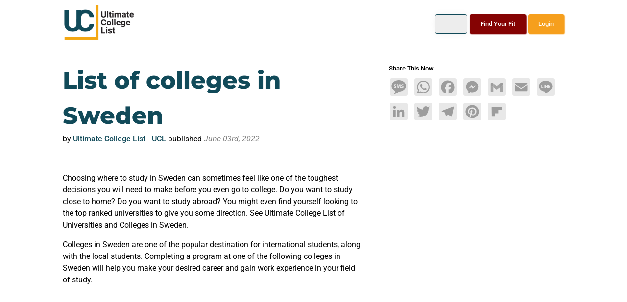

--- FILE ---
content_type: text/html; charset=utf-8
request_url: https://ultimatecollegelist.com/all/colleges/sweden
body_size: 47447
content:
<!DOCTYPE html>
<html lang="en">
<head><script>(function(w,i,g){w[g]=w[g]||[];if(typeof w[g].push=='function')w[g].push(i)})
(window,'AW-10781544839','google_tags_first_party');</script><script async src="/qyod/"></script>
			<script>
				window.dataLayer = window.dataLayer || [];
				function gtag(){dataLayer.push(arguments);}
				gtag('js', new Date());
				gtag('set', 'developer_id.dYzg1YT', true);
				gtag('config', 'AW-10781544839');
			</script>
			
    <meta charset="utf-8"><script type="31fe39583ffe7722c9da4f00-text/javascript">window.NREUM||(NREUM={});NREUM.info = {"beacon":"bam.nr-data.net","errorBeacon":"bam.nr-data.net","licenseKey":"NRJS-c669ab1964dd9ea949d","applicationID":"1118104415","transactionName":"YwRTZkAHCBdZVkdcC1pOfGRxSQcIVHZcWxBGDl1eVxRJJ1dZX1ADURI=","queueTime":0,"applicationTime":15,"agent":"","atts":""}</script><script type="31fe39583ffe7722c9da4f00-text/javascript">(window.NREUM||(NREUM={})).init={privacy:{cookies_enabled:true},ajax:{deny_list:[]},feature_flags:["soft_nav"],distributed_tracing:{enabled:true}};(window.NREUM||(NREUM={})).loader_config={agentID:"1118104530",accountID:"3286462",trustKey:"3286462",xpid:"VwQPV1JVChABVVBaBgEDUlUE",licenseKey:"NRJS-c669ab1964dd9ea949d",applicationID:"1118104415",browserID:"1118104530"};;/*! For license information please see nr-loader-full-1.308.0.min.js.LICENSE.txt */
(()=>{var e,t,r={384:(e,t,r)=>{"use strict";r.d(t,{NT:()=>a,US:()=>u,Zm:()=>o,bQ:()=>d,dV:()=>c,pV:()=>l});var n=r(6154),i=r(1863),s=r(1910);const a={beacon:"bam.nr-data.net",errorBeacon:"bam.nr-data.net"};function o(){return n.gm.NREUM||(n.gm.NREUM={}),void 0===n.gm.newrelic&&(n.gm.newrelic=n.gm.NREUM),n.gm.NREUM}function c(){let e=o();return e.o||(e.o={ST:n.gm.setTimeout,SI:n.gm.setImmediate||n.gm.setInterval,CT:n.gm.clearTimeout,XHR:n.gm.XMLHttpRequest,REQ:n.gm.Request,EV:n.gm.Event,PR:n.gm.Promise,MO:n.gm.MutationObserver,FETCH:n.gm.fetch,WS:n.gm.WebSocket},(0,s.i)(...Object.values(e.o))),e}function d(e,t){let r=o();r.initializedAgents??={},t.initializedAt={ms:(0,i.t)(),date:new Date},r.initializedAgents[e]=t}function u(e,t){o()[e]=t}function l(){return function(){let e=o();const t=e.info||{};e.info={beacon:a.beacon,errorBeacon:a.errorBeacon,...t}}(),function(){let e=o();const t=e.init||{};e.init={...t}}(),c(),function(){let e=o();const t=e.loader_config||{};e.loader_config={...t}}(),o()}},782:(e,t,r)=>{"use strict";r.d(t,{T:()=>n});const n=r(860).K7.pageViewTiming},860:(e,t,r)=>{"use strict";r.d(t,{$J:()=>u,K7:()=>c,P3:()=>d,XX:()=>i,Yy:()=>o,df:()=>s,qY:()=>n,v4:()=>a});const n="events",i="jserrors",s="browser/blobs",a="rum",o="browser/logs",c={ajax:"ajax",genericEvents:"generic_events",jserrors:i,logging:"logging",metrics:"metrics",pageAction:"page_action",pageViewEvent:"page_view_event",pageViewTiming:"page_view_timing",sessionReplay:"session_replay",sessionTrace:"session_trace",softNav:"soft_navigations",spa:"spa"},d={[c.pageViewEvent]:1,[c.pageViewTiming]:2,[c.metrics]:3,[c.jserrors]:4,[c.spa]:5,[c.ajax]:6,[c.sessionTrace]:7,[c.softNav]:8,[c.sessionReplay]:9,[c.logging]:10,[c.genericEvents]:11},u={[c.pageViewEvent]:a,[c.pageViewTiming]:n,[c.ajax]:n,[c.spa]:n,[c.softNav]:n,[c.metrics]:i,[c.jserrors]:i,[c.sessionTrace]:s,[c.sessionReplay]:s,[c.logging]:o,[c.genericEvents]:"ins"}},944:(e,t,r)=>{"use strict";r.d(t,{R:()=>i});var n=r(3241);function i(e,t){"function"==typeof console.debug&&(console.debug("New Relic Warning: https://github.com/newrelic/newrelic-browser-agent/blob/main/docs/warning-codes.md#".concat(e),t),(0,n.W)({agentIdentifier:null,drained:null,type:"data",name:"warn",feature:"warn",data:{code:e,secondary:t}}))}},993:(e,t,r)=>{"use strict";r.d(t,{A$:()=>s,ET:()=>a,TZ:()=>o,p_:()=>i});var n=r(860);const i={ERROR:"ERROR",WARN:"WARN",INFO:"INFO",DEBUG:"DEBUG",TRACE:"TRACE"},s={OFF:0,ERROR:1,WARN:2,INFO:3,DEBUG:4,TRACE:5},a="log",o=n.K7.logging},1541:(e,t,r)=>{"use strict";r.d(t,{U:()=>i,f:()=>n});const n={MFE:"MFE",BA:"BA"};function i(e,t){if(2!==t?.harvestEndpointVersion)return{};const r=t.agentRef.runtime.appMetadata.agents[0].entityGuid;return e?{"source.id":e.id,"source.name":e.name,"source.type":e.type,"parent.id":e.parent?.id||r,"parent.type":e.parent?.type||n.BA}:{"entity.guid":r,appId:t.agentRef.info.applicationID}}},1687:(e,t,r)=>{"use strict";r.d(t,{Ak:()=>d,Ze:()=>h,x3:()=>u});var n=r(3241),i=r(7836),s=r(3606),a=r(860),o=r(2646);const c={};function d(e,t){const r={staged:!1,priority:a.P3[t]||0};l(e),c[e].get(t)||c[e].set(t,r)}function u(e,t){e&&c[e]&&(c[e].get(t)&&c[e].delete(t),p(e,t,!1),c[e].size&&f(e))}function l(e){if(!e)throw new Error("agentIdentifier required");c[e]||(c[e]=new Map)}function h(e="",t="feature",r=!1){if(l(e),!e||!c[e].get(t)||r)return p(e,t);c[e].get(t).staged=!0,f(e)}function f(e){const t=Array.from(c[e]);t.every(([e,t])=>t.staged)&&(t.sort((e,t)=>e[1].priority-t[1].priority),t.forEach(([t])=>{c[e].delete(t),p(e,t)}))}function p(e,t,r=!0){const a=e?i.ee.get(e):i.ee,c=s.i.handlers;if(!a.aborted&&a.backlog&&c){if((0,n.W)({agentIdentifier:e,type:"lifecycle",name:"drain",feature:t}),r){const e=a.backlog[t],r=c[t];if(r){for(let t=0;e&&t<e.length;++t)g(e[t],r);Object.entries(r).forEach(([e,t])=>{Object.values(t||{}).forEach(t=>{t[0]?.on&&t[0]?.context()instanceof o.y&&t[0].on(e,t[1])})})}}a.isolatedBacklog||delete c[t],a.backlog[t]=null,a.emit("drain-"+t,[])}}function g(e,t){var r=e[1];Object.values(t[r]||{}).forEach(t=>{var r=e[0];if(t[0]===r){var n=t[1],i=e[3],s=e[2];n.apply(i,s)}})}},1738:(e,t,r)=>{"use strict";r.d(t,{U:()=>f,Y:()=>h});var n=r(3241),i=r(9908),s=r(1863),a=r(944),o=r(5701),c=r(3969),d=r(8362),u=r(860),l=r(4261);function h(e,t,r,s){const h=s||r;!h||h[e]&&h[e]!==d.d.prototype[e]||(h[e]=function(){(0,i.p)(c.xV,["API/"+e+"/called"],void 0,u.K7.metrics,r.ee),(0,n.W)({agentIdentifier:r.agentIdentifier,drained:!!o.B?.[r.agentIdentifier],type:"data",name:"api",feature:l.Pl+e,data:{}});try{return t.apply(this,arguments)}catch(e){(0,a.R)(23,e)}})}function f(e,t,r,n,a){const o=e.info;null===r?delete o.jsAttributes[t]:o.jsAttributes[t]=r,(a||null===r)&&(0,i.p)(l.Pl+n,[(0,s.t)(),t,r],void 0,"session",e.ee)}},1741:(e,t,r)=>{"use strict";r.d(t,{W:()=>s});var n=r(944),i=r(4261);class s{#e(e,...t){if(this[e]!==s.prototype[e])return this[e](...t);(0,n.R)(35,e)}addPageAction(e,t){return this.#e(i.hG,e,t)}register(e){return this.#e(i.eY,e)}recordCustomEvent(e,t){return this.#e(i.fF,e,t)}setPageViewName(e,t){return this.#e(i.Fw,e,t)}setCustomAttribute(e,t,r){return this.#e(i.cD,e,t,r)}noticeError(e,t){return this.#e(i.o5,e,t)}setUserId(e,t=!1){return this.#e(i.Dl,e,t)}setApplicationVersion(e){return this.#e(i.nb,e)}setErrorHandler(e){return this.#e(i.bt,e)}addRelease(e,t){return this.#e(i.k6,e,t)}log(e,t){return this.#e(i.$9,e,t)}start(){return this.#e(i.d3)}finished(e){return this.#e(i.BL,e)}recordReplay(){return this.#e(i.CH)}pauseReplay(){return this.#e(i.Tb)}addToTrace(e){return this.#e(i.U2,e)}setCurrentRouteName(e){return this.#e(i.PA,e)}interaction(e){return this.#e(i.dT,e)}wrapLogger(e,t,r){return this.#e(i.Wb,e,t,r)}measure(e,t){return this.#e(i.V1,e,t)}consent(e){return this.#e(i.Pv,e)}}},1863:(e,t,r)=>{"use strict";function n(){return Math.floor(performance.now())}r.d(t,{t:()=>n})},1910:(e,t,r)=>{"use strict";r.d(t,{i:()=>s});var n=r(944);const i=new Map;function s(...e){return e.every(e=>{if(i.has(e))return i.get(e);const t="function"==typeof e?e.toString():"",r=t.includes("[native code]"),s=t.includes("nrWrapper");return r||s||(0,n.R)(64,e?.name||t),i.set(e,r),r})}},2555:(e,t,r)=>{"use strict";r.d(t,{D:()=>o,f:()=>a});var n=r(384),i=r(8122);const s={beacon:n.NT.beacon,errorBeacon:n.NT.errorBeacon,licenseKey:void 0,applicationID:void 0,sa:void 0,queueTime:void 0,applicationTime:void 0,ttGuid:void 0,user:void 0,account:void 0,product:void 0,extra:void 0,jsAttributes:{},userAttributes:void 0,atts:void 0,transactionName:void 0,tNamePlain:void 0};function a(e){try{return!!e.licenseKey&&!!e.errorBeacon&&!!e.applicationID}catch(e){return!1}}const o=e=>(0,i.a)(e,s)},2614:(e,t,r)=>{"use strict";r.d(t,{BB:()=>a,H3:()=>n,g:()=>d,iL:()=>c,tS:()=>o,uh:()=>i,wk:()=>s});const n="NRBA",i="SESSION",s=144e5,a=18e5,o={STARTED:"session-started",PAUSE:"session-pause",RESET:"session-reset",RESUME:"session-resume",UPDATE:"session-update"},c={SAME_TAB:"same-tab",CROSS_TAB:"cross-tab"},d={OFF:0,FULL:1,ERROR:2}},2646:(e,t,r)=>{"use strict";r.d(t,{y:()=>n});class n{constructor(e){this.contextId=e}}},2843:(e,t,r)=>{"use strict";r.d(t,{G:()=>s,u:()=>i});var n=r(3878);function i(e,t=!1,r,i){(0,n.DD)("visibilitychange",function(){if(t)return void("hidden"===document.visibilityState&&e());e(document.visibilityState)},r,i)}function s(e,t,r){(0,n.sp)("pagehide",e,t,r)}},3241:(e,t,r)=>{"use strict";r.d(t,{W:()=>s});var n=r(6154);const i="newrelic";function s(e={}){try{n.gm.dispatchEvent(new CustomEvent(i,{detail:e}))}catch(e){}}},3304:(e,t,r)=>{"use strict";r.d(t,{A:()=>s});var n=r(7836);const i=()=>{const e=new WeakSet;return(t,r)=>{if("object"==typeof r&&null!==r){if(e.has(r))return;e.add(r)}return r}};function s(e){try{return JSON.stringify(e,i())??""}catch(e){try{n.ee.emit("internal-error",[e])}catch(e){}return""}}},3333:(e,t,r)=>{"use strict";r.d(t,{$v:()=>u,TZ:()=>n,Xh:()=>c,Zp:()=>i,kd:()=>d,mq:()=>o,nf:()=>a,qN:()=>s});const n=r(860).K7.genericEvents,i=["auxclick","click","copy","keydown","paste","scrollend"],s=["focus","blur"],a=4,o=1e3,c=2e3,d=["PageAction","UserAction","BrowserPerformance"],u={RESOURCES:"experimental.resources",REGISTER:"register"}},3434:(e,t,r)=>{"use strict";r.d(t,{Jt:()=>s,YM:()=>d});var n=r(7836),i=r(5607);const s="nr@original:".concat(i.W),a=50;var o=Object.prototype.hasOwnProperty,c=!1;function d(e,t){return e||(e=n.ee),r.inPlace=function(e,t,n,i,s){n||(n="");const a="-"===n.charAt(0);for(let o=0;o<t.length;o++){const c=t[o],d=e[c];l(d)||(e[c]=r(d,a?c+n:n,i,c,s))}},r.flag=s,r;function r(t,r,n,c,d){return l(t)?t:(r||(r=""),nrWrapper[s]=t,function(e,t,r){if(Object.defineProperty&&Object.keys)try{return Object.keys(e).forEach(function(r){Object.defineProperty(t,r,{get:function(){return e[r]},set:function(t){return e[r]=t,t}})}),t}catch(e){u([e],r)}for(var n in e)o.call(e,n)&&(t[n]=e[n])}(t,nrWrapper,e),nrWrapper);function nrWrapper(){var s,o,l,h;let f;try{o=this,s=[...arguments],l="function"==typeof n?n(s,o):n||{}}catch(t){u([t,"",[s,o,c],l],e)}i(r+"start",[s,o,c],l,d);const p=performance.now();let g;try{return h=t.apply(o,s),g=performance.now(),h}catch(e){throw g=performance.now(),i(r+"err",[s,o,e],l,d),f=e,f}finally{const e=g-p,t={start:p,end:g,duration:e,isLongTask:e>=a,methodName:c,thrownError:f};t.isLongTask&&i("long-task",[t,o],l,d),i(r+"end",[s,o,h],l,d)}}}function i(r,n,i,s){if(!c||t){var a=c;c=!0;try{e.emit(r,n,i,t,s)}catch(t){u([t,r,n,i],e)}c=a}}}function u(e,t){t||(t=n.ee);try{t.emit("internal-error",e)}catch(e){}}function l(e){return!(e&&"function"==typeof e&&e.apply&&!e[s])}},3606:(e,t,r)=>{"use strict";r.d(t,{i:()=>s});var n=r(9908);s.on=a;var i=s.handlers={};function s(e,t,r,s){a(s||n.d,i,e,t,r)}function a(e,t,r,i,s){s||(s="feature"),e||(e=n.d);var a=t[s]=t[s]||{};(a[r]=a[r]||[]).push([e,i])}},3738:(e,t,r)=>{"use strict";r.d(t,{He:()=>i,Kp:()=>o,Lc:()=>d,Rz:()=>u,TZ:()=>n,bD:()=>s,d3:()=>a,jx:()=>l,sl:()=>h,uP:()=>c});const n=r(860).K7.sessionTrace,i="bstResource",s="resource",a="-start",o="-end",c="fn"+a,d="fn"+o,u="pushState",l=1e3,h=3e4},3785:(e,t,r)=>{"use strict";r.d(t,{R:()=>c,b:()=>d});var n=r(9908),i=r(1863),s=r(860),a=r(3969),o=r(993);function c(e,t,r={},c=o.p_.INFO,d=!0,u,l=(0,i.t)()){(0,n.p)(a.xV,["API/logging/".concat(c.toLowerCase(),"/called")],void 0,s.K7.metrics,e),(0,n.p)(o.ET,[l,t,r,c,d,u],void 0,s.K7.logging,e)}function d(e){return"string"==typeof e&&Object.values(o.p_).some(t=>t===e.toUpperCase().trim())}},3878:(e,t,r)=>{"use strict";function n(e,t){return{capture:e,passive:!1,signal:t}}function i(e,t,r=!1,i){window.addEventListener(e,t,n(r,i))}function s(e,t,r=!1,i){document.addEventListener(e,t,n(r,i))}r.d(t,{DD:()=>s,jT:()=>n,sp:()=>i})},3969:(e,t,r)=>{"use strict";r.d(t,{TZ:()=>n,XG:()=>o,rs:()=>i,xV:()=>a,z_:()=>s});const n=r(860).K7.metrics,i="sm",s="cm",a="storeSupportabilityMetrics",o="storeEventMetrics"},4234:(e,t,r)=>{"use strict";r.d(t,{W:()=>s});var n=r(7836),i=r(1687);class s{constructor(e,t){this.agentIdentifier=e,this.ee=n.ee.get(e),this.featureName=t,this.blocked=!1}deregisterDrain(){(0,i.x3)(this.agentIdentifier,this.featureName)}}},4261:(e,t,r)=>{"use strict";r.d(t,{$9:()=>d,BL:()=>o,CH:()=>f,Dl:()=>w,Fw:()=>y,PA:()=>m,Pl:()=>n,Pv:()=>T,Tb:()=>l,U2:()=>s,V1:()=>E,Wb:()=>x,bt:()=>b,cD:()=>v,d3:()=>R,dT:()=>c,eY:()=>p,fF:()=>h,hG:()=>i,k6:()=>a,nb:()=>g,o5:()=>u});const n="api-",i="addPageAction",s="addToTrace",a="addRelease",o="finished",c="interaction",d="log",u="noticeError",l="pauseReplay",h="recordCustomEvent",f="recordReplay",p="register",g="setApplicationVersion",m="setCurrentRouteName",v="setCustomAttribute",b="setErrorHandler",y="setPageViewName",w="setUserId",R="start",x="wrapLogger",E="measure",T="consent"},5205:(e,t,r)=>{"use strict";r.d(t,{j:()=>S});var n=r(384),i=r(1741);var s=r(2555),a=r(3333);const o=e=>{if(!e||"string"!=typeof e)return!1;try{document.createDocumentFragment().querySelector(e)}catch{return!1}return!0};var c=r(2614),d=r(944),u=r(8122);const l="[data-nr-mask]",h=e=>(0,u.a)(e,(()=>{const e={feature_flags:[],experimental:{allow_registered_children:!1,resources:!1},mask_selector:"*",block_selector:"[data-nr-block]",mask_input_options:{color:!1,date:!1,"datetime-local":!1,email:!1,month:!1,number:!1,range:!1,search:!1,tel:!1,text:!1,time:!1,url:!1,week:!1,textarea:!1,select:!1,password:!0}};return{ajax:{deny_list:void 0,block_internal:!0,enabled:!0,autoStart:!0},api:{get allow_registered_children(){return e.feature_flags.includes(a.$v.REGISTER)||e.experimental.allow_registered_children},set allow_registered_children(t){e.experimental.allow_registered_children=t},duplicate_registered_data:!1},browser_consent_mode:{enabled:!1},distributed_tracing:{enabled:void 0,exclude_newrelic_header:void 0,cors_use_newrelic_header:void 0,cors_use_tracecontext_headers:void 0,allowed_origins:void 0},get feature_flags(){return e.feature_flags},set feature_flags(t){e.feature_flags=t},generic_events:{enabled:!0,autoStart:!0},harvest:{interval:30},jserrors:{enabled:!0,autoStart:!0},logging:{enabled:!0,autoStart:!0},metrics:{enabled:!0,autoStart:!0},obfuscate:void 0,page_action:{enabled:!0},page_view_event:{enabled:!0,autoStart:!0},page_view_timing:{enabled:!0,autoStart:!0},performance:{capture_marks:!1,capture_measures:!1,capture_detail:!0,resources:{get enabled(){return e.feature_flags.includes(a.$v.RESOURCES)||e.experimental.resources},set enabled(t){e.experimental.resources=t},asset_types:[],first_party_domains:[],ignore_newrelic:!0}},privacy:{cookies_enabled:!0},proxy:{assets:void 0,beacon:void 0},session:{expiresMs:c.wk,inactiveMs:c.BB},session_replay:{autoStart:!0,enabled:!1,preload:!1,sampling_rate:10,error_sampling_rate:100,collect_fonts:!1,inline_images:!1,fix_stylesheets:!0,mask_all_inputs:!0,get mask_text_selector(){return e.mask_selector},set mask_text_selector(t){o(t)?e.mask_selector="".concat(t,",").concat(l):""===t||null===t?e.mask_selector=l:(0,d.R)(5,t)},get block_class(){return"nr-block"},get ignore_class(){return"nr-ignore"},get mask_text_class(){return"nr-mask"},get block_selector(){return e.block_selector},set block_selector(t){o(t)?e.block_selector+=",".concat(t):""!==t&&(0,d.R)(6,t)},get mask_input_options(){return e.mask_input_options},set mask_input_options(t){t&&"object"==typeof t?e.mask_input_options={...t,password:!0}:(0,d.R)(7,t)}},session_trace:{enabled:!0,autoStart:!0},soft_navigations:{enabled:!0,autoStart:!0},spa:{enabled:!0,autoStart:!0},ssl:void 0,user_actions:{enabled:!0,elementAttributes:["id","className","tagName","type"]}}})());var f=r(6154),p=r(9324);let g=0;const m={buildEnv:p.F3,distMethod:p.Xs,version:p.xv,originTime:f.WN},v={consented:!1},b={appMetadata:{},get consented(){return this.session?.state?.consent||v.consented},set consented(e){v.consented=e},customTransaction:void 0,denyList:void 0,disabled:!1,harvester:void 0,isolatedBacklog:!1,isRecording:!1,loaderType:void 0,maxBytes:3e4,obfuscator:void 0,onerror:void 0,ptid:void 0,releaseIds:{},session:void 0,timeKeeper:void 0,registeredEntities:[],jsAttributesMetadata:{bytes:0},get harvestCount(){return++g}},y=e=>{const t=(0,u.a)(e,b),r=Object.keys(m).reduce((e,t)=>(e[t]={value:m[t],writable:!1,configurable:!0,enumerable:!0},e),{});return Object.defineProperties(t,r)};var w=r(5701);const R=e=>{const t=e.startsWith("http");e+="/",r.p=t?e:"https://"+e};var x=r(7836),E=r(3241);const T={accountID:void 0,trustKey:void 0,agentID:void 0,licenseKey:void 0,applicationID:void 0,xpid:void 0},A=e=>(0,u.a)(e,T),_=new Set;function S(e,t={},r,a){let{init:o,info:c,loader_config:d,runtime:u={},exposed:l=!0}=t;if(!c){const e=(0,n.pV)();o=e.init,c=e.info,d=e.loader_config}e.init=h(o||{}),e.loader_config=A(d||{}),c.jsAttributes??={},f.bv&&(c.jsAttributes.isWorker=!0),e.info=(0,s.D)(c);const p=e.init,g=[c.beacon,c.errorBeacon];_.has(e.agentIdentifier)||(p.proxy.assets&&(R(p.proxy.assets),g.push(p.proxy.assets)),p.proxy.beacon&&g.push(p.proxy.beacon),e.beacons=[...g],function(e){const t=(0,n.pV)();Object.getOwnPropertyNames(i.W.prototype).forEach(r=>{const n=i.W.prototype[r];if("function"!=typeof n||"constructor"===n)return;let s=t[r];e[r]&&!1!==e.exposed&&"micro-agent"!==e.runtime?.loaderType&&(t[r]=(...t)=>{const n=e[r](...t);return s?s(...t):n})})}(e),(0,n.US)("activatedFeatures",w.B)),u.denyList=[...p.ajax.deny_list||[],...p.ajax.block_internal?g:[]],u.ptid=e.agentIdentifier,u.loaderType=r,e.runtime=y(u),_.has(e.agentIdentifier)||(e.ee=x.ee.get(e.agentIdentifier),e.exposed=l,(0,E.W)({agentIdentifier:e.agentIdentifier,drained:!!w.B?.[e.agentIdentifier],type:"lifecycle",name:"initialize",feature:void 0,data:e.config})),_.add(e.agentIdentifier)}},5270:(e,t,r)=>{"use strict";r.d(t,{Aw:()=>a,SR:()=>s,rF:()=>o});var n=r(384),i=r(7767);function s(e){return!!(0,n.dV)().o.MO&&(0,i.V)(e)&&!0===e?.session_trace.enabled}function a(e){return!0===e?.session_replay.preload&&s(e)}function o(e,t){try{if("string"==typeof t?.type){if("password"===t.type.toLowerCase())return"*".repeat(e?.length||0);if(void 0!==t?.dataset?.nrUnmask||t?.classList?.contains("nr-unmask"))return e}}catch(e){}return"string"==typeof e?e.replace(/[\S]/g,"*"):"*".repeat(e?.length||0)}},5289:(e,t,r)=>{"use strict";r.d(t,{GG:()=>a,Qr:()=>c,sB:()=>o});var n=r(3878),i=r(6389);function s(){return"undefined"==typeof document||"complete"===document.readyState}function a(e,t){if(s())return e();const r=(0,i.J)(e),a=setInterval(()=>{s()&&(clearInterval(a),r())},500);(0,n.sp)("load",r,t)}function o(e){if(s())return e();(0,n.DD)("DOMContentLoaded",e)}function c(e){if(s())return e();(0,n.sp)("popstate",e)}},5607:(e,t,r)=>{"use strict";r.d(t,{W:()=>n});const n=(0,r(9566).bz)()},5701:(e,t,r)=>{"use strict";r.d(t,{B:()=>s,t:()=>a});var n=r(3241);const i=new Set,s={};function a(e,t){const r=t.agentIdentifier;s[r]??={},e&&"object"==typeof e&&(i.has(r)||(t.ee.emit("rumresp",[e]),s[r]=e,i.add(r),(0,n.W)({agentIdentifier:r,loaded:!0,drained:!0,type:"lifecycle",name:"load",feature:void 0,data:e})))}},6154:(e,t,r)=>{"use strict";r.d(t,{OF:()=>d,RI:()=>i,WN:()=>h,bv:()=>s,eN:()=>f,gm:()=>a,lR:()=>l,m:()=>c,mw:()=>o,sb:()=>u});var n=r(1863);const i="undefined"!=typeof window&&!!window.document,s="undefined"!=typeof WorkerGlobalScope&&("undefined"!=typeof self&&self instanceof WorkerGlobalScope&&self.navigator instanceof WorkerNavigator||"undefined"!=typeof globalThis&&globalThis instanceof WorkerGlobalScope&&globalThis.navigator instanceof WorkerNavigator),a=i?window:"undefined"!=typeof WorkerGlobalScope&&("undefined"!=typeof self&&self instanceof WorkerGlobalScope&&self||"undefined"!=typeof globalThis&&globalThis instanceof WorkerGlobalScope&&globalThis),o=Boolean("hidden"===a?.document?.visibilityState),c=""+a?.location,d=/iPad|iPhone|iPod/.test(a.navigator?.userAgent),u=d&&"undefined"==typeof SharedWorker,l=(()=>{const e=a.navigator?.userAgent?.match(/Firefox[/\s](\d+\.\d+)/);return Array.isArray(e)&&e.length>=2?+e[1]:0})(),h=Date.now()-(0,n.t)(),f=()=>"undefined"!=typeof PerformanceNavigationTiming&&a?.performance?.getEntriesByType("navigation")?.[0]?.responseStart},6344:(e,t,r)=>{"use strict";r.d(t,{BB:()=>u,Qb:()=>l,TZ:()=>i,Ug:()=>a,Vh:()=>s,_s:()=>o,bc:()=>d,yP:()=>c});var n=r(2614);const i=r(860).K7.sessionReplay,s="errorDuringReplay",a=.12,o={DomContentLoaded:0,Load:1,FullSnapshot:2,IncrementalSnapshot:3,Meta:4,Custom:5},c={[n.g.ERROR]:15e3,[n.g.FULL]:3e5,[n.g.OFF]:0},d={RESET:{message:"Session was reset",sm:"Reset"},IMPORT:{message:"Recorder failed to import",sm:"Import"},TOO_MANY:{message:"429: Too Many Requests",sm:"Too-Many"},TOO_BIG:{message:"Payload was too large",sm:"Too-Big"},CROSS_TAB:{message:"Session Entity was set to OFF on another tab",sm:"Cross-Tab"},ENTITLEMENTS:{message:"Session Replay is not allowed and will not be started",sm:"Entitlement"}},u=5e3,l={API:"api",RESUME:"resume",SWITCH_TO_FULL:"switchToFull",INITIALIZE:"initialize",PRELOAD:"preload"}},6389:(e,t,r)=>{"use strict";function n(e,t=500,r={}){const n=r?.leading||!1;let i;return(...r)=>{n&&void 0===i&&(e.apply(this,r),i=setTimeout(()=>{i=clearTimeout(i)},t)),n||(clearTimeout(i),i=setTimeout(()=>{e.apply(this,r)},t))}}function i(e){let t=!1;return(...r)=>{t||(t=!0,e.apply(this,r))}}r.d(t,{J:()=>i,s:()=>n})},6630:(e,t,r)=>{"use strict";r.d(t,{T:()=>n});const n=r(860).K7.pageViewEvent},6774:(e,t,r)=>{"use strict";r.d(t,{T:()=>n});const n=r(860).K7.jserrors},7295:(e,t,r)=>{"use strict";r.d(t,{Xv:()=>a,gX:()=>i,iW:()=>s});var n=[];function i(e){if(!e||s(e))return!1;if(0===n.length)return!0;if("*"===n[0].hostname)return!1;for(var t=0;t<n.length;t++){var r=n[t];if(r.hostname.test(e.hostname)&&r.pathname.test(e.pathname))return!1}return!0}function s(e){return void 0===e.hostname}function a(e){if(n=[],e&&e.length)for(var t=0;t<e.length;t++){let r=e[t];if(!r)continue;if("*"===r)return void(n=[{hostname:"*"}]);0===r.indexOf("http://")?r=r.substring(7):0===r.indexOf("https://")&&(r=r.substring(8));const i=r.indexOf("/");let s,a;i>0?(s=r.substring(0,i),a=r.substring(i)):(s=r,a="*");let[c]=s.split(":");n.push({hostname:o(c),pathname:o(a,!0)})}}function o(e,t=!1){const r=e.replace(/[.+?^${}()|[\]\\]/g,e=>"\\"+e).replace(/\*/g,".*?");return new RegExp((t?"^":"")+r+"$")}},7485:(e,t,r)=>{"use strict";r.d(t,{D:()=>i});var n=r(6154);function i(e){if(0===(e||"").indexOf("data:"))return{protocol:"data"};try{const t=new URL(e,location.href),r={port:t.port,hostname:t.hostname,pathname:t.pathname,search:t.search,protocol:t.protocol.slice(0,t.protocol.indexOf(":")),sameOrigin:t.protocol===n.gm?.location?.protocol&&t.host===n.gm?.location?.host};return r.port&&""!==r.port||("http:"===t.protocol&&(r.port="80"),"https:"===t.protocol&&(r.port="443")),r.pathname&&""!==r.pathname?r.pathname.startsWith("/")||(r.pathname="/".concat(r.pathname)):r.pathname="/",r}catch(e){return{}}}},7699:(e,t,r)=>{"use strict";r.d(t,{It:()=>s,KC:()=>o,No:()=>i,qh:()=>a});var n=r(860);const i=16e3,s=1e6,a="SESSION_ERROR",o={[n.K7.logging]:!0,[n.K7.genericEvents]:!1,[n.K7.jserrors]:!1,[n.K7.ajax]:!1}},7767:(e,t,r)=>{"use strict";r.d(t,{V:()=>i});var n=r(6154);const i=e=>n.RI&&!0===e?.privacy.cookies_enabled},7836:(e,t,r)=>{"use strict";r.d(t,{P:()=>o,ee:()=>c});var n=r(384),i=r(8990),s=r(2646),a=r(5607);const o="nr@context:".concat(a.W),c=function e(t,r){var n={},a={},u={},l=!1;try{l=16===r.length&&d.initializedAgents?.[r]?.runtime.isolatedBacklog}catch(e){}var h={on:p,addEventListener:p,removeEventListener:function(e,t){var r=n[e];if(!r)return;for(var i=0;i<r.length;i++)r[i]===t&&r.splice(i,1)},emit:function(e,r,n,i,s){!1!==s&&(s=!0);if(c.aborted&&!i)return;t&&s&&t.emit(e,r,n);var o=f(n);g(e).forEach(e=>{e.apply(o,r)});var d=v()[a[e]];d&&d.push([h,e,r,o]);return o},get:m,listeners:g,context:f,buffer:function(e,t){const r=v();if(t=t||"feature",h.aborted)return;Object.entries(e||{}).forEach(([e,n])=>{a[n]=t,t in r||(r[t]=[])})},abort:function(){h._aborted=!0,Object.keys(h.backlog).forEach(e=>{delete h.backlog[e]})},isBuffering:function(e){return!!v()[a[e]]},debugId:r,backlog:l?{}:t&&"object"==typeof t.backlog?t.backlog:{},isolatedBacklog:l};return Object.defineProperty(h,"aborted",{get:()=>{let e=h._aborted||!1;return e||(t&&(e=t.aborted),e)}}),h;function f(e){return e&&e instanceof s.y?e:e?(0,i.I)(e,o,()=>new s.y(o)):new s.y(o)}function p(e,t){n[e]=g(e).concat(t)}function g(e){return n[e]||[]}function m(t){return u[t]=u[t]||e(h,t)}function v(){return h.backlog}}(void 0,"globalEE"),d=(0,n.Zm)();d.ee||(d.ee=c)},8122:(e,t,r)=>{"use strict";r.d(t,{a:()=>i});var n=r(944);function i(e,t){try{if(!e||"object"!=typeof e)return(0,n.R)(3);if(!t||"object"!=typeof t)return(0,n.R)(4);const r=Object.create(Object.getPrototypeOf(t),Object.getOwnPropertyDescriptors(t)),s=0===Object.keys(r).length?e:r;for(let a in s)if(void 0!==e[a])try{if(null===e[a]){r[a]=null;continue}Array.isArray(e[a])&&Array.isArray(t[a])?r[a]=Array.from(new Set([...e[a],...t[a]])):"object"==typeof e[a]&&"object"==typeof t[a]?r[a]=i(e[a],t[a]):r[a]=e[a]}catch(e){r[a]||(0,n.R)(1,e)}return r}catch(e){(0,n.R)(2,e)}}},8139:(e,t,r)=>{"use strict";r.d(t,{u:()=>h});var n=r(7836),i=r(3434),s=r(8990),a=r(6154);const o={},c=a.gm.XMLHttpRequest,d="addEventListener",u="removeEventListener",l="nr@wrapped:".concat(n.P);function h(e){var t=function(e){return(e||n.ee).get("events")}(e);if(o[t.debugId]++)return t;o[t.debugId]=1;var r=(0,i.YM)(t,!0);function h(e){r.inPlace(e,[d,u],"-",p)}function p(e,t){return e[1]}return"getPrototypeOf"in Object&&(a.RI&&f(document,h),c&&f(c.prototype,h),f(a.gm,h)),t.on(d+"-start",function(e,t){var n=e[1];if(null!==n&&("function"==typeof n||"object"==typeof n)&&"newrelic"!==e[0]){var i=(0,s.I)(n,l,function(){var e={object:function(){if("function"!=typeof n.handleEvent)return;return n.handleEvent.apply(n,arguments)},function:n}[typeof n];return e?r(e,"fn-",null,e.name||"anonymous"):n});this.wrapped=e[1]=i}}),t.on(u+"-start",function(e){e[1]=this.wrapped||e[1]}),t}function f(e,t,...r){let n=e;for(;"object"==typeof n&&!Object.prototype.hasOwnProperty.call(n,d);)n=Object.getPrototypeOf(n);n&&t(n,...r)}},8362:(e,t,r)=>{"use strict";r.d(t,{d:()=>s});var n=r(9566),i=r(1741);class s extends i.W{agentIdentifier=(0,n.LA)(16)}},8374:(e,t,r)=>{r.nc=(()=>{try{return document?.currentScript?.nonce}catch(e){}return""})()},8990:(e,t,r)=>{"use strict";r.d(t,{I:()=>i});var n=Object.prototype.hasOwnProperty;function i(e,t,r){if(n.call(e,t))return e[t];var i=r();if(Object.defineProperty&&Object.keys)try{return Object.defineProperty(e,t,{value:i,writable:!0,enumerable:!1}),i}catch(e){}return e[t]=i,i}},9119:(e,t,r)=>{"use strict";r.d(t,{L:()=>s});var n=/([^?#]*)[^#]*(#[^?]*|$).*/,i=/([^?#]*)().*/;function s(e,t){return e?e.replace(t?n:i,"$1$2"):e}},9300:(e,t,r)=>{"use strict";r.d(t,{T:()=>n});const n=r(860).K7.ajax},9324:(e,t,r)=>{"use strict";r.d(t,{AJ:()=>a,F3:()=>i,Xs:()=>s,Yq:()=>o,xv:()=>n});const n="1.308.0",i="PROD",s="CDN",a="@newrelic/rrweb",o="1.0.1"},9566:(e,t,r)=>{"use strict";r.d(t,{LA:()=>o,ZF:()=>c,bz:()=>a,el:()=>d});var n=r(6154);const i="xxxxxxxx-xxxx-4xxx-yxxx-xxxxxxxxxxxx";function s(e,t){return e?15&e[t]:16*Math.random()|0}function a(){const e=n.gm?.crypto||n.gm?.msCrypto;let t,r=0;return e&&e.getRandomValues&&(t=e.getRandomValues(new Uint8Array(30))),i.split("").map(e=>"x"===e?s(t,r++).toString(16):"y"===e?(3&s()|8).toString(16):e).join("")}function o(e){const t=n.gm?.crypto||n.gm?.msCrypto;let r,i=0;t&&t.getRandomValues&&(r=t.getRandomValues(new Uint8Array(e)));const a=[];for(var o=0;o<e;o++)a.push(s(r,i++).toString(16));return a.join("")}function c(){return o(16)}function d(){return o(32)}},9908:(e,t,r)=>{"use strict";r.d(t,{d:()=>n,p:()=>i});var n=r(7836).ee.get("handle");function i(e,t,r,i,s){s?(s.buffer([e],i),s.emit(e,t,r)):(n.buffer([e],i),n.emit(e,t,r))}}},n={};function i(e){var t=n[e];if(void 0!==t)return t.exports;var s=n[e]={exports:{}};return r[e](s,s.exports,i),s.exports}i.m=r,i.d=(e,t)=>{for(var r in t)i.o(t,r)&&!i.o(e,r)&&Object.defineProperty(e,r,{enumerable:!0,get:t[r]})},i.f={},i.e=e=>Promise.all(Object.keys(i.f).reduce((t,r)=>(i.f[r](e,t),t),[])),i.u=e=>({95:"nr-full-compressor",222:"nr-full-recorder",891:"nr-full"}[e]+"-1.308.0.min.js"),i.o=(e,t)=>Object.prototype.hasOwnProperty.call(e,t),e={},t="NRBA-1.308.0.PROD:",i.l=(r,n,s,a)=>{if(e[r])e[r].push(n);else{var o,c;if(void 0!==s)for(var d=document.getElementsByTagName("script"),u=0;u<d.length;u++){var l=d[u];if(l.getAttribute("src")==r||l.getAttribute("data-webpack")==t+s){o=l;break}}if(!o){c=!0;var h={891:"sha512-fcveNDcpRQS9OweGhN4uJe88Qmg+EVyH6j/wngwL2Le0m7LYyz7q+JDx7KBxsdDF4TaPVsSmHg12T3pHwdLa7w==",222:"sha512-O8ZzdvgB4fRyt7k2Qrr4STpR+tCA2mcQEig6/dP3rRy9uEx1CTKQ6cQ7Src0361y7xS434ua+zIPo265ZpjlEg==",95:"sha512-jDWejat/6/UDex/9XjYoPPmpMPuEvBCSuCg/0tnihjbn5bh9mP3An0NzFV9T5Tc+3kKhaXaZA8UIKPAanD2+Gw=="};(o=document.createElement("script")).charset="utf-8",i.nc&&o.setAttribute("nonce",i.nc),o.setAttribute("data-webpack",t+s),o.src=r,0!==o.src.indexOf(window.location.origin+"/")&&(o.crossOrigin="anonymous"),h[a]&&(o.integrity=h[a])}e[r]=[n];var f=(t,n)=>{o.onerror=o.onload=null,clearTimeout(p);var i=e[r];if(delete e[r],o.parentNode&&o.parentNode.removeChild(o),i&&i.forEach(e=>e(n)),t)return t(n)},p=setTimeout(f.bind(null,void 0,{type:"timeout",target:o}),12e4);o.onerror=f.bind(null,o.onerror),o.onload=f.bind(null,o.onload),c&&document.head.appendChild(o)}},i.r=e=>{"undefined"!=typeof Symbol&&Symbol.toStringTag&&Object.defineProperty(e,Symbol.toStringTag,{value:"Module"}),Object.defineProperty(e,"__esModule",{value:!0})},i.p="https://js-agent.newrelic.com/",(()=>{var e={85:0,959:0};i.f.j=(t,r)=>{var n=i.o(e,t)?e[t]:void 0;if(0!==n)if(n)r.push(n[2]);else{var s=new Promise((r,i)=>n=e[t]=[r,i]);r.push(n[2]=s);var a=i.p+i.u(t),o=new Error;i.l(a,r=>{if(i.o(e,t)&&(0!==(n=e[t])&&(e[t]=void 0),n)){var s=r&&("load"===r.type?"missing":r.type),a=r&&r.target&&r.target.src;o.message="Loading chunk "+t+" failed: ("+s+": "+a+")",o.name="ChunkLoadError",o.type=s,o.request=a,n[1](o)}},"chunk-"+t,t)}};var t=(t,r)=>{var n,s,[a,o,c]=r,d=0;if(a.some(t=>0!==e[t])){for(n in o)i.o(o,n)&&(i.m[n]=o[n]);if(c)c(i)}for(t&&t(r);d<a.length;d++)s=a[d],i.o(e,s)&&e[s]&&e[s][0](),e[s]=0},r=self["webpackChunk:NRBA-1.308.0.PROD"]=self["webpackChunk:NRBA-1.308.0.PROD"]||[];r.forEach(t.bind(null,0)),r.push=t.bind(null,r.push.bind(r))})(),(()=>{"use strict";i(8374);var e=i(8362),t=i(860);const r=Object.values(t.K7);var n=i(5205);var s=i(9908),a=i(1863),o=i(4261),c=i(1738);var d=i(1687),u=i(4234),l=i(5289),h=i(6154),f=i(944),p=i(5270),g=i(7767),m=i(6389),v=i(7699);class b extends u.W{constructor(e,t){super(e.agentIdentifier,t),this.agentRef=e,this.abortHandler=void 0,this.featAggregate=void 0,this.loadedSuccessfully=void 0,this.onAggregateImported=new Promise(e=>{this.loadedSuccessfully=e}),this.deferred=Promise.resolve(),!1===e.init[this.featureName].autoStart?this.deferred=new Promise((t,r)=>{this.ee.on("manual-start-all",(0,m.J)(()=>{(0,d.Ak)(e.agentIdentifier,this.featureName),t()}))}):(0,d.Ak)(e.agentIdentifier,t)}importAggregator(e,t,r={}){if(this.featAggregate)return;const n=async()=>{let n;await this.deferred;try{if((0,g.V)(e.init)){const{setupAgentSession:t}=await i.e(891).then(i.bind(i,8766));n=t(e)}}catch(e){(0,f.R)(20,e),this.ee.emit("internal-error",[e]),(0,s.p)(v.qh,[e],void 0,this.featureName,this.ee)}try{if(!this.#t(this.featureName,n,e.init))return(0,d.Ze)(this.agentIdentifier,this.featureName),void this.loadedSuccessfully(!1);const{Aggregate:i}=await t();this.featAggregate=new i(e,r),e.runtime.harvester.initializedAggregates.push(this.featAggregate),this.loadedSuccessfully(!0)}catch(e){(0,f.R)(34,e),this.abortHandler?.(),(0,d.Ze)(this.agentIdentifier,this.featureName,!0),this.loadedSuccessfully(!1),this.ee&&this.ee.abort()}};h.RI?(0,l.GG)(()=>n(),!0):n()}#t(e,r,n){if(this.blocked)return!1;switch(e){case t.K7.sessionReplay:return(0,p.SR)(n)&&!!r;case t.K7.sessionTrace:return!!r;default:return!0}}}var y=i(6630),w=i(2614),R=i(3241);class x extends b{static featureName=y.T;constructor(e){var t;super(e,y.T),this.setupInspectionEvents(e.agentIdentifier),t=e,(0,c.Y)(o.Fw,function(e,r){"string"==typeof e&&("/"!==e.charAt(0)&&(e="/"+e),t.runtime.customTransaction=(r||"http://custom.transaction")+e,(0,s.p)(o.Pl+o.Fw,[(0,a.t)()],void 0,void 0,t.ee))},t),this.importAggregator(e,()=>i.e(891).then(i.bind(i,3718)))}setupInspectionEvents(e){const t=(t,r)=>{t&&(0,R.W)({agentIdentifier:e,timeStamp:t.timeStamp,loaded:"complete"===t.target.readyState,type:"window",name:r,data:t.target.location+""})};(0,l.sB)(e=>{t(e,"DOMContentLoaded")}),(0,l.GG)(e=>{t(e,"load")}),(0,l.Qr)(e=>{t(e,"navigate")}),this.ee.on(w.tS.UPDATE,(t,r)=>{(0,R.W)({agentIdentifier:e,type:"lifecycle",name:"session",data:r})})}}var E=i(384);class T extends e.d{constructor(e){var t;(super(),h.gm)?(this.features={},(0,E.bQ)(this.agentIdentifier,this),this.desiredFeatures=new Set(e.features||[]),this.desiredFeatures.add(x),(0,n.j)(this,e,e.loaderType||"agent"),t=this,(0,c.Y)(o.cD,function(e,r,n=!1){if("string"==typeof e){if(["string","number","boolean"].includes(typeof r)||null===r)return(0,c.U)(t,e,r,o.cD,n);(0,f.R)(40,typeof r)}else(0,f.R)(39,typeof e)},t),function(e){(0,c.Y)(o.Dl,function(t,r=!1){if("string"!=typeof t&&null!==t)return void(0,f.R)(41,typeof t);const n=e.info.jsAttributes["enduser.id"];r&&null!=n&&n!==t?(0,s.p)(o.Pl+"setUserIdAndResetSession",[t],void 0,"session",e.ee):(0,c.U)(e,"enduser.id",t,o.Dl,!0)},e)}(this),function(e){(0,c.Y)(o.nb,function(t){if("string"==typeof t||null===t)return(0,c.U)(e,"application.version",t,o.nb,!1);(0,f.R)(42,typeof t)},e)}(this),function(e){(0,c.Y)(o.d3,function(){e.ee.emit("manual-start-all")},e)}(this),function(e){(0,c.Y)(o.Pv,function(t=!0){if("boolean"==typeof t){if((0,s.p)(o.Pl+o.Pv,[t],void 0,"session",e.ee),e.runtime.consented=t,t){const t=e.features.page_view_event;t.onAggregateImported.then(e=>{const r=t.featAggregate;e&&!r.sentRum&&r.sendRum()})}}else(0,f.R)(65,typeof t)},e)}(this),this.run()):(0,f.R)(21)}get config(){return{info:this.info,init:this.init,loader_config:this.loader_config,runtime:this.runtime}}get api(){return this}run(){try{const e=function(e){const t={};return r.forEach(r=>{t[r]=!!e[r]?.enabled}),t}(this.init),n=[...this.desiredFeatures];n.sort((e,r)=>t.P3[e.featureName]-t.P3[r.featureName]),n.forEach(r=>{if(!e[r.featureName]&&r.featureName!==t.K7.pageViewEvent)return;if(r.featureName===t.K7.spa)return void(0,f.R)(67);const n=function(e){switch(e){case t.K7.ajax:return[t.K7.jserrors];case t.K7.sessionTrace:return[t.K7.ajax,t.K7.pageViewEvent];case t.K7.sessionReplay:return[t.K7.sessionTrace];case t.K7.pageViewTiming:return[t.K7.pageViewEvent];default:return[]}}(r.featureName).filter(e=>!(e in this.features));n.length>0&&(0,f.R)(36,{targetFeature:r.featureName,missingDependencies:n}),this.features[r.featureName]=new r(this)})}catch(e){(0,f.R)(22,e);for(const e in this.features)this.features[e].abortHandler?.();const t=(0,E.Zm)();delete t.initializedAgents[this.agentIdentifier]?.features,delete this.sharedAggregator;return t.ee.get(this.agentIdentifier).abort(),!1}}}var A=i(2843),_=i(782);class S extends b{static featureName=_.T;constructor(e){super(e,_.T),h.RI&&((0,A.u)(()=>(0,s.p)("docHidden",[(0,a.t)()],void 0,_.T,this.ee),!0),(0,A.G)(()=>(0,s.p)("winPagehide",[(0,a.t)()],void 0,_.T,this.ee)),this.importAggregator(e,()=>i.e(891).then(i.bind(i,9018))))}}var O=i(3969);class I extends b{static featureName=O.TZ;constructor(e){super(e,O.TZ),h.RI&&document.addEventListener("securitypolicyviolation",e=>{(0,s.p)(O.xV,["Generic/CSPViolation/Detected"],void 0,this.featureName,this.ee)}),this.importAggregator(e,()=>i.e(891).then(i.bind(i,6555)))}}var P=i(6774),k=i(3878),N=i(3304);class D{constructor(e,t,r,n,i){this.name="UncaughtError",this.message="string"==typeof e?e:(0,N.A)(e),this.sourceURL=t,this.line=r,this.column=n,this.__newrelic=i}}function j(e){return M(e)?e:new D(void 0!==e?.message?e.message:e,e?.filename||e?.sourceURL,e?.lineno||e?.line,e?.colno||e?.col,e?.__newrelic,e?.cause)}function C(e){const t="Unhandled Promise Rejection: ";if(!e?.reason)return;if(M(e.reason)){try{e.reason.message.startsWith(t)||(e.reason.message=t+e.reason.message)}catch(e){}return j(e.reason)}const r=j(e.reason);return(r.message||"").startsWith(t)||(r.message=t+r.message),r}function L(e){if(e.error instanceof SyntaxError&&!/:\d+$/.test(e.error.stack?.trim())){const t=new D(e.message,e.filename,e.lineno,e.colno,e.error.__newrelic,e.cause);return t.name=SyntaxError.name,t}return M(e.error)?e.error:j(e)}function M(e){return e instanceof Error&&!!e.stack}function B(e,r,n,i,o=(0,a.t)()){"string"==typeof e&&(e=new Error(e)),(0,s.p)("err",[e,o,!1,r,n.runtime.isRecording,void 0,i],void 0,t.K7.jserrors,n.ee),(0,s.p)("uaErr",[],void 0,t.K7.genericEvents,n.ee)}var H=i(1541),K=i(993),W=i(3785);function U(e,{customAttributes:t={},level:r=K.p_.INFO}={},n,i,s=(0,a.t)()){(0,W.R)(n.ee,e,t,r,!1,i,s)}function F(e,r,n,i,c=(0,a.t)()){(0,s.p)(o.Pl+o.hG,[c,e,r,i],void 0,t.K7.genericEvents,n.ee)}function V(e,r,n,i,c=(0,a.t)()){const{start:d,end:u,customAttributes:l}=r||{},h={customAttributes:l||{}};if("object"!=typeof h.customAttributes||"string"!=typeof e||0===e.length)return void(0,f.R)(57);const p=(e,t)=>null==e?t:"number"==typeof e?e:e instanceof PerformanceMark?e.startTime:Number.NaN;if(h.start=p(d,0),h.end=p(u,c),Number.isNaN(h.start)||Number.isNaN(h.end))(0,f.R)(57);else{if(h.duration=h.end-h.start,!(h.duration<0))return(0,s.p)(o.Pl+o.V1,[h,e,i],void 0,t.K7.genericEvents,n.ee),h;(0,f.R)(58)}}function z(e,r={},n,i,c=(0,a.t)()){(0,s.p)(o.Pl+o.fF,[c,e,r,i],void 0,t.K7.genericEvents,n.ee)}function G(e){(0,c.Y)(o.eY,function(t){return Y(e,t)},e)}function Y(e,r,n){(0,f.R)(54,"newrelic.register"),r||={},r.type=H.f.MFE,r.licenseKey||=e.info.licenseKey,r.blocked=!1,r.parent=n||{},Array.isArray(r.tags)||(r.tags=[]);const i={};r.tags.forEach(e=>{"name"!==e&&"id"!==e&&(i["source.".concat(e)]=!0)}),r.isolated??=!0;let o=()=>{};const c=e.runtime.registeredEntities;if(!r.isolated){const e=c.find(({metadata:{target:{id:e}}})=>e===r.id&&!r.isolated);if(e)return e}const d=e=>{r.blocked=!0,o=e};function u(e){return"string"==typeof e&&!!e.trim()&&e.trim().length<501||"number"==typeof e}e.init.api.allow_registered_children||d((0,m.J)(()=>(0,f.R)(55))),u(r.id)&&u(r.name)||d((0,m.J)(()=>(0,f.R)(48,r)));const l={addPageAction:(t,n={})=>g(F,[t,{...i,...n},e],r),deregister:()=>{d((0,m.J)(()=>(0,f.R)(68)))},log:(t,n={})=>g(U,[t,{...n,customAttributes:{...i,...n.customAttributes||{}}},e],r),measure:(t,n={})=>g(V,[t,{...n,customAttributes:{...i,...n.customAttributes||{}}},e],r),noticeError:(t,n={})=>g(B,[t,{...i,...n},e],r),register:(t={})=>g(Y,[e,t],l.metadata.target),recordCustomEvent:(t,n={})=>g(z,[t,{...i,...n},e],r),setApplicationVersion:e=>p("application.version",e),setCustomAttribute:(e,t)=>p(e,t),setUserId:e=>p("enduser.id",e),metadata:{customAttributes:i,target:r}},h=()=>(r.blocked&&o(),r.blocked);h()||c.push(l);const p=(e,t)=>{h()||(i[e]=t)},g=(r,n,i)=>{if(h())return;const o=(0,a.t)();(0,s.p)(O.xV,["API/register/".concat(r.name,"/called")],void 0,t.K7.metrics,e.ee);try{if(e.init.api.duplicate_registered_data&&"register"!==r.name){let e=n;if(n[1]instanceof Object){const t={"child.id":i.id,"child.type":i.type};e="customAttributes"in n[1]?[n[0],{...n[1],customAttributes:{...n[1].customAttributes,...t}},...n.slice(2)]:[n[0],{...n[1],...t},...n.slice(2)]}r(...e,void 0,o)}return r(...n,i,o)}catch(e){(0,f.R)(50,e)}};return l}class q extends b{static featureName=P.T;constructor(e){var t;super(e,P.T),t=e,(0,c.Y)(o.o5,(e,r)=>B(e,r,t),t),function(e){(0,c.Y)(o.bt,function(t){e.runtime.onerror=t},e)}(e),function(e){let t=0;(0,c.Y)(o.k6,function(e,r){++t>10||(this.runtime.releaseIds[e.slice(-200)]=(""+r).slice(-200))},e)}(e),G(e);try{this.removeOnAbort=new AbortController}catch(e){}this.ee.on("internal-error",(t,r)=>{this.abortHandler&&(0,s.p)("ierr",[j(t),(0,a.t)(),!0,{},e.runtime.isRecording,r],void 0,this.featureName,this.ee)}),h.gm.addEventListener("unhandledrejection",t=>{this.abortHandler&&(0,s.p)("err",[C(t),(0,a.t)(),!1,{unhandledPromiseRejection:1},e.runtime.isRecording],void 0,this.featureName,this.ee)},(0,k.jT)(!1,this.removeOnAbort?.signal)),h.gm.addEventListener("error",t=>{this.abortHandler&&(0,s.p)("err",[L(t),(0,a.t)(),!1,{},e.runtime.isRecording],void 0,this.featureName,this.ee)},(0,k.jT)(!1,this.removeOnAbort?.signal)),this.abortHandler=this.#r,this.importAggregator(e,()=>i.e(891).then(i.bind(i,2176)))}#r(){this.removeOnAbort?.abort(),this.abortHandler=void 0}}var Z=i(8990);let X=1;function J(e){const t=typeof e;return!e||"object"!==t&&"function"!==t?-1:e===h.gm?0:(0,Z.I)(e,"nr@id",function(){return X++})}function Q(e){if("string"==typeof e&&e.length)return e.length;if("object"==typeof e){if("undefined"!=typeof ArrayBuffer&&e instanceof ArrayBuffer&&e.byteLength)return e.byteLength;if("undefined"!=typeof Blob&&e instanceof Blob&&e.size)return e.size;if(!("undefined"!=typeof FormData&&e instanceof FormData))try{return(0,N.A)(e).length}catch(e){return}}}var ee=i(8139),te=i(7836),re=i(3434);const ne={},ie=["open","send"];function se(e){var t=e||te.ee;const r=function(e){return(e||te.ee).get("xhr")}(t);if(void 0===h.gm.XMLHttpRequest)return r;if(ne[r.debugId]++)return r;ne[r.debugId]=1,(0,ee.u)(t);var n=(0,re.YM)(r),i=h.gm.XMLHttpRequest,s=h.gm.MutationObserver,a=h.gm.Promise,o=h.gm.setInterval,c="readystatechange",d=["onload","onerror","onabort","onloadstart","onloadend","onprogress","ontimeout"],u=[],l=h.gm.XMLHttpRequest=function(e){const t=new i(e),s=r.context(t);try{r.emit("new-xhr",[t],s),t.addEventListener(c,(a=s,function(){var e=this;e.readyState>3&&!a.resolved&&(a.resolved=!0,r.emit("xhr-resolved",[],e)),n.inPlace(e,d,"fn-",y)}),(0,k.jT)(!1))}catch(e){(0,f.R)(15,e);try{r.emit("internal-error",[e])}catch(e){}}var a;return t};function p(e,t){n.inPlace(t,["onreadystatechange"],"fn-",y)}if(function(e,t){for(var r in e)t[r]=e[r]}(i,l),l.prototype=i.prototype,n.inPlace(l.prototype,ie,"-xhr-",y),r.on("send-xhr-start",function(e,t){p(e,t),function(e){u.push(e),s&&(g?g.then(b):o?o(b):(m=-m,v.data=m))}(t)}),r.on("open-xhr-start",p),s){var g=a&&a.resolve();if(!o&&!a){var m=1,v=document.createTextNode(m);new s(b).observe(v,{characterData:!0})}}else t.on("fn-end",function(e){e[0]&&e[0].type===c||b()});function b(){for(var e=0;e<u.length;e++)p(0,u[e]);u.length&&(u=[])}function y(e,t){return t}return r}var ae="fetch-",oe=ae+"body-",ce=["arrayBuffer","blob","json","text","formData"],de=h.gm.Request,ue=h.gm.Response,le="prototype";const he={};function fe(e){const t=function(e){return(e||te.ee).get("fetch")}(e);if(!(de&&ue&&h.gm.fetch))return t;if(he[t.debugId]++)return t;function r(e,r,n){var i=e[r];"function"==typeof i&&(e[r]=function(){var e,r=[...arguments],s={};t.emit(n+"before-start",[r],s),s[te.P]&&s[te.P].dt&&(e=s[te.P].dt);var a=i.apply(this,r);return t.emit(n+"start",[r,e],a),a.then(function(e){return t.emit(n+"end",[null,e],a),e},function(e){throw t.emit(n+"end",[e],a),e})})}return he[t.debugId]=1,ce.forEach(e=>{r(de[le],e,oe),r(ue[le],e,oe)}),r(h.gm,"fetch",ae),t.on(ae+"end",function(e,r){var n=this;if(r){var i=r.headers.get("content-length");null!==i&&(n.rxSize=i),t.emit(ae+"done",[null,r],n)}else t.emit(ae+"done",[e],n)}),t}var pe=i(7485),ge=i(9566);class me{constructor(e){this.agentRef=e}generateTracePayload(e){const t=this.agentRef.loader_config;if(!this.shouldGenerateTrace(e)||!t)return null;var r=(t.accountID||"").toString()||null,n=(t.agentID||"").toString()||null,i=(t.trustKey||"").toString()||null;if(!r||!n)return null;var s=(0,ge.ZF)(),a=(0,ge.el)(),o=Date.now(),c={spanId:s,traceId:a,timestamp:o};return(e.sameOrigin||this.isAllowedOrigin(e)&&this.useTraceContextHeadersForCors())&&(c.traceContextParentHeader=this.generateTraceContextParentHeader(s,a),c.traceContextStateHeader=this.generateTraceContextStateHeader(s,o,r,n,i)),(e.sameOrigin&&!this.excludeNewrelicHeader()||!e.sameOrigin&&this.isAllowedOrigin(e)&&this.useNewrelicHeaderForCors())&&(c.newrelicHeader=this.generateTraceHeader(s,a,o,r,n,i)),c}generateTraceContextParentHeader(e,t){return"00-"+t+"-"+e+"-01"}generateTraceContextStateHeader(e,t,r,n,i){return i+"@nr=0-1-"+r+"-"+n+"-"+e+"----"+t}generateTraceHeader(e,t,r,n,i,s){if(!("function"==typeof h.gm?.btoa))return null;var a={v:[0,1],d:{ty:"Browser",ac:n,ap:i,id:e,tr:t,ti:r}};return s&&n!==s&&(a.d.tk=s),btoa((0,N.A)(a))}shouldGenerateTrace(e){return this.agentRef.init?.distributed_tracing?.enabled&&this.isAllowedOrigin(e)}isAllowedOrigin(e){var t=!1;const r=this.agentRef.init?.distributed_tracing;if(e.sameOrigin)t=!0;else if(r?.allowed_origins instanceof Array)for(var n=0;n<r.allowed_origins.length;n++){var i=(0,pe.D)(r.allowed_origins[n]);if(e.hostname===i.hostname&&e.protocol===i.protocol&&e.port===i.port){t=!0;break}}return t}excludeNewrelicHeader(){var e=this.agentRef.init?.distributed_tracing;return!!e&&!!e.exclude_newrelic_header}useNewrelicHeaderForCors(){var e=this.agentRef.init?.distributed_tracing;return!!e&&!1!==e.cors_use_newrelic_header}useTraceContextHeadersForCors(){var e=this.agentRef.init?.distributed_tracing;return!!e&&!!e.cors_use_tracecontext_headers}}var ve=i(9300),be=i(7295);function ye(e){return"string"==typeof e?e:e instanceof(0,E.dV)().o.REQ?e.url:h.gm?.URL&&e instanceof URL?e.href:void 0}var we=["load","error","abort","timeout"],Re=we.length,xe=(0,E.dV)().o.REQ,Ee=(0,E.dV)().o.XHR;const Te="X-NewRelic-App-Data";class Ae extends b{static featureName=ve.T;constructor(e){super(e,ve.T),this.dt=new me(e),this.handler=(e,t,r,n)=>(0,s.p)(e,t,r,n,this.ee);try{const e={xmlhttprequest:"xhr",fetch:"fetch",beacon:"beacon"};h.gm?.performance?.getEntriesByType("resource").forEach(r=>{if(r.initiatorType in e&&0!==r.responseStatus){const n={status:r.responseStatus},i={rxSize:r.transferSize,duration:Math.floor(r.duration),cbTime:0};_e(n,r.name),this.handler("xhr",[n,i,r.startTime,r.responseEnd,e[r.initiatorType]],void 0,t.K7.ajax)}})}catch(e){}fe(this.ee),se(this.ee),function(e,r,n,i){function o(e){var t=this;t.totalCbs=0,t.called=0,t.cbTime=0,t.end=E,t.ended=!1,t.xhrGuids={},t.lastSize=null,t.loadCaptureCalled=!1,t.params=this.params||{},t.metrics=this.metrics||{},t.latestLongtaskEnd=0,e.addEventListener("load",function(r){T(t,e)},(0,k.jT)(!1)),h.lR||e.addEventListener("progress",function(e){t.lastSize=e.loaded},(0,k.jT)(!1))}function c(e){this.params={method:e[0]},_e(this,e[1]),this.metrics={}}function d(t,r){e.loader_config.xpid&&this.sameOrigin&&r.setRequestHeader("X-NewRelic-ID",e.loader_config.xpid);var n=i.generateTracePayload(this.parsedOrigin);if(n){var s=!1;n.newrelicHeader&&(r.setRequestHeader("newrelic",n.newrelicHeader),s=!0),n.traceContextParentHeader&&(r.setRequestHeader("traceparent",n.traceContextParentHeader),n.traceContextStateHeader&&r.setRequestHeader("tracestate",n.traceContextStateHeader),s=!0),s&&(this.dt=n)}}function u(e,t){var n=this.metrics,i=e[0],s=this;if(n&&i){var o=Q(i);o&&(n.txSize=o)}this.startTime=(0,a.t)(),this.body=i,this.listener=function(e){try{"abort"!==e.type||s.loadCaptureCalled||(s.params.aborted=!0),("load"!==e.type||s.called===s.totalCbs&&(s.onloadCalled||"function"!=typeof t.onload)&&"function"==typeof s.end)&&s.end(t)}catch(e){try{r.emit("internal-error",[e])}catch(e){}}};for(var c=0;c<Re;c++)t.addEventListener(we[c],this.listener,(0,k.jT)(!1))}function l(e,t,r){this.cbTime+=e,t?this.onloadCalled=!0:this.called+=1,this.called!==this.totalCbs||!this.onloadCalled&&"function"==typeof r.onload||"function"!=typeof this.end||this.end(r)}function f(e,t){var r=""+J(e)+!!t;this.xhrGuids&&!this.xhrGuids[r]&&(this.xhrGuids[r]=!0,this.totalCbs+=1)}function p(e,t){var r=""+J(e)+!!t;this.xhrGuids&&this.xhrGuids[r]&&(delete this.xhrGuids[r],this.totalCbs-=1)}function g(){this.endTime=(0,a.t)()}function m(e,t){t instanceof Ee&&"load"===e[0]&&r.emit("xhr-load-added",[e[1],e[2]],t)}function v(e,t){t instanceof Ee&&"load"===e[0]&&r.emit("xhr-load-removed",[e[1],e[2]],t)}function b(e,t,r){t instanceof Ee&&("onload"===r&&(this.onload=!0),("load"===(e[0]&&e[0].type)||this.onload)&&(this.xhrCbStart=(0,a.t)()))}function y(e,t){this.xhrCbStart&&r.emit("xhr-cb-time",[(0,a.t)()-this.xhrCbStart,this.onload,t],t)}function w(e){var t,r=e[1]||{};if("string"==typeof e[0]?0===(t=e[0]).length&&h.RI&&(t=""+h.gm.location.href):e[0]&&e[0].url?t=e[0].url:h.gm?.URL&&e[0]&&e[0]instanceof URL?t=e[0].href:"function"==typeof e[0].toString&&(t=e[0].toString()),"string"==typeof t&&0!==t.length){t&&(this.parsedOrigin=(0,pe.D)(t),this.sameOrigin=this.parsedOrigin.sameOrigin);var n=i.generateTracePayload(this.parsedOrigin);if(n&&(n.newrelicHeader||n.traceContextParentHeader))if(e[0]&&e[0].headers)o(e[0].headers,n)&&(this.dt=n);else{var s={};for(var a in r)s[a]=r[a];s.headers=new Headers(r.headers||{}),o(s.headers,n)&&(this.dt=n),e.length>1?e[1]=s:e.push(s)}}function o(e,t){var r=!1;return t.newrelicHeader&&(e.set("newrelic",t.newrelicHeader),r=!0),t.traceContextParentHeader&&(e.set("traceparent",t.traceContextParentHeader),t.traceContextStateHeader&&e.set("tracestate",t.traceContextStateHeader),r=!0),r}}function R(e,t){this.params={},this.metrics={},this.startTime=(0,a.t)(),this.dt=t,e.length>=1&&(this.target=e[0]),e.length>=2&&(this.opts=e[1]);var r=this.opts||{},n=this.target;_e(this,ye(n));var i=(""+(n&&n instanceof xe&&n.method||r.method||"GET")).toUpperCase();this.params.method=i,this.body=r.body,this.txSize=Q(r.body)||0}function x(e,r){if(this.endTime=(0,a.t)(),this.params||(this.params={}),(0,be.iW)(this.params))return;let i;this.params.status=r?r.status:0,"string"==typeof this.rxSize&&this.rxSize.length>0&&(i=+this.rxSize);const s={txSize:this.txSize,rxSize:i,duration:(0,a.t)()-this.startTime};n("xhr",[this.params,s,this.startTime,this.endTime,"fetch"],this,t.K7.ajax)}function E(e){const r=this.params,i=this.metrics;if(!this.ended){this.ended=!0;for(let t=0;t<Re;t++)e.removeEventListener(we[t],this.listener,!1);r.aborted||(0,be.iW)(r)||(i.duration=(0,a.t)()-this.startTime,this.loadCaptureCalled||4!==e.readyState?null==r.status&&(r.status=0):T(this,e),i.cbTime=this.cbTime,n("xhr",[r,i,this.startTime,this.endTime,"xhr"],this,t.K7.ajax))}}function T(e,n){e.params.status=n.status;var i=function(e,t){var r=e.responseType;return"json"===r&&null!==t?t:"arraybuffer"===r||"blob"===r||"json"===r?Q(e.response):"text"===r||""===r||void 0===r?Q(e.responseText):void 0}(n,e.lastSize);if(i&&(e.metrics.rxSize=i),e.sameOrigin&&n.getAllResponseHeaders().indexOf(Te)>=0){var a=n.getResponseHeader(Te);a&&((0,s.p)(O.rs,["Ajax/CrossApplicationTracing/Header/Seen"],void 0,t.K7.metrics,r),e.params.cat=a.split(", ").pop())}e.loadCaptureCalled=!0}r.on("new-xhr",o),r.on("open-xhr-start",c),r.on("open-xhr-end",d),r.on("send-xhr-start",u),r.on("xhr-cb-time",l),r.on("xhr-load-added",f),r.on("xhr-load-removed",p),r.on("xhr-resolved",g),r.on("addEventListener-end",m),r.on("removeEventListener-end",v),r.on("fn-end",y),r.on("fetch-before-start",w),r.on("fetch-start",R),r.on("fn-start",b),r.on("fetch-done",x)}(e,this.ee,this.handler,this.dt),this.importAggregator(e,()=>i.e(891).then(i.bind(i,3845)))}}function _e(e,t){var r=(0,pe.D)(t),n=e.params||e;n.hostname=r.hostname,n.port=r.port,n.protocol=r.protocol,n.host=r.hostname+":"+r.port,n.pathname=r.pathname,e.parsedOrigin=r,e.sameOrigin=r.sameOrigin}const Se={},Oe=["pushState","replaceState"];function Ie(e){const t=function(e){return(e||te.ee).get("history")}(e);return!h.RI||Se[t.debugId]++||(Se[t.debugId]=1,(0,re.YM)(t).inPlace(window.history,Oe,"-")),t}var Pe=i(3738);function ke(e){(0,c.Y)(o.BL,function(r=Date.now()){const n=r-h.WN;n<0&&(0,f.R)(62,r),(0,s.p)(O.XG,[o.BL,{time:n}],void 0,t.K7.metrics,e.ee),e.addToTrace({name:o.BL,start:r,origin:"nr"}),(0,s.p)(o.Pl+o.hG,[n,o.BL],void 0,t.K7.genericEvents,e.ee)},e)}const{He:Ne,bD:De,d3:je,Kp:Ce,TZ:Le,Lc:Me,uP:Be,Rz:He}=Pe;class Ke extends b{static featureName=Le;constructor(e){var r;super(e,Le),r=e,(0,c.Y)(o.U2,function(e){if(!(e&&"object"==typeof e&&e.name&&e.start))return;const n={n:e.name,s:e.start-h.WN,e:(e.end||e.start)-h.WN,o:e.origin||"",t:"api"};n.s<0||n.e<0||n.e<n.s?(0,f.R)(61,{start:n.s,end:n.e}):(0,s.p)("bstApi",[n],void 0,t.K7.sessionTrace,r.ee)},r),ke(e);if(!(0,g.V)(e.init))return void this.deregisterDrain();const n=this.ee;let d;Ie(n),this.eventsEE=(0,ee.u)(n),this.eventsEE.on(Be,function(e,t){this.bstStart=(0,a.t)()}),this.eventsEE.on(Me,function(e,r){(0,s.p)("bst",[e[0],r,this.bstStart,(0,a.t)()],void 0,t.K7.sessionTrace,n)}),n.on(He+je,function(e){this.time=(0,a.t)(),this.startPath=location.pathname+location.hash}),n.on(He+Ce,function(e){(0,s.p)("bstHist",[location.pathname+location.hash,this.startPath,this.time],void 0,t.K7.sessionTrace,n)});try{d=new PerformanceObserver(e=>{const r=e.getEntries();(0,s.p)(Ne,[r],void 0,t.K7.sessionTrace,n)}),d.observe({type:De,buffered:!0})}catch(e){}this.importAggregator(e,()=>i.e(891).then(i.bind(i,6974)),{resourceObserver:d})}}var We=i(6344);class Ue extends b{static featureName=We.TZ;#n;recorder;constructor(e){var r;let n;super(e,We.TZ),r=e,(0,c.Y)(o.CH,function(){(0,s.p)(o.CH,[],void 0,t.K7.sessionReplay,r.ee)},r),function(e){(0,c.Y)(o.Tb,function(){(0,s.p)(o.Tb,[],void 0,t.K7.sessionReplay,e.ee)},e)}(e);try{n=JSON.parse(localStorage.getItem("".concat(w.H3,"_").concat(w.uh)))}catch(e){}(0,p.SR)(e.init)&&this.ee.on(o.CH,()=>this.#i()),this.#s(n)&&this.importRecorder().then(e=>{e.startRecording(We.Qb.PRELOAD,n?.sessionReplayMode)}),this.importAggregator(this.agentRef,()=>i.e(891).then(i.bind(i,6167)),this),this.ee.on("err",e=>{this.blocked||this.agentRef.runtime.isRecording&&(this.errorNoticed=!0,(0,s.p)(We.Vh,[e],void 0,this.featureName,this.ee))})}#s(e){return e&&(e.sessionReplayMode===w.g.FULL||e.sessionReplayMode===w.g.ERROR)||(0,p.Aw)(this.agentRef.init)}importRecorder(){return this.recorder?Promise.resolve(this.recorder):(this.#n??=Promise.all([i.e(891),i.e(222)]).then(i.bind(i,4866)).then(({Recorder:e})=>(this.recorder=new e(this),this.recorder)).catch(e=>{throw this.ee.emit("internal-error",[e]),this.blocked=!0,e}),this.#n)}#i(){this.blocked||(this.featAggregate?this.featAggregate.mode!==w.g.FULL&&this.featAggregate.initializeRecording(w.g.FULL,!0,We.Qb.API):this.importRecorder().then(()=>{this.recorder.startRecording(We.Qb.API,w.g.FULL)}))}}var Fe=i(3333),Ve=i(9119);const ze={},Ge=new Set;function Ye(e){return"string"==typeof e?{type:"string",size:(new TextEncoder).encode(e).length}:e instanceof ArrayBuffer?{type:"ArrayBuffer",size:e.byteLength}:e instanceof Blob?{type:"Blob",size:e.size}:e instanceof DataView?{type:"DataView",size:e.byteLength}:ArrayBuffer.isView(e)?{type:"TypedArray",size:e.byteLength}:{type:"unknown",size:0}}class qe{constructor(e,t){this.timestamp=(0,a.t)(),this.currentUrl=(0,Ve.L)(window.location.href),this.socketId=(0,ge.LA)(8),this.requestedUrl=(0,Ve.L)(e),this.requestedProtocols=Array.isArray(t)?t.join(","):t||"",this.openedAt=void 0,this.protocol=void 0,this.extensions=void 0,this.binaryType=void 0,this.messageOrigin=void 0,this.messageCount=0,this.messageBytes=0,this.messageBytesMin=0,this.messageBytesMax=0,this.messageTypes=void 0,this.sendCount=0,this.sendBytes=0,this.sendBytesMin=0,this.sendBytesMax=0,this.sendTypes=void 0,this.closedAt=void 0,this.closeCode=void 0,this.closeReason="unknown",this.closeWasClean=void 0,this.connectedDuration=0,this.hasErrors=void 0}}class Ze extends b{static featureName=Fe.TZ;constructor(e){super(e,Fe.TZ);const r=e.init.feature_flags.includes("websockets"),n=[e.init.page_action.enabled,e.init.performance.capture_marks,e.init.performance.capture_measures,e.init.performance.resources.enabled,e.init.user_actions.enabled,r];var d;let u,l;if(d=e,(0,c.Y)(o.hG,(e,t)=>F(e,t,d),d),function(e){(0,c.Y)(o.fF,(t,r)=>z(t,r,e),e)}(e),ke(e),G(e),function(e){(0,c.Y)(o.V1,(t,r)=>V(t,r,e),e)}(e),r&&(l=function(e){if(!(0,E.dV)().o.WS)return e;const t=e.get("websockets");if(ze[t.debugId]++)return t;ze[t.debugId]=1,(0,A.G)(()=>{const e=(0,a.t)();Ge.forEach(r=>{r.nrData.closedAt=e,r.nrData.closeCode=1001,r.nrData.closeReason="Page navigating away",r.nrData.closeWasClean=!1,r.nrData.openedAt&&(r.nrData.connectedDuration=e-r.nrData.openedAt),t.emit("ws",[r.nrData],r)})});class r extends WebSocket{static name="WebSocket";static toString(){return"function WebSocket() { [native code] }"}toString(){return"[object WebSocket]"}get[Symbol.toStringTag](){return r.name}#a(e){(e.__newrelic??={}).socketId=this.nrData.socketId,this.nrData.hasErrors??=!0}constructor(...e){super(...e),this.nrData=new qe(e[0],e[1]),this.addEventListener("open",()=>{this.nrData.openedAt=(0,a.t)(),["protocol","extensions","binaryType"].forEach(e=>{this.nrData[e]=this[e]}),Ge.add(this)}),this.addEventListener("message",e=>{const{type:t,size:r}=Ye(e.data);this.nrData.messageOrigin??=(0,Ve.L)(e.origin),this.nrData.messageCount++,this.nrData.messageBytes+=r,this.nrData.messageBytesMin=Math.min(this.nrData.messageBytesMin||1/0,r),this.nrData.messageBytesMax=Math.max(this.nrData.messageBytesMax,r),(this.nrData.messageTypes??"").includes(t)||(this.nrData.messageTypes=this.nrData.messageTypes?"".concat(this.nrData.messageTypes,",").concat(t):t)}),this.addEventListener("close",e=>{this.nrData.closedAt=(0,a.t)(),this.nrData.closeCode=e.code,e.reason&&(this.nrData.closeReason=e.reason),this.nrData.closeWasClean=e.wasClean,this.nrData.connectedDuration=this.nrData.closedAt-this.nrData.openedAt,Ge.delete(this),t.emit("ws",[this.nrData],this)})}addEventListener(e,t,...r){const n=this,i="function"==typeof t?function(...e){try{return t.apply(this,e)}catch(e){throw n.#a(e),e}}:t?.handleEvent?{handleEvent:function(...e){try{return t.handleEvent.apply(t,e)}catch(e){throw n.#a(e),e}}}:t;return super.addEventListener(e,i,...r)}send(e){if(this.readyState===WebSocket.OPEN){const{type:t,size:r}=Ye(e);this.nrData.sendCount++,this.nrData.sendBytes+=r,this.nrData.sendBytesMin=Math.min(this.nrData.sendBytesMin||1/0,r),this.nrData.sendBytesMax=Math.max(this.nrData.sendBytesMax,r),(this.nrData.sendTypes??"").includes(t)||(this.nrData.sendTypes=this.nrData.sendTypes?"".concat(this.nrData.sendTypes,",").concat(t):t)}try{return super.send(e)}catch(e){throw this.#a(e),e}}close(...e){try{super.close(...e)}catch(e){throw this.#a(e),e}}}return h.gm.WebSocket=r,t}(this.ee)),h.RI){if(fe(this.ee),se(this.ee),u=Ie(this.ee),e.init.user_actions.enabled){function f(t){const r=(0,pe.D)(t);return e.beacons.includes(r.hostname+":"+r.port)}function p(){u.emit("navChange")}Fe.Zp.forEach(e=>(0,k.sp)(e,e=>(0,s.p)("ua",[e],void 0,this.featureName,this.ee),!0)),Fe.qN.forEach(e=>{const t=(0,m.s)(e=>{(0,s.p)("ua",[e],void 0,this.featureName,this.ee)},500,{leading:!0});(0,k.sp)(e,t)}),h.gm.addEventListener("error",()=>{(0,s.p)("uaErr",[],void 0,t.K7.genericEvents,this.ee)},(0,k.jT)(!1,this.removeOnAbort?.signal)),this.ee.on("open-xhr-start",(e,r)=>{f(e[1])||r.addEventListener("readystatechange",()=>{2===r.readyState&&(0,s.p)("uaXhr",[],void 0,t.K7.genericEvents,this.ee)})}),this.ee.on("fetch-start",e=>{e.length>=1&&!f(ye(e[0]))&&(0,s.p)("uaXhr",[],void 0,t.K7.genericEvents,this.ee)}),u.on("pushState-end",p),u.on("replaceState-end",p),window.addEventListener("hashchange",p,(0,k.jT)(!0,this.removeOnAbort?.signal)),window.addEventListener("popstate",p,(0,k.jT)(!0,this.removeOnAbort?.signal))}if(e.init.performance.resources.enabled&&h.gm.PerformanceObserver?.supportedEntryTypes.includes("resource")){new PerformanceObserver(e=>{e.getEntries().forEach(e=>{(0,s.p)("browserPerformance.resource",[e],void 0,this.featureName,this.ee)})}).observe({type:"resource",buffered:!0})}}r&&l.on("ws",e=>{(0,s.p)("ws-complete",[e],void 0,this.featureName,this.ee)});try{this.removeOnAbort=new AbortController}catch(g){}this.abortHandler=()=>{this.removeOnAbort?.abort(),this.abortHandler=void 0},n.some(e=>e)?this.importAggregator(e,()=>i.e(891).then(i.bind(i,8019))):this.deregisterDrain()}}var Xe=i(2646);const $e=new Map;function Je(e,t,r,n,i=!0){if("object"!=typeof t||!t||"string"!=typeof r||!r||"function"!=typeof t[r])return(0,f.R)(29);const s=function(e){return(e||te.ee).get("logger")}(e),a=(0,re.YM)(s),o=new Xe.y(te.P);o.level=n.level,o.customAttributes=n.customAttributes,o.autoCaptured=i;const c=t[r]?.[re.Jt]||t[r];return $e.set(c,o),a.inPlace(t,[r],"wrap-logger-",()=>$e.get(c)),s}var Qe=i(1910);class et extends b{static featureName=K.TZ;constructor(e){var t;super(e,K.TZ),t=e,(0,c.Y)(o.$9,(e,r)=>U(e,r,t),t),function(e){(0,c.Y)(o.Wb,(t,r,{customAttributes:n={},level:i=K.p_.INFO}={})=>{Je(e.ee,t,r,{customAttributes:n,level:i},!1)},e)}(e),G(e);const r=this.ee;["log","error","warn","info","debug","trace"].forEach(e=>{(0,Qe.i)(h.gm.console[e]),Je(r,h.gm.console,e,{level:"log"===e?"info":e})}),this.ee.on("wrap-logger-end",function([e]){const{level:t,customAttributes:n,autoCaptured:i}=this;(0,W.R)(r,e,n,t,i)}),this.importAggregator(e,()=>i.e(891).then(i.bind(i,5288)))}}new T({features:[x,S,Ke,Ue,Ae,I,q,Ze,et],loaderType:"pro"})})()})();</script>
    <!-- Google Tag Manager -->
    <script type="31fe39583ffe7722c9da4f00-text/javascript">
        (function (w, d, s, l, i) {
            w[l] = w[l] || []; w[l].push({
                'gtm.start':
                    new Date().getTime(), event: 'gtm.js'
            }); var f = d.getElementsByTagName(s)[0],
                j = d.createElement(s), dl = l != 'dataLayer' ? '&l=' + l : ''; j.async = true; j.src =
                    'https://www.googletagmanager.com/gtm.js?id=' + i + dl; f.parentNode.insertBefore(j, f);
        })(window, document, 'script', 'dataLayer', 'GTM-P38JWCV');</script>
    <!-- End Google Tag Manager -->
    <!-- Google tag (gtag.js) -->
    <script async src="https://www.googletagmanager.com/gtag/js?id=AW-10781544839" type="31fe39583ffe7722c9da4f00-text/javascript"></script>
    <script type="31fe39583ffe7722c9da4f00-text/javascript">
        window.dataLayer = window.dataLayer || [];
        function gtag() { dataLayer.push(arguments); }
        gtag('js', new Date());

        gtag('config', 'AW-10781544839');
    </script>


    <!-- Reddit Pixel -->
    <script type="31fe39583ffe7722c9da4f00-text/javascript">
        !function (w, d) { if (!w.rdt) { var p = w.rdt = function () { p.sendEvent ? p.sendEvent.apply(p, arguments) : p.callQueue.push(arguments) }; p.callQueue = []; var t = d.createElement("script"); t.src = "https://www.redditstatic.com/ads/pixel.js", t.async = !0; var s = d.getElementsByTagName("script")[0]; s.parentNode.insertBefore(t, s) } }(window, document); rdt('init', 't2_urbapodw'); rdt('track', 'PageVisit');
    </script>
    <!-- DO NOT MODIFY UNLESS TO REPLACE A USER IDENTIFIER -->
    <!-- End Reddit Pixel -->

    <script type="31fe39583ffe7722c9da4f00-text/javascript">
        !function (w, d, t) {
            w.TiktokAnalyticsObject = t; var ttq = w[t] = w[t] || []; ttq.methods = ["page", "track", "identify", "instances", "debug", "on", "off", "once", "ready", "alias", "group", "enableCookie", "disableCookie"], ttq.setAndDefer = function (t, e) { t[e] = function () { t.push([e].concat(Array.prototype.slice.call(arguments, 0))) } }; for (var i = 0; i < ttq.methods.length; i++)ttq.setAndDefer(ttq, ttq.methods[i]); ttq.instance = function (t) { for (var e = ttq._i[t] || [], n = 0; n < ttq.methods.length; n++)ttq.setAndDefer(e, ttq.methods[n]); return e }, ttq.load = function (e, n) { var i = "https://analytics.tiktok.com/i18n/pixel/events.js"; ttq._i = ttq._i || {}, ttq._i[e] = [], ttq._i[e]._u = i, ttq._t = ttq._t || {}, ttq._t[e] = +new Date, ttq._o = ttq._o || {}, ttq._o[e] = n || {}; var o = document.createElement("script"); o.type = "text/javascript", o.async = !0, o.src = i + "?sdkid=" + e + "&lib=" + t; var a = document.getElementsByTagName("script")[0]; a.parentNode.insertBefore(o, a) };

            ttq.load('CO2TIFBC77U1U411BLVG');
            ttq.page();
        }(window, document, 'ttq');
    </script>


    <!-- Start MS UET-->
    <script type="31fe39583ffe7722c9da4f00-text/javascript">
        (function (w, d, t, r, u) { var f, n, i; w[u] = w[u] || [], f = function () { var o = { ti: "343095540", enableAutoSpaTracking: true }; o.q = w[u], w[u] = new UET(o), w[u].push("pageLoad") }, n = d.createElement(t), n.src = r, n.async = 1, n.onload = n.onreadystatechange = function () { var s = this.readyState; s && s !== "loaded" && s !== "complete" || (f(), n.onload = n.onreadystatechange = null) }, i = d.getElementsByTagName(t)[0], i.parentNode.insertBefore(n, i) })(window, document, "script", "//bat.bing.com/bat.js", "uetq");
    </script>
    <!-- END MS UET -->


    <meta name="viewport" content="width=device-width, initial-scale=1.0, maximum-scale=1.0, user-scalable=0">

    <meta name="mobile-web-app-capable" content="yes">
    

    <meta name="apple-mobile-web-app-capable" content="yes">
    <link rel="apple-touch-startup-image" href="/images/splashscreens/apple-splash-2048-2732.jpg" media="(aspect-ratio: 1024/1366) and (orientation: portrait) and (resolution: 192dpi)">
    <link rel="apple-touch-startup-image" href="/images/splashscreens/apple-splash-2732-2048.jpg" media="(aspect-ratio: 1366/1024) and (orientation: landscape) and (resolution: 192dpi)">
    <link rel="apple-touch-startup-image" href="/images/splashscreens/apple-splash-1668-2388.jpg" media="(aspect-ratio: 834/1194) and (orientation: portrait) and (resolution: 192dpi)">
    <link rel="apple-touch-startup-image" href="/images/splashscreens/apple-splash-2388-1668.jpg" media="(aspect-ratio: 1194/834) and (orientation: landscape) and (resolution: 192dpi)">
    <link rel="apple-touch-startup-image" href="/images/splashscreens/apple-splash-1536-2048.jpg" media="(aspect-ratio: 3/4) and (orientation: portrait) and (resolution: 192dpi)">
    <link rel="apple-touch-startup-image" href="/images/splashscreens/apple-splash-2048-1536.jpg" media="(aspect-ratio: 4/3) and (orientation: landscape) and (resolution: 192dpi)">
    <link rel="apple-touch-startup-image" href="/images/splashscreens/apple-splash-1668-2224.jpg" media="(aspect-ratio: 834/1112) and (orientation: portrait) and (resolution: 192dpi)">
    <link rel="apple-touch-startup-image" href="/images/splashscreens/apple-splash-2224-1668.jpg" media="(aspect-ratio: 1112/834) and (orientation: landscape) and (resolution: 192dpi)">
    <link rel="apple-touch-startup-image" href="/images/splashscreens/apple-splash-1620-2160.jpg" media="(aspect-ratio: 810/1080) and (orientation: portrait) and (resolution: 192dpi)">
    <link rel="apple-touch-startup-image" href="/images/splashscreens/apple-splash-2160-1620.jpg" media="(aspect-ratio: 1080/810) and (orientation: landscape) and (resolution: 192dpi)">
    <link rel="apple-touch-startup-image" href="/images/splashscreens/apple-splash-1284-2778.jpg" media="(aspect-ratio: 428/926) and (orientation: portrait) and (resolution: 288dpi)">
    <link rel="apple-touch-startup-image" href="/images/splashscreens/apple-splash-2778-1284.jpg" media="(aspect-ratio: 926/428) and (orientation: landscape) and (resolution: 288dpi)">
    <link rel="apple-touch-startup-image" href="/images/splashscreens/apple-splash-1170-2532.jpg" media="(aspect-ratio: 390/844) and (resolution: 288dpi) and (orientation: portrait)">
    <link rel="apple-touch-startup-image" href="/images/splashscreens/apple-splash-2532-1170.jpg" media="(aspect-ratio: 844/390) and (resolution: 288dpi) and (orientation: landscape)">
    <link rel="apple-touch-startup-image" href="/images/splashscreens/apple-splash-1125-2436.jpg" media="(aspect-ratio: 375/812) and (resolution: 288dpi) and (orientation: portrait)">
    <link rel="apple-touch-startup-image" href="/images/splashscreens/apple-splash-2436-1125.jpg" media="(aspect-ratio: 812/375) and (resolution: 288dpi) and (orientation: landscape)">
    <link rel="apple-touch-startup-image" href="/images/splashscreens/apple-splash-1242-2688.jpg" media="(aspect-ratio: 414/896) and (resolution: 288dpi) and (orientation: portrait)">
    <link rel="apple-touch-startup-image" href="/images/splashscreens/apple-splash-2688-1242.jpg" media="(aspect-ratio: 896/414) and (resolution: 288dpi) and (orientation: landscape)">
    <link rel="apple-touch-startup-image" href="/images/splashscreens/apple-splash-828-1792.jpg" media="(aspect-ratio: 414/896) and (resolution: 192dpi) and (orientation: portrait)">
    <link rel="apple-touch-startup-image" href="/images/splashscreens/apple-splash-1792-828.jpg" media="(aspect-ratio: 896/414) and (resolution: 192dpi) and (orientation: landscape)">
    <link rel="apple-touch-startup-image" href="/images/splashscreens/apple-splash-1242-2208.jpg" media="(aspect-ratio: 414/736) and (resolution: 288dpi) and (orientation: portrait)">
    <link rel="apple-touch-startup-image" href="/images/splashscreens/apple-splash-2208-1242.jpg" media="(aspect-ratio: 736/414) and (resolution: 288dpi) and (orientation: landscape)">
    <link rel="apple-touch-startup-image" href="/images/splashscreens/apple-splash-750-1334.jpg" media="(aspect-ratio: 375/667) and (resolution: 192dpi) and (orientation: portrait)">
    <link rel="apple-touch-startup-image" href="/images/splashscreens/apple-splash-1334-750.jpg" media="(aspect-ratio: 667/375) and (resolution: 192dpi) and (orientation: landscape)">
    <link rel="apple-touch-startup-image" href="/images/splashscreens/apple-splash-640-1136.jpg" media="(aspect-ratio: 320/568) and (resolution: 192dpi) and (orientation: portrait)">
    <link rel="apple-touch-startup-image" href="/images/splashscreens/apple-splash-1136-640.jpg" media="(aspect-ratio: 568/320) and (resolution: 192dpi) and (orientation: landscape)">


    

    
    <title>List of colleges in Sweden | Ultimate College List</title>
    <meta name="description" content="Choosing where to study in Sweden can sometimes feel like one of the toughest decisions you will need to make before you even go to college. Do you want to study close to home? Do you want to study abroad? You might even find yourself looking to the top ranked universities to give you some direction. See Ultimate College List of Universities and Colleges in Sweden.">
            <link rel="canonical" href="https://ultimatecollegelist.com/all/colleges/sweden">
    <meta property="og:description" content="Choosing where to study in Sweden can sometimes feel like one of the toughest decisions you will need to make before you even go to college. Do you want to study close to home? Do you want to study abroad? You might even find yourself looking to the top ranked universities to give you some direction. See Ultimate College List of Universities and Colleges in Sweden.">
    <meta property="og:title" content="List of colleges in Sweden | Ultimate College List">
    <meta property="og:image" content="https://ultimatecollegelist.com/images/ucl-share-college.png">
    <meta property="og:type" content="article">
    <meta property="og:url" content="https://ultimatecollegelist.com/all/colleges/sweden">
    <meta property="og:site_name" content="Ultimate College List">
    <meta property="og:image:secure_url" content="https://ultimatecollegelist.com/images/ucl-share-college.png">
    <meta property="og:image:alt" content="List of colleges in Sweden | Ultimate College List">
    <meta property="og:locale" content="en_US">

    <meta name="twitter:title" content="List of colleges in Sweden | Ultimate College List">
    <meta name="twitter:description" content="Choosing where to study in Sweden can sometimes feel like one of the toughest decisions you will need to make before you even go to college. Do you want to study close to home? Do you want to study abroad? You might even find yourself looking to the top ranked universities to give you some direction. See Ultimate College List of Universities and Colleges in Sweden.">
    <meta name="twitter:image" content="https://ultimatecollegelist.com/images/ucl-share-college.png">
    <meta name="twitter:site" content="@UltCollegeList">
    <meta name="twitter:creator" content="@UltCollegeList">
    <meta name="twitter:card" content="summary_large_image">

    <meta name="dc.title" content="List of colleges in Sweden | Ultimate College List">
    <meta name="dc.description" content="Choosing where to study in Sweden can sometimes feel like one of the toughest decisions you will need to make before you even go to college. Do you want to study close to home? Do you want to study abroad? You might even find yourself looking to the top ranked universities to give you some direction. See Ultimate College List of Universities and Colleges in Sweden.">
    <meta name="dc.relation" content="https://ultimatecollegelist.com/all/colleges/sweden">
    <meta name="dc.source" content="https://ultimatecollegelist.com/">
    <meta name="dc.language" content="en_US">

        <meta name="robots" content="index, follow">
        <meta name="googlebot" content="index, follow, max-snippet:-1, max-image-preview:large, max-video-preview:-1">
        <meta name="bingbot" content="index, follow, max-snippet:-1, max-image-preview:large, max-video-preview:-1">




    

    <link rel="icon" href="/images/favicon/favicon.ico">
    <link rel="apple-touch-icon" sizes="180x180" href="/images/favicon/apple-touch-icon.png">
    <link rel="icon" type="image/png" sizes="32x32" href="/images/favicon/favicon-32x32.png">
    <link rel="icon" type="image/png" sizes="16x16" href="/images/favicon/favicon-16x16.png">
    <link rel="manifest" href="/images/favicon/site.webmanifest.json">
    <meta name="theme-color" content="#ffffff">
    <link href="/content/intl-tel-input?v=M6suzoFI6mLd2sMTZAoAxCE9Fgqq0NauBzaxueoNkQA1" rel="stylesheet"/>

    <link href="/content/microtip?v=n_utz-ua3CHJSZKsMslDjf7H1E1bzcNnD79V99bUG6c1" rel="stylesheet"/>

    <link href="/content/introjs?v=SnVJoHwHWsQ9nXh1h60MaPdWGpHtsVa8gny1jf3rCMI1" rel="stylesheet"/>

    <link href="/content/pace?v=DUj4KaPrZ-agNr3T0P_Jz2TCBpFhsyXVYpyx2tpawuE1" rel="stylesheet"/>

    <link href="/content/jtoast?v=dpw6Vf89AxH4RYbPi7RvWr4MPEy8e5VZHRr_qvxgjAc1" rel="stylesheet"/>

    <link href="/content/css?v=p94m6beikGDI4SDCZ0yvSJjQuc5F7mDb670_GYxtzIY1" rel="stylesheet"/>

    <link href="/content/fontawesome?v=UrfLjv3_lnLmzad_G6aNXjXH3x3oc2SLLqYyh1O85Hg1" rel="stylesheet"/>

    <style type="text/css">@font-face {font-family:Montserrat;font-style:normal;font-weight:300;src:url(/cf-fonts/v/montserrat/5.0.16/latin/wght/normal.woff2);unicode-range:U+0000-00FF,U+0131,U+0152-0153,U+02BB-02BC,U+02C6,U+02DA,U+02DC,U+0304,U+0308,U+0329,U+2000-206F,U+2074,U+20AC,U+2122,U+2191,U+2193,U+2212,U+2215,U+FEFF,U+FFFD;font-display:swap;}@font-face {font-family:Montserrat;font-style:normal;font-weight:300;src:url(/cf-fonts/v/montserrat/5.0.16/cyrillic/wght/normal.woff2);unicode-range:U+0301,U+0400-045F,U+0490-0491,U+04B0-04B1,U+2116;font-display:swap;}@font-face {font-family:Montserrat;font-style:normal;font-weight:300;src:url(/cf-fonts/v/montserrat/5.0.16/cyrillic-ext/wght/normal.woff2);unicode-range:U+0460-052F,U+1C80-1C88,U+20B4,U+2DE0-2DFF,U+A640-A69F,U+FE2E-FE2F;font-display:swap;}@font-face {font-family:Montserrat;font-style:normal;font-weight:300;src:url(/cf-fonts/v/montserrat/5.0.16/latin-ext/wght/normal.woff2);unicode-range:U+0100-02AF,U+0304,U+0308,U+0329,U+1E00-1E9F,U+1EF2-1EFF,U+2020,U+20A0-20AB,U+20AD-20CF,U+2113,U+2C60-2C7F,U+A720-A7FF;font-display:swap;}@font-face {font-family:Montserrat;font-style:normal;font-weight:300;src:url(/cf-fonts/v/montserrat/5.0.16/vietnamese/wght/normal.woff2);unicode-range:U+0102-0103,U+0110-0111,U+0128-0129,U+0168-0169,U+01A0-01A1,U+01AF-01B0,U+0300-0301,U+0303-0304,U+0308-0309,U+0323,U+0329,U+1EA0-1EF9,U+20AB;font-display:swap;}@font-face {font-family:Montserrat;font-style:normal;font-weight:400;src:url(/cf-fonts/v/montserrat/5.0.16/latin-ext/wght/normal.woff2);unicode-range:U+0100-02AF,U+0304,U+0308,U+0329,U+1E00-1E9F,U+1EF2-1EFF,U+2020,U+20A0-20AB,U+20AD-20CF,U+2113,U+2C60-2C7F,U+A720-A7FF;font-display:swap;}@font-face {font-family:Montserrat;font-style:normal;font-weight:400;src:url(/cf-fonts/v/montserrat/5.0.16/latin/wght/normal.woff2);unicode-range:U+0000-00FF,U+0131,U+0152-0153,U+02BB-02BC,U+02C6,U+02DA,U+02DC,U+0304,U+0308,U+0329,U+2000-206F,U+2074,U+20AC,U+2122,U+2191,U+2193,U+2212,U+2215,U+FEFF,U+FFFD;font-display:swap;}@font-face {font-family:Montserrat;font-style:normal;font-weight:400;src:url(/cf-fonts/v/montserrat/5.0.16/vietnamese/wght/normal.woff2);unicode-range:U+0102-0103,U+0110-0111,U+0128-0129,U+0168-0169,U+01A0-01A1,U+01AF-01B0,U+0300-0301,U+0303-0304,U+0308-0309,U+0323,U+0329,U+1EA0-1EF9,U+20AB;font-display:swap;}@font-face {font-family:Montserrat;font-style:normal;font-weight:400;src:url(/cf-fonts/v/montserrat/5.0.16/cyrillic/wght/normal.woff2);unicode-range:U+0301,U+0400-045F,U+0490-0491,U+04B0-04B1,U+2116;font-display:swap;}@font-face {font-family:Montserrat;font-style:normal;font-weight:400;src:url(/cf-fonts/v/montserrat/5.0.16/cyrillic-ext/wght/normal.woff2);unicode-range:U+0460-052F,U+1C80-1C88,U+20B4,U+2DE0-2DFF,U+A640-A69F,U+FE2E-FE2F;font-display:swap;}@font-face {font-family:Montserrat;font-style:normal;font-weight:500;src:url(/cf-fonts/v/montserrat/5.0.16/vietnamese/wght/normal.woff2);unicode-range:U+0102-0103,U+0110-0111,U+0128-0129,U+0168-0169,U+01A0-01A1,U+01AF-01B0,U+0300-0301,U+0303-0304,U+0308-0309,U+0323,U+0329,U+1EA0-1EF9,U+20AB;font-display:swap;}@font-face {font-family:Montserrat;font-style:normal;font-weight:500;src:url(/cf-fonts/v/montserrat/5.0.16/cyrillic/wght/normal.woff2);unicode-range:U+0301,U+0400-045F,U+0490-0491,U+04B0-04B1,U+2116;font-display:swap;}@font-face {font-family:Montserrat;font-style:normal;font-weight:500;src:url(/cf-fonts/v/montserrat/5.0.16/cyrillic-ext/wght/normal.woff2);unicode-range:U+0460-052F,U+1C80-1C88,U+20B4,U+2DE0-2DFF,U+A640-A69F,U+FE2E-FE2F;font-display:swap;}@font-face {font-family:Montserrat;font-style:normal;font-weight:500;src:url(/cf-fonts/v/montserrat/5.0.16/latin-ext/wght/normal.woff2);unicode-range:U+0100-02AF,U+0304,U+0308,U+0329,U+1E00-1E9F,U+1EF2-1EFF,U+2020,U+20A0-20AB,U+20AD-20CF,U+2113,U+2C60-2C7F,U+A720-A7FF;font-display:swap;}@font-face {font-family:Montserrat;font-style:normal;font-weight:500;src:url(/cf-fonts/v/montserrat/5.0.16/latin/wght/normal.woff2);unicode-range:U+0000-00FF,U+0131,U+0152-0153,U+02BB-02BC,U+02C6,U+02DA,U+02DC,U+0304,U+0308,U+0329,U+2000-206F,U+2074,U+20AC,U+2122,U+2191,U+2193,U+2212,U+2215,U+FEFF,U+FFFD;font-display:swap;}@font-face {font-family:Montserrat;font-style:normal;font-weight:600;src:url(/cf-fonts/v/montserrat/5.0.16/cyrillic/wght/normal.woff2);unicode-range:U+0301,U+0400-045F,U+0490-0491,U+04B0-04B1,U+2116;font-display:swap;}@font-face {font-family:Montserrat;font-style:normal;font-weight:600;src:url(/cf-fonts/v/montserrat/5.0.16/latin-ext/wght/normal.woff2);unicode-range:U+0100-02AF,U+0304,U+0308,U+0329,U+1E00-1E9F,U+1EF2-1EFF,U+2020,U+20A0-20AB,U+20AD-20CF,U+2113,U+2C60-2C7F,U+A720-A7FF;font-display:swap;}@font-face {font-family:Montserrat;font-style:normal;font-weight:600;src:url(/cf-fonts/v/montserrat/5.0.16/cyrillic-ext/wght/normal.woff2);unicode-range:U+0460-052F,U+1C80-1C88,U+20B4,U+2DE0-2DFF,U+A640-A69F,U+FE2E-FE2F;font-display:swap;}@font-face {font-family:Montserrat;font-style:normal;font-weight:600;src:url(/cf-fonts/v/montserrat/5.0.16/vietnamese/wght/normal.woff2);unicode-range:U+0102-0103,U+0110-0111,U+0128-0129,U+0168-0169,U+01A0-01A1,U+01AF-01B0,U+0300-0301,U+0303-0304,U+0308-0309,U+0323,U+0329,U+1EA0-1EF9,U+20AB;font-display:swap;}@font-face {font-family:Montserrat;font-style:normal;font-weight:600;src:url(/cf-fonts/v/montserrat/5.0.16/latin/wght/normal.woff2);unicode-range:U+0000-00FF,U+0131,U+0152-0153,U+02BB-02BC,U+02C6,U+02DA,U+02DC,U+0304,U+0308,U+0329,U+2000-206F,U+2074,U+20AC,U+2122,U+2191,U+2193,U+2212,U+2215,U+FEFF,U+FFFD;font-display:swap;}@font-face {font-family:Montserrat;font-style:normal;font-weight:700;src:url(/cf-fonts/v/montserrat/5.0.16/cyrillic-ext/wght/normal.woff2);unicode-range:U+0460-052F,U+1C80-1C88,U+20B4,U+2DE0-2DFF,U+A640-A69F,U+FE2E-FE2F;font-display:swap;}@font-face {font-family:Montserrat;font-style:normal;font-weight:700;src:url(/cf-fonts/v/montserrat/5.0.16/cyrillic/wght/normal.woff2);unicode-range:U+0301,U+0400-045F,U+0490-0491,U+04B0-04B1,U+2116;font-display:swap;}@font-face {font-family:Montserrat;font-style:normal;font-weight:700;src:url(/cf-fonts/v/montserrat/5.0.16/latin-ext/wght/normal.woff2);unicode-range:U+0100-02AF,U+0304,U+0308,U+0329,U+1E00-1E9F,U+1EF2-1EFF,U+2020,U+20A0-20AB,U+20AD-20CF,U+2113,U+2C60-2C7F,U+A720-A7FF;font-display:swap;}@font-face {font-family:Montserrat;font-style:normal;font-weight:700;src:url(/cf-fonts/v/montserrat/5.0.16/vietnamese/wght/normal.woff2);unicode-range:U+0102-0103,U+0110-0111,U+0128-0129,U+0168-0169,U+01A0-01A1,U+01AF-01B0,U+0300-0301,U+0303-0304,U+0308-0309,U+0323,U+0329,U+1EA0-1EF9,U+20AB;font-display:swap;}@font-face {font-family:Montserrat;font-style:normal;font-weight:700;src:url(/cf-fonts/v/montserrat/5.0.16/latin/wght/normal.woff2);unicode-range:U+0000-00FF,U+0131,U+0152-0153,U+02BB-02BC,U+02C6,U+02DA,U+02DC,U+0304,U+0308,U+0329,U+2000-206F,U+2074,U+20AC,U+2122,U+2191,U+2193,U+2212,U+2215,U+FEFF,U+FFFD;font-display:swap;}@font-face {font-family:Montserrat;font-style:normal;font-weight:800;src:url(/cf-fonts/v/montserrat/5.0.16/cyrillic/wght/normal.woff2);unicode-range:U+0301,U+0400-045F,U+0490-0491,U+04B0-04B1,U+2116;font-display:swap;}@font-face {font-family:Montserrat;font-style:normal;font-weight:800;src:url(/cf-fonts/v/montserrat/5.0.16/latin/wght/normal.woff2);unicode-range:U+0000-00FF,U+0131,U+0152-0153,U+02BB-02BC,U+02C6,U+02DA,U+02DC,U+0304,U+0308,U+0329,U+2000-206F,U+2074,U+20AC,U+2122,U+2191,U+2193,U+2212,U+2215,U+FEFF,U+FFFD;font-display:swap;}@font-face {font-family:Montserrat;font-style:normal;font-weight:800;src:url(/cf-fonts/v/montserrat/5.0.16/latin-ext/wght/normal.woff2);unicode-range:U+0100-02AF,U+0304,U+0308,U+0329,U+1E00-1E9F,U+1EF2-1EFF,U+2020,U+20A0-20AB,U+20AD-20CF,U+2113,U+2C60-2C7F,U+A720-A7FF;font-display:swap;}@font-face {font-family:Montserrat;font-style:normal;font-weight:800;src:url(/cf-fonts/v/montserrat/5.0.16/cyrillic-ext/wght/normal.woff2);unicode-range:U+0460-052F,U+1C80-1C88,U+20B4,U+2DE0-2DFF,U+A640-A69F,U+FE2E-FE2F;font-display:swap;}@font-face {font-family:Montserrat;font-style:normal;font-weight:800;src:url(/cf-fonts/v/montserrat/5.0.16/vietnamese/wght/normal.woff2);unicode-range:U+0102-0103,U+0110-0111,U+0128-0129,U+0168-0169,U+01A0-01A1,U+01AF-01B0,U+0300-0301,U+0303-0304,U+0308-0309,U+0323,U+0329,U+1EA0-1EF9,U+20AB;font-display:swap;}@font-face {font-family:Montserrat;font-style:normal;font-weight:900;src:url(/cf-fonts/v/montserrat/5.0.16/latin/wght/normal.woff2);unicode-range:U+0000-00FF,U+0131,U+0152-0153,U+02BB-02BC,U+02C6,U+02DA,U+02DC,U+0304,U+0308,U+0329,U+2000-206F,U+2074,U+20AC,U+2122,U+2191,U+2193,U+2212,U+2215,U+FEFF,U+FFFD;font-display:swap;}@font-face {font-family:Montserrat;font-style:normal;font-weight:900;src:url(/cf-fonts/v/montserrat/5.0.16/latin-ext/wght/normal.woff2);unicode-range:U+0100-02AF,U+0304,U+0308,U+0329,U+1E00-1E9F,U+1EF2-1EFF,U+2020,U+20A0-20AB,U+20AD-20CF,U+2113,U+2C60-2C7F,U+A720-A7FF;font-display:swap;}@font-face {font-family:Montserrat;font-style:normal;font-weight:900;src:url(/cf-fonts/v/montserrat/5.0.16/cyrillic-ext/wght/normal.woff2);unicode-range:U+0460-052F,U+1C80-1C88,U+20B4,U+2DE0-2DFF,U+A640-A69F,U+FE2E-FE2F;font-display:swap;}@font-face {font-family:Montserrat;font-style:normal;font-weight:900;src:url(/cf-fonts/v/montserrat/5.0.16/vietnamese/wght/normal.woff2);unicode-range:U+0102-0103,U+0110-0111,U+0128-0129,U+0168-0169,U+01A0-01A1,U+01AF-01B0,U+0300-0301,U+0303-0304,U+0308-0309,U+0323,U+0329,U+1EA0-1EF9,U+20AB;font-display:swap;}@font-face {font-family:Montserrat;font-style:normal;font-weight:900;src:url(/cf-fonts/v/montserrat/5.0.16/cyrillic/wght/normal.woff2);unicode-range:U+0301,U+0400-045F,U+0490-0491,U+04B0-04B1,U+2116;font-display:swap;}@font-face {font-family:Roboto;font-style:normal;font-weight:100;src:url(/cf-fonts/s/roboto/5.0.11/latin-ext/100/normal.woff2);unicode-range:U+0100-02AF,U+0304,U+0308,U+0329,U+1E00-1E9F,U+1EF2-1EFF,U+2020,U+20A0-20AB,U+20AD-20CF,U+2113,U+2C60-2C7F,U+A720-A7FF;font-display:swap;}@font-face {font-family:Roboto;font-style:normal;font-weight:100;src:url(/cf-fonts/s/roboto/5.0.11/vietnamese/100/normal.woff2);unicode-range:U+0102-0103,U+0110-0111,U+0128-0129,U+0168-0169,U+01A0-01A1,U+01AF-01B0,U+0300-0301,U+0303-0304,U+0308-0309,U+0323,U+0329,U+1EA0-1EF9,U+20AB;font-display:swap;}@font-face {font-family:Roboto;font-style:normal;font-weight:100;src:url(/cf-fonts/s/roboto/5.0.11/cyrillic-ext/100/normal.woff2);unicode-range:U+0460-052F,U+1C80-1C88,U+20B4,U+2DE0-2DFF,U+A640-A69F,U+FE2E-FE2F;font-display:swap;}@font-face {font-family:Roboto;font-style:normal;font-weight:100;src:url(/cf-fonts/s/roboto/5.0.11/greek/100/normal.woff2);unicode-range:U+0370-03FF;font-display:swap;}@font-face {font-family:Roboto;font-style:normal;font-weight:100;src:url(/cf-fonts/s/roboto/5.0.11/cyrillic/100/normal.woff2);unicode-range:U+0301,U+0400-045F,U+0490-0491,U+04B0-04B1,U+2116;font-display:swap;}@font-face {font-family:Roboto;font-style:normal;font-weight:100;src:url(/cf-fonts/s/roboto/5.0.11/greek-ext/100/normal.woff2);unicode-range:U+1F00-1FFF;font-display:swap;}@font-face {font-family:Roboto;font-style:normal;font-weight:100;src:url(/cf-fonts/s/roboto/5.0.11/latin/100/normal.woff2);unicode-range:U+0000-00FF,U+0131,U+0152-0153,U+02BB-02BC,U+02C6,U+02DA,U+02DC,U+0304,U+0308,U+0329,U+2000-206F,U+2074,U+20AC,U+2122,U+2191,U+2193,U+2212,U+2215,U+FEFF,U+FFFD;font-display:swap;}@font-face {font-family:Roboto;font-style:normal;font-weight:300;src:url(/cf-fonts/s/roboto/5.0.11/vietnamese/300/normal.woff2);unicode-range:U+0102-0103,U+0110-0111,U+0128-0129,U+0168-0169,U+01A0-01A1,U+01AF-01B0,U+0300-0301,U+0303-0304,U+0308-0309,U+0323,U+0329,U+1EA0-1EF9,U+20AB;font-display:swap;}@font-face {font-family:Roboto;font-style:normal;font-weight:300;src:url(/cf-fonts/s/roboto/5.0.11/cyrillic/300/normal.woff2);unicode-range:U+0301,U+0400-045F,U+0490-0491,U+04B0-04B1,U+2116;font-display:swap;}@font-face {font-family:Roboto;font-style:normal;font-weight:300;src:url(/cf-fonts/s/roboto/5.0.11/cyrillic-ext/300/normal.woff2);unicode-range:U+0460-052F,U+1C80-1C88,U+20B4,U+2DE0-2DFF,U+A640-A69F,U+FE2E-FE2F;font-display:swap;}@font-face {font-family:Roboto;font-style:normal;font-weight:300;src:url(/cf-fonts/s/roboto/5.0.11/greek-ext/300/normal.woff2);unicode-range:U+1F00-1FFF;font-display:swap;}@font-face {font-family:Roboto;font-style:normal;font-weight:300;src:url(/cf-fonts/s/roboto/5.0.11/latin/300/normal.woff2);unicode-range:U+0000-00FF,U+0131,U+0152-0153,U+02BB-02BC,U+02C6,U+02DA,U+02DC,U+0304,U+0308,U+0329,U+2000-206F,U+2074,U+20AC,U+2122,U+2191,U+2193,U+2212,U+2215,U+FEFF,U+FFFD;font-display:swap;}@font-face {font-family:Roboto;font-style:normal;font-weight:300;src:url(/cf-fonts/s/roboto/5.0.11/greek/300/normal.woff2);unicode-range:U+0370-03FF;font-display:swap;}@font-face {font-family:Roboto;font-style:normal;font-weight:300;src:url(/cf-fonts/s/roboto/5.0.11/latin-ext/300/normal.woff2);unicode-range:U+0100-02AF,U+0304,U+0308,U+0329,U+1E00-1E9F,U+1EF2-1EFF,U+2020,U+20A0-20AB,U+20AD-20CF,U+2113,U+2C60-2C7F,U+A720-A7FF;font-display:swap;}@font-face {font-family:Roboto;font-style:normal;font-weight:400;src:url(/cf-fonts/s/roboto/5.0.11/latin-ext/400/normal.woff2);unicode-range:U+0100-02AF,U+0304,U+0308,U+0329,U+1E00-1E9F,U+1EF2-1EFF,U+2020,U+20A0-20AB,U+20AD-20CF,U+2113,U+2C60-2C7F,U+A720-A7FF;font-display:swap;}@font-face {font-family:Roboto;font-style:normal;font-weight:400;src:url(/cf-fonts/s/roboto/5.0.11/greek/400/normal.woff2);unicode-range:U+0370-03FF;font-display:swap;}@font-face {font-family:Roboto;font-style:normal;font-weight:400;src:url(/cf-fonts/s/roboto/5.0.11/cyrillic-ext/400/normal.woff2);unicode-range:U+0460-052F,U+1C80-1C88,U+20B4,U+2DE0-2DFF,U+A640-A69F,U+FE2E-FE2F;font-display:swap;}@font-face {font-family:Roboto;font-style:normal;font-weight:400;src:url(/cf-fonts/s/roboto/5.0.11/greek-ext/400/normal.woff2);unicode-range:U+1F00-1FFF;font-display:swap;}@font-face {font-family:Roboto;font-style:normal;font-weight:400;src:url(/cf-fonts/s/roboto/5.0.11/cyrillic/400/normal.woff2);unicode-range:U+0301,U+0400-045F,U+0490-0491,U+04B0-04B1,U+2116;font-display:swap;}@font-face {font-family:Roboto;font-style:normal;font-weight:400;src:url(/cf-fonts/s/roboto/5.0.11/latin/400/normal.woff2);unicode-range:U+0000-00FF,U+0131,U+0152-0153,U+02BB-02BC,U+02C6,U+02DA,U+02DC,U+0304,U+0308,U+0329,U+2000-206F,U+2074,U+20AC,U+2122,U+2191,U+2193,U+2212,U+2215,U+FEFF,U+FFFD;font-display:swap;}@font-face {font-family:Roboto;font-style:normal;font-weight:400;src:url(/cf-fonts/s/roboto/5.0.11/vietnamese/400/normal.woff2);unicode-range:U+0102-0103,U+0110-0111,U+0128-0129,U+0168-0169,U+01A0-01A1,U+01AF-01B0,U+0300-0301,U+0303-0304,U+0308-0309,U+0323,U+0329,U+1EA0-1EF9,U+20AB;font-display:swap;}@font-face {font-family:Roboto;font-style:normal;font-weight:500;src:url(/cf-fonts/s/roboto/5.0.11/cyrillic-ext/500/normal.woff2);unicode-range:U+0460-052F,U+1C80-1C88,U+20B4,U+2DE0-2DFF,U+A640-A69F,U+FE2E-FE2F;font-display:swap;}@font-face {font-family:Roboto;font-style:normal;font-weight:500;src:url(/cf-fonts/s/roboto/5.0.11/vietnamese/500/normal.woff2);unicode-range:U+0102-0103,U+0110-0111,U+0128-0129,U+0168-0169,U+01A0-01A1,U+01AF-01B0,U+0300-0301,U+0303-0304,U+0308-0309,U+0323,U+0329,U+1EA0-1EF9,U+20AB;font-display:swap;}@font-face {font-family:Roboto;font-style:normal;font-weight:500;src:url(/cf-fonts/s/roboto/5.0.11/greek-ext/500/normal.woff2);unicode-range:U+1F00-1FFF;font-display:swap;}@font-face {font-family:Roboto;font-style:normal;font-weight:500;src:url(/cf-fonts/s/roboto/5.0.11/greek/500/normal.woff2);unicode-range:U+0370-03FF;font-display:swap;}@font-face {font-family:Roboto;font-style:normal;font-weight:500;src:url(/cf-fonts/s/roboto/5.0.11/latin-ext/500/normal.woff2);unicode-range:U+0100-02AF,U+0304,U+0308,U+0329,U+1E00-1E9F,U+1EF2-1EFF,U+2020,U+20A0-20AB,U+20AD-20CF,U+2113,U+2C60-2C7F,U+A720-A7FF;font-display:swap;}@font-face {font-family:Roboto;font-style:normal;font-weight:500;src:url(/cf-fonts/s/roboto/5.0.11/latin/500/normal.woff2);unicode-range:U+0000-00FF,U+0131,U+0152-0153,U+02BB-02BC,U+02C6,U+02DA,U+02DC,U+0304,U+0308,U+0329,U+2000-206F,U+2074,U+20AC,U+2122,U+2191,U+2193,U+2212,U+2215,U+FEFF,U+FFFD;font-display:swap;}@font-face {font-family:Roboto;font-style:normal;font-weight:500;src:url(/cf-fonts/s/roboto/5.0.11/cyrillic/500/normal.woff2);unicode-range:U+0301,U+0400-045F,U+0490-0491,U+04B0-04B1,U+2116;font-display:swap;}@font-face {font-family:Roboto;font-style:normal;font-weight:700;src:url(/cf-fonts/s/roboto/5.0.11/cyrillic-ext/700/normal.woff2);unicode-range:U+0460-052F,U+1C80-1C88,U+20B4,U+2DE0-2DFF,U+A640-A69F,U+FE2E-FE2F;font-display:swap;}@font-face {font-family:Roboto;font-style:normal;font-weight:700;src:url(/cf-fonts/s/roboto/5.0.11/greek-ext/700/normal.woff2);unicode-range:U+1F00-1FFF;font-display:swap;}@font-face {font-family:Roboto;font-style:normal;font-weight:700;src:url(/cf-fonts/s/roboto/5.0.11/cyrillic/700/normal.woff2);unicode-range:U+0301,U+0400-045F,U+0490-0491,U+04B0-04B1,U+2116;font-display:swap;}@font-face {font-family:Roboto;font-style:normal;font-weight:700;src:url(/cf-fonts/s/roboto/5.0.11/latin/700/normal.woff2);unicode-range:U+0000-00FF,U+0131,U+0152-0153,U+02BB-02BC,U+02C6,U+02DA,U+02DC,U+0304,U+0308,U+0329,U+2000-206F,U+2074,U+20AC,U+2122,U+2191,U+2193,U+2212,U+2215,U+FEFF,U+FFFD;font-display:swap;}@font-face {font-family:Roboto;font-style:normal;font-weight:700;src:url(/cf-fonts/s/roboto/5.0.11/latin-ext/700/normal.woff2);unicode-range:U+0100-02AF,U+0304,U+0308,U+0329,U+1E00-1E9F,U+1EF2-1EFF,U+2020,U+20A0-20AB,U+20AD-20CF,U+2113,U+2C60-2C7F,U+A720-A7FF;font-display:swap;}@font-face {font-family:Roboto;font-style:normal;font-weight:700;src:url(/cf-fonts/s/roboto/5.0.11/vietnamese/700/normal.woff2);unicode-range:U+0102-0103,U+0110-0111,U+0128-0129,U+0168-0169,U+01A0-01A1,U+01AF-01B0,U+0300-0301,U+0303-0304,U+0308-0309,U+0323,U+0329,U+1EA0-1EF9,U+20AB;font-display:swap;}@font-face {font-family:Roboto;font-style:normal;font-weight:700;src:url(/cf-fonts/s/roboto/5.0.11/greek/700/normal.woff2);unicode-range:U+0370-03FF;font-display:swap;}@font-face {font-family:Roboto;font-style:normal;font-weight:900;src:url(/cf-fonts/s/roboto/5.0.11/vietnamese/900/normal.woff2);unicode-range:U+0102-0103,U+0110-0111,U+0128-0129,U+0168-0169,U+01A0-01A1,U+01AF-01B0,U+0300-0301,U+0303-0304,U+0308-0309,U+0323,U+0329,U+1EA0-1EF9,U+20AB;font-display:swap;}@font-face {font-family:Roboto;font-style:normal;font-weight:900;src:url(/cf-fonts/s/roboto/5.0.11/cyrillic/900/normal.woff2);unicode-range:U+0301,U+0400-045F,U+0490-0491,U+04B0-04B1,U+2116;font-display:swap;}@font-face {font-family:Roboto;font-style:normal;font-weight:900;src:url(/cf-fonts/s/roboto/5.0.11/greek/900/normal.woff2);unicode-range:U+0370-03FF;font-display:swap;}@font-face {font-family:Roboto;font-style:normal;font-weight:900;src:url(/cf-fonts/s/roboto/5.0.11/cyrillic-ext/900/normal.woff2);unicode-range:U+0460-052F,U+1C80-1C88,U+20B4,U+2DE0-2DFF,U+A640-A69F,U+FE2E-FE2F;font-display:swap;}@font-face {font-family:Roboto;font-style:normal;font-weight:900;src:url(/cf-fonts/s/roboto/5.0.11/greek-ext/900/normal.woff2);unicode-range:U+1F00-1FFF;font-display:swap;}@font-face {font-family:Roboto;font-style:normal;font-weight:900;src:url(/cf-fonts/s/roboto/5.0.11/latin/900/normal.woff2);unicode-range:U+0000-00FF,U+0131,U+0152-0153,U+02BB-02BC,U+02C6,U+02DA,U+02DC,U+0304,U+0308,U+0329,U+2000-206F,U+2074,U+20AC,U+2122,U+2191,U+2193,U+2212,U+2215,U+FEFF,U+FFFD;font-display:swap;}@font-face {font-family:Roboto;font-style:normal;font-weight:900;src:url(/cf-fonts/s/roboto/5.0.11/latin-ext/900/normal.woff2);unicode-range:U+0100-02AF,U+0304,U+0308,U+0329,U+1E00-1E9F,U+1EF2-1EFF,U+2020,U+20A0-20AB,U+20AD-20CF,U+2113,U+2C60-2C7F,U+A720-A7FF;font-display:swap;}@font-face {font-family:Roboto;font-style:italic;font-weight:400;src:url(/cf-fonts/s/roboto/5.0.11/cyrillic/400/italic.woff2);unicode-range:U+0301,U+0400-045F,U+0490-0491,U+04B0-04B1,U+2116;font-display:swap;}@font-face {font-family:Roboto;font-style:italic;font-weight:400;src:url(/cf-fonts/s/roboto/5.0.11/cyrillic-ext/400/italic.woff2);unicode-range:U+0460-052F,U+1C80-1C88,U+20B4,U+2DE0-2DFF,U+A640-A69F,U+FE2E-FE2F;font-display:swap;}@font-face {font-family:Roboto;font-style:italic;font-weight:400;src:url(/cf-fonts/s/roboto/5.0.11/greek-ext/400/italic.woff2);unicode-range:U+1F00-1FFF;font-display:swap;}@font-face {font-family:Roboto;font-style:italic;font-weight:400;src:url(/cf-fonts/s/roboto/5.0.11/greek/400/italic.woff2);unicode-range:U+0370-03FF;font-display:swap;}@font-face {font-family:Roboto;font-style:italic;font-weight:400;src:url(/cf-fonts/s/roboto/5.0.11/latin/400/italic.woff2);unicode-range:U+0000-00FF,U+0131,U+0152-0153,U+02BB-02BC,U+02C6,U+02DA,U+02DC,U+0304,U+0308,U+0329,U+2000-206F,U+2074,U+20AC,U+2122,U+2191,U+2193,U+2212,U+2215,U+FEFF,U+FFFD;font-display:swap;}@font-face {font-family:Roboto;font-style:italic;font-weight:400;src:url(/cf-fonts/s/roboto/5.0.11/latin-ext/400/italic.woff2);unicode-range:U+0100-02AF,U+0304,U+0308,U+0329,U+1E00-1E9F,U+1EF2-1EFF,U+2020,U+20A0-20AB,U+20AD-20CF,U+2113,U+2C60-2C7F,U+A720-A7FF;font-display:swap;}@font-face {font-family:Roboto;font-style:italic;font-weight:400;src:url(/cf-fonts/s/roboto/5.0.11/vietnamese/400/italic.woff2);unicode-range:U+0102-0103,U+0110-0111,U+0128-0129,U+0168-0169,U+01A0-01A1,U+01AF-01B0,U+0300-0301,U+0303-0304,U+0308-0309,U+0323,U+0329,U+1EA0-1EF9,U+20AB;font-display:swap;}@font-face {font-family:Roboto;font-style:italic;font-weight:500;src:url(/cf-fonts/s/roboto/5.0.11/cyrillic-ext/500/italic.woff2);unicode-range:U+0460-052F,U+1C80-1C88,U+20B4,U+2DE0-2DFF,U+A640-A69F,U+FE2E-FE2F;font-display:swap;}@font-face {font-family:Roboto;font-style:italic;font-weight:500;src:url(/cf-fonts/s/roboto/5.0.11/latin-ext/500/italic.woff2);unicode-range:U+0100-02AF,U+0304,U+0308,U+0329,U+1E00-1E9F,U+1EF2-1EFF,U+2020,U+20A0-20AB,U+20AD-20CF,U+2113,U+2C60-2C7F,U+A720-A7FF;font-display:swap;}@font-face {font-family:Roboto;font-style:italic;font-weight:500;src:url(/cf-fonts/s/roboto/5.0.11/vietnamese/500/italic.woff2);unicode-range:U+0102-0103,U+0110-0111,U+0128-0129,U+0168-0169,U+01A0-01A1,U+01AF-01B0,U+0300-0301,U+0303-0304,U+0308-0309,U+0323,U+0329,U+1EA0-1EF9,U+20AB;font-display:swap;}@font-face {font-family:Roboto;font-style:italic;font-weight:500;src:url(/cf-fonts/s/roboto/5.0.11/latin/500/italic.woff2);unicode-range:U+0000-00FF,U+0131,U+0152-0153,U+02BB-02BC,U+02C6,U+02DA,U+02DC,U+0304,U+0308,U+0329,U+2000-206F,U+2074,U+20AC,U+2122,U+2191,U+2193,U+2212,U+2215,U+FEFF,U+FFFD;font-display:swap;}@font-face {font-family:Roboto;font-style:italic;font-weight:500;src:url(/cf-fonts/s/roboto/5.0.11/greek-ext/500/italic.woff2);unicode-range:U+1F00-1FFF;font-display:swap;}@font-face {font-family:Roboto;font-style:italic;font-weight:500;src:url(/cf-fonts/s/roboto/5.0.11/greek/500/italic.woff2);unicode-range:U+0370-03FF;font-display:swap;}@font-face {font-family:Roboto;font-style:italic;font-weight:500;src:url(/cf-fonts/s/roboto/5.0.11/cyrillic/500/italic.woff2);unicode-range:U+0301,U+0400-045F,U+0490-0491,U+04B0-04B1,U+2116;font-display:swap;}</style>

    <script src="https://cdnjs.cloudflare.com/ajax/libs/js-polyfills/0.1.43/polyfill.min.js" integrity="sha512-lvWiOP+aMKHllm4THsjzNleVuGOh0WGniJ3lgu/nvCbex1LlaQSxySUjAu/LTJw9FhnSL/PVYoQcckg1Q03+fQ==" crossorigin="anonymous" referrerpolicy="no-referrer" type="31fe39583ffe7722c9da4f00-text/javascript"></script>
    <script src="https://maps.googleapis.com/maps/api/js?key=AIzaSyD0cdoGOGfr3GGpGhk_kgw5aV9_HLTAyS8&amp;ver=20151215&libraries=places" type="31fe39583ffe7722c9da4f00-text/javascript"></script>

    <script src="/bundles/jquery?v=235DeCRyc2KKtm5-u-WowaGmWHU3ft44y448NxHpMf41" type="31fe39583ffe7722c9da4f00-text/javascript"></script>

    <script src="/bundles/modernizr?v=inCVuEFe6J4Q07A0AcRsbJic_UE5MwpRMNGcOtk94TE1" type="31fe39583ffe7722c9da4f00-text/javascript"></script>

    <script src="/bundles/introjs?v=4m_E-6bQZk-UsoHL4wosLh5QyxqryOdYSClcdGRGn6s1" type="31fe39583ffe7722c9da4f00-text/javascript"></script>

    <script src="/bundles/pace?v=KmDUaLVsnnGsIHvM8VIGts5JT25nnpfbcW7B1Jnjwa41" type="31fe39583ffe7722c9da4f00-text/javascript"></script>

    <script src="/bundles/intl-tel-input?v=0cHzaOECHxpvnRhvsFpaHYYv0LoUGmUtYDNjPPf2Bto1" type="31fe39583ffe7722c9da4f00-text/javascript"></script>

    <script src="/bundles/jtoast?v=dYfEMhs_mixzHb_DYuXmkwXfOENdmuyuu6HdBq5tjgE1" type="31fe39583ffe7722c9da4f00-text/javascript"></script>

    <script src="/Content/libraries/ehawk/EHawkTalon.js" type="31fe39583ffe7722c9da4f00-text/javascript"></script>
    <script src="/bundles/myscripts?v=doDjJCTk1tubsHcT45sQoSg_Busp90fD88YFBdOidVU1" type="31fe39583ffe7722c9da4f00-text/javascript"></script>




    
    <script async src="https://pagead2.googlesyndication.com/pagead/js/adsbygoogle.js?client=ca-pub-8099973612595560" crossorigin="anonymous" type="31fe39583ffe7722c9da4f00-text/javascript"></script>
    


    <!-- Meta Pixel Code -->
    <script type="31fe39583ffe7722c9da4f00-text/javascript">
        !function (f, b, e, v, n, t, s) {
            if (f.fbq) return; n = f.fbq = function () {
                n.callMethod ?
                    n.callMethod.apply(n, arguments) : n.queue.push(arguments)
            };
            if (!f._fbq) f._fbq = n; n.push = n; n.loaded = !0; n.version = '2.0';
            n.queue = []; t = b.createElement(e); t.async = !0;
            t.src = v; s = b.getElementsByTagName(e)[0];
            s.parentNode.insertBefore(t, s)
        }(window, document, 'script', 'https://connect.facebook.net/en_US/fbevents.js');
        fbq('init', '367860645785100');
        fbq('track', 'PageView');
    </script>
    <!-- End Meta Pixel Code -->
</head>
<body class="page-template-all-Colleges page-template-all page-template-Colleges user-not-logged-in">
    <!-- Google Tag Manager (noscript) -->
    <noscript>
        <iframe src="https://www.googletagmanager.com/ns.html?id=GTM-P38JWCV"
                height="0" width="0" style="display:none;visibility:hidden"></iframe>
    </noscript>
    <!-- End Google Tag Manager (noscript) -->
    <!-- Meta Pixel Code (noscript) -->
    <noscript>
        <img height="1" width="1" style="display:none" src="https://www.facebook.com/tr?id=367860645785100&ev=PageView&noscript=1" alt="fb tracking image">
    </noscript>
    <!-- End Meta Pixel Code (noscript) -->

    <header class="site-header">
        <div class="container">
            <div class="header_container">
                <div class="header-left">
                    <a href="/"><img src="/images/ucl_logo.png" alt="UCL" /></a>
                </div>
                <div class="header-right">
                    <div class="badc-top-country">
                        <div class="badc-top-country-container" onclick="if (!window.__cfRLUnblockHandlers) return false; showbdac();" data-intro="Select or change the country you want to study in." data-cf-modified-31fe39583ffe7722c9da4f00-="">
                            <span class="badc-top-country-flag">

                            </span>
                            <span class="badc-top-country-name"></span>
                        </div>
                    </div>
                    <div class="top-buttons">
                        <span class="my-btn btn-clr-maroon" onclick="if (!window.__cfRLUnblockHandlers) return false; openfindyourfit();" data-intro="Find the school right for you with our simple customization tool." data-cf-modified-31fe39583ffe7722c9da4f00-="">Find Your Fit</span>
                            <a class="my-btn btn-clr-yellow front-top-login-btn" href="/account/login" data-intro="Login to manage your account, save your searches, and access our tools.">Login</a>
                    </div>

                </div>
            </div>
        </div>
    </header>

    <div class="body-content">
        


<style>
    .all-colleges-list {
        margin-left: 0px;
        padding-left: 1em;
        box-sizing: border-box;
        display: flex;
        justify-content: space-between;
        flex-wrap: wrap;
        align-items: flex-start;
    }
    .all-colleges-list li{
        width: 48%;
        margin-bottom: 1em;
        box-sizing: border-box;
        padding: 0em;
        display: list-item;
    }
    .footer-all-countries-colleges{
        display:block!important;
    }
    @media only screen and (max-width: 991px) {
        .all-colleges-list li{
            width:100%;
        }
    }
</style>

<style>
    table {
        border-collapse: collapse;
        width: 100%;
    }

    td, th {
        border: 1px solid #114a59;
        text-align: left;
        padding: 8px;
    }

    tr:nth-child(even) {
        background-color: #dddddd;
    }
</style>

<section class="single-blog-page">
    <div class="container single-blog-container">
        <article class="blog-article" itemscope itemtype="http://schema.org/Article">
            <div class="article-title-container">
                <h1 itemprop="name">List of colleges in Sweden</h1>
                by <span itemprop="author"><a href="/">Ultimate College List - UCL</a></span>
                published <time itemprop="datePublished" datetime="2021-06-03">June 03rd, 2022</time>
            </div>
            <div class="article-image">
                <img data-src="/images/top-blog-generic.jpg" class="ucl-lazy" alt="List of colleges in Sweden" />
            </div>
            <div class="article-body">


                        <p>Choosing where to study in Sweden can sometimes feel like one of the toughest decisions you will need to make before you even go to college. Do you want to study close to home? Do you want to study abroad? You might even find yourself looking to the top ranked universities to give you some direction. See Ultimate College List of Universities and Colleges in Sweden.</p>


                <p>
                    Colleges in Sweden are one of the popular destination for international students, along with the local students.
                    Completing a program at one of the following colleges in Sweden will help you make your desired career and gain work experience in your field of study.
                </p>










                        <script async src="https://pagead2.googlesyndication.com/pagead/js/adsbygoogle.js?client=ca-pub-8099973612595560" crossorigin="anonymous" type="31fe39583ffe7722c9da4f00-text/javascript"></script>
                        <!-- Program Webpage -->
                        <ins class="adsbygoogle"
                             style="display:block"
                             data-ad-client="ca-pub-8099973612595560"
                             data-ad-slot="4322720599"
                             data-ad-format="auto"
                             data-full-width-responsive="true"></ins>
                        <script type="31fe39583ffe7722c9da4f00-text/javascript">
                            (adsbygoogle = window.adsbygoogle || []).push({});
                        </script>




                <h2 class="article-subtitle">Here is the List of colleges in Sweden</h2>



                <table>
                    <tr>
                        <th>Number</th>
                        <th>College / University Name</th>
                        <th>Country</th>
                    </tr>
                                <tr>
                                    <td>
                                        1
                                    </td>
                                    <td>
                                        <a href="/college/10158/berghs-school-of-communication">Berghs School of Communication</a>
                                    </td>
                                    <td>
                                        Sweden
                                    </td>
                                </tr>
                                <tr>
                                    <td>
                                        2
                                    </td>
                                    <td>
                                        <a href="/college/10285/chalmers-university-of-technology">Chalmers University of Technology</a>
                                    </td>
                                    <td>
                                        Sweden
                                    </td>
                                </tr>
                                <tr>
                                    <td>
                                        3
                                    </td>
                                    <td>
                                        <a href="/college/10390/dalarna-university">Dalarna University</a>
                                    </td>
                                    <td>
                                        Sweden
                                    </td>
                                </tr>
                                <tr>
                                    <td>
                                        4
                                    </td>
                                    <td>
                                        <a href="/college/10471/ef-education-first">EF - Education First</a>
                                    </td>
                                    <td>
                                        Sweden 
                                    </td>
                                </tr>
                                <tr>
                                    <td>
                                        5
                                    </td>
                                    <td>
                                        <a href="/college/10481/eit-urban-mobility-master-school">EIT Urban Mobility Master School</a>
                                    </td>
                                    <td>
                                        Sweden
                                    </td>
                                </tr>
                                <tr>
                                    <td>
                                        6
                                    </td>
                                    <td>
                                        <a href="/college/10548/faculty-of-science-stockholm-university">Faculty of Science - Stockholm University</a>
                                    </td>
                                    <td>
                                        Sweden
                                    </td>
                                </tr>
                                <tr>
                                    <td>
                                        7
                                    </td>
                                    <td>
                                        <a href="/college/10654/halmstad-university">Halmstad University</a>
                                    </td>
                                    <td>
                                        Sweden
                                    </td>
                                </tr>
                                <tr>
                                    <td>
                                        8
                                    </td>
                                    <td>
                                        <a href="/college/10728/hyper-island">Hyper Island</a>
                                    </td>
                                    <td>
                                        Sweden
                                    </td>
                                </tr>
                                <tr>
                                    <td>
                                        9
                                    </td>
                                    <td>
                                        <a href="/college/10765/insted">INSTED</a>
                                    </td>
                                    <td>
                                        Sweden
                                    </td>
                                </tr>
                                <tr>
                                    <td>
                                        10
                                    </td>
                                    <td>
                                        <a href="/college/10841/jonkoping-university">J&#246;nk&#246;ping University
</a>
                                    </td>
                                    <td>
                                        Sweden
                                    </td>
                                </tr>
                                <tr>
                                    <td>
                                        11
                                    </td>
                                    <td>
                                        <a href="/college/10857/karolinska-institutet">Karolinska Institutet</a>
                                    </td>
                                    <td>
                                        Sweden
                                    </td>
                                </tr>
                                <tr>
                                    <td>
                                        12
                                    </td>
                                    <td>
                                        <a href="/college/10888/kb-royal-institute-of-technology">KTH Royal Institute of Technology</a>
                                    </td>
                                    <td>
                                        Sweden
                                    </td>
                                </tr>
                                <tr>
                                    <td>
                                        13
                                    </td>
                                    <td>
                                        <a href="/college/10944/linkoping-university">Link&#246;ping University</a>
                                    </td>
                                    <td>
                                        Sweden
                                    </td>
                                </tr>
                                <tr>
                                    <td>
                                        14
                                    </td>
                                    <td>
                                        <a href="/college/10945/linnaus-university">Linnaeus University</a>
                                    </td>
                                    <td>
                                        Sweden
                                    </td>
                                </tr>
                                <tr>
                                    <td>
                                        15
                                    </td>
                                    <td>
                                        <a href="/college/10980/lulea-university-of-technology">Lulea University of Technology</a>
                                    </td>
                                    <td>
                                        Sweden
                                    </td>
                                </tr>
                                <tr>
                                    <td>
                                        16
                                    </td>
                                    <td>
                                        <a href="/college/10982/lund-university">Lund University</a>
                                    </td>
                                    <td>
                                        Sweden
                                    </td>
                                </tr>
                                <tr>
                                    <td>
                                        17
                                    </td>
                                    <td>
                                        <a href="/college/10994/malardalen-university">M&#228;lardalen University</a>
                                    </td>
                                    <td>
                                        Sweden
                                    </td>
                                </tr>
                                <tr>
                                    <td>
                                        18
                                    </td>
                                    <td>
                                        <a href="/college/10995/malmo-university">Malm&#246; University</a>
                                    </td>
                                    <td>
                                        Sweden
                                    </td>
                                </tr>
                                <tr>
                                    <td>
                                        19
                                    </td>
                                    <td>
                                        <a href="/college/11027/medical-doctors-international-academy">Medical Doctors International Academy</a>
                                    </td>
                                    <td>
                                        Sweden
                                    </td>
                                </tr>
                                <tr>
                                    <td>
                                        20
                                    </td>
                                    <td>
                                        <a href="/college/11060/molkoms-folkhogskola">Molkoms Folkhogskola</a>
                                    </td>
                                    <td>
                                        Sweden
                                    </td>
                                </tr>
                                <tr>
                                    <td>
                                        21
                                    </td>
                                    <td>
                                        <a href="/college/11316/royal-college-of-music-in-stockholm">Royal College of Music in Stockholm
</a>
                                    </td>
                                    <td>
                                        Sweden
                                    </td>
                                </tr>
                                <tr>
                                    <td>
                                        22
                                    </td>
                                    <td>
                                        <a href="/college/11354/school-of-healb-sciences-jonkoping">School of Health Sciences Jonkoping</a>
                                    </td>
                                    <td>
                                        Sweden
                                    </td>
                                </tr>
                                <tr>
                                    <td>
                                        23
                                    </td>
                                    <td>
                                        <a href="/college/11387/slu-swedish-university-of-agricultural-sciences">SLU - Swedish University of Agricultural Sciences</a>
                                    </td>
                                    <td>
                                        Sweden
                                    </td>
                                </tr>
                                <tr>
                                    <td>
                                        24
                                    </td>
                                    <td>
                                        <a href="/college/11390/sodertorn-university">S&#246;dert&#246;rn university</a>
                                    </td>
                                    <td>
                                        Sweden
                                    </td>
                                </tr>
                                <tr>
                                    <td>
                                        25
                                    </td>
                                    <td>
                                        <a href="/college/11453/stockholm-school-of-economics">Stockholm School of Economics</a>
                                    </td>
                                    <td>
                                        Sweden
                                    </td>
                                </tr>
                                <tr>
                                    <td>
                                        26
                                    </td>
                                    <td>
                                        <a href="/college/11700/university-of-boras">University of Bor&#229;s</a>
                                    </td>
                                    <td>
                                        Sweden
                                    </td>
                                </tr>
                                <tr>
                                    <td>
                                        27
                                    </td>
                                    <td>
                                        <a href="/college/11758/university-of-gavle">University of G&#228;vle
</a>
                                    </td>
                                    <td>
                                        Sweden
                                    </td>
                                </tr>
                                <tr>
                                    <td>
                                        28
                                    </td>
                                    <td>
                                        <a href="/college/11765/university-of-gobenburg-sahlgrenska-academy">University of Gothenburg - Sahlgrenska Academy</a>
                                    </td>
                                    <td>
                                        Sweden
                                    </td>
                                </tr>
                                <tr>
                                    <td>
                                        29
                                    </td>
                                    <td>
                                        <a href="/college/11889/university-of-skovde">University of Sk&#246;vde
</a>
                                    </td>
                                    <td>
                                        Sweden
                                    </td>
                                </tr>
                                <tr>
                                    <td>
                                        30
                                    </td>
                                    <td>
                                        <a href="/college/11973/university-west">University West</a>
                                    </td>
                                    <td>
                                        Sweden
                                    </td>
                                </tr>
                                <tr>
                                    <td>
                                        31
                                    </td>
                                    <td>
                                        <a href="/college/12054/world-maritime-university">World Maritime University</a>
                                    </td>
                                    <td>
                                        Sweden
                                    </td>
                                </tr>

                </table>



                <h3 class="article-subtitle">Here is the List of colleges in Sweden</h3>
                <ol class="all-colleges-list">
                                <li><a href="/college/10158/berghs-school-of-communication">Berghs School of Communication</a></li>
                                <li><a href="/college/10285/chalmers-university-of-technology">Chalmers University of Technology</a></li>
                                <li><a href="/college/10390/dalarna-university">Dalarna University</a></li>
                                <li><a href="/college/10471/ef-education-first">EF - Education First</a></li>
                                <li><a href="/college/10481/eit-urban-mobility-master-school">EIT Urban Mobility Master School</a></li>
                                <li><a href="/college/10548/faculty-of-science-stockholm-university">Faculty of Science - Stockholm University</a></li>
                                <li><a href="/college/10654/halmstad-university">Halmstad University</a></li>
                                <li><a href="/college/10728/hyper-island">Hyper Island</a></li>
                                <li><a href="/college/10765/insted">INSTED</a></li>
                                <li><a href="/college/10841/jonkoping-university">J&#246;nk&#246;ping University
</a></li>
                                <li><a href="/college/10857/karolinska-institutet">Karolinska Institutet</a></li>
                                <li><a href="/college/10888/kb-royal-institute-of-technology">KTH Royal Institute of Technology</a></li>
                                <li><a href="/college/10944/linkoping-university">Link&#246;ping University</a></li>
                                <li><a href="/college/10945/linnaus-university">Linnaeus University</a></li>
                                <li><a href="/college/10980/lulea-university-of-technology">Lulea University of Technology</a></li>
                                <li><a href="/college/10982/lund-university">Lund University</a></li>
                                <li><a href="/college/10994/malardalen-university">M&#228;lardalen University</a></li>
                                <li><a href="/college/10995/malmo-university">Malm&#246; University</a></li>
                                <li><a href="/college/11027/medical-doctors-international-academy">Medical Doctors International Academy</a></li>
                                <li><a href="/college/11060/molkoms-folkhogskola">Molkoms Folkhogskola</a></li>
                                <li><a href="/college/11316/royal-college-of-music-in-stockholm">Royal College of Music in Stockholm
</a></li>
                                <li><a href="/college/11354/school-of-healb-sciences-jonkoping">School of Health Sciences Jonkoping</a></li>
                                <li><a href="/college/11387/slu-swedish-university-of-agricultural-sciences">SLU - Swedish University of Agricultural Sciences</a></li>
                                <li><a href="/college/11390/sodertorn-university">S&#246;dert&#246;rn university</a></li>
                                <li><a href="/college/11453/stockholm-school-of-economics">Stockholm School of Economics</a></li>
                                <li><a href="/college/11700/university-of-boras">University of Bor&#229;s</a></li>
                                <li><a href="/college/11758/university-of-gavle">University of G&#228;vle
</a></li>
                                <li><a href="/college/11765/university-of-gobenburg-sahlgrenska-academy">University of Gothenburg - Sahlgrenska Academy</a></li>
                                <li><a href="/college/11889/university-of-skovde">University of Sk&#246;vde
</a></li>
                                <li><a href="/college/11973/university-west">University West</a></li>
                                <li><a href="/college/12054/world-maritime-university">World Maritime University</a></li>

                </ol>



                <h4>
                    Colleges in Sweden welcomes International Students, along with the local students to build a diverse community.
                </h4>
                <h5>
                    You can get work experience in Sweden when you are studying in one of the college in Sweden,
                    or after completing your studies.
                </h5>

            </div>
        </article>
        <aside>
            <div class="ucl-share-container ucl-share-clg-right">
                <div class="ucl-share-title">
                    Share This Now
                </div>
                <div class="ucl-share-btns">
                    <!-- AddToAny BEGIN -->
                    <div class="a2a_kit a2a_kit_size_32 a2a_default_style">
                        <a class="a2a_dd" href="https://www.addtoany.com/share"></a>
                        <a class="a2a_button_sms"></a>
                        <a class="a2a_button_whatsapp"></a>
                        <a class="a2a_button_facebook"></a>
                        <a class="a2a_button_facebook_messenger"></a>
                        <a class="a2a_button_google_gmail"></a>
                        <a class="a2a_button_email"></a>
                        <a class="a2a_button_line"></a>
                        <a class="a2a_button_linkedin"></a>
                        <a class="a2a_button_twitter"></a>
                        <a class="a2a_button_telegram"></a>
                        <a class="a2a_button_pinterest"></a>
                        <a class="a2a_button_flipboard"></a>
                    </div>
                    <script type="31fe39583ffe7722c9da4f00-text/javascript">
                        var a2a_config = a2a_config || {};
                        a2a_config.num_services = 14;
                    </script>
                    <script async src="https://static.addtoany.com/menu/page.js" type="31fe39583ffe7722c9da4f00-text/javascript"></script>
                    <!-- AddToAny END -->
                </div>
            </div>
        </aside>
    </div>
</section>


    </div>

    <section class="ucl-news-signup-section">
        <div class="container">
            <div class="ucl-news-signup-container">
    <div class="ucl-news-signup-title">
        Subscribe for updates!
    </div>
    <div class="ucl-news-form">
        <input type="text" id="ucl_news_email" placeholder="Email Address">
        <span class="ucl-news-form-btn" onclick="if (!window.__cfRLUnblockHandlers) return false; submit_ucl_newsletter();" data-cf-modified-31fe39583ffe7722c9da4f00-="">Submit</span>
    </div>
    <div class="ucl-news-form-notice"></div>
    <div class="ucl-news-signup-footer">
        Submit your email to be the first to know about new tools and schools to help you find your fit.
    </div>
</div>

<script type="31fe39583ffe7722c9da4f00-text/javascript">
    function submit_ucl_newsletter() {
        let newsletteremail = $('.ucl-news-signup-container .ucl-news-form input[type="text"]').val();
        if (newsletteremail) {
            newsletteremail = newsletteremail.trim();
            if (validate_newsletter_email(newsletteremail)) {
                // email is valid 
                sendSingleTracking('email', newsletteremail);
                setucl_newsletter_notice('Subscribed Successfully!');
                CreateUCLCookie('ucl_newsletter', 1);
                $('.ucl-news-signup-container .ucl-news-form input[type="text"]').val('');
                // Send to analytics
                let dataObject = {
                    'event': 'fromWebsite',
                    'UCL_ACTION': 'Subscribed'
                };

                if (typeof dataLayer != 'undefined') {
                    dataLayer.push(dataObject);
                }
            }
            else {
                // email is not valid
                setucl_newsletter_notice('Please enter a valid email address');
            }
        }
        else {
            // email is null
            setucl_newsletter_notice('Please enter an email address');
        }
    }
    function setucl_newsletter_notice(noticeTextt) {
        $('.ucl-news-form-notice').text(noticeTextt);
    }
    $('.ucl-news-form input[type="text"]').on('keydown', function (e) {
        if (e.code === "Enter") {
            submit_ucl_newsletter();
        }
        else {
            setucl_newsletter_notice('');
        }        
    });
    function validate_newsletter_email(email) {
        const re = /^([\w-\.]+)@((\[[0-9]{1,3}\.[0-9]{1,3}\.[0-9]{1,3}\.)|(([\w-]+\.)+))([a-zA-Z]{2,4}|[0-9]{1,3})(\]?)$/;
        return re.test(String(email).toLowerCase());
    }
</script>


        </div>
        <div class="footer-signup-girl">
            <img data-src="/images/rewamp/2023/home/students-footer.png" class="ucl-lazy" alt="footer girl" />
        </div>
    </section>
    <footer class="site-footer">
        <section class="footer-menu-section">
            <div class="container">
                <div class="footer-full-menu">
                    <div class="footer-full-menu-part">
                        <a href="/ucl/aboutus">About Us</a>
                        <a href="/ucl/contactus">Contact Us</a>
                        <a href="https://partner.ultimatecollegelist.com/" target="_blank">Become a Partner</a>
                        <a href="https://business.ultimatecollegelist.com/" target="_blank">For Businesses</a>
                        <a href="/ucl/cookiepolicy">Cookies Policy</a>
                        <a href="/ucl/privacypolicy">Privacy Policy</a>
                        <a href="/ucl/terms">Terms and Conditions</a>
                        <a href="https://ucl.document360.io/" target="_blank" rel="external noreferrer">Help and Resources</a>
                        <a href="/ucl/search">Site Search</a>
                    </div>
                    <div class="footer-full-menu-part">
                        <a href="/searchcollege?Country=USA">Colleges in USA</a>
                        <a href="/searchcollege?Country=Canada">Colleges in Canada</a>
                        <a href="/searchcollege?Country=United Kingdom">Colleges in UK</a>
                    </div>
                    <div class="footer-full-menu-part">
                        <a href="/blog/top/10/college/usa">Top 10 Colleges in USA</a>
                        <a href="/blog/top/10/college/canada">Top 10 Colleges in Canada</a>
                        <a href="/blog/top/10/college/united-kingdom">Top 10 Colleges in UK</a>
                    </div>
                </div>
            </div>
        </section>
        <section class="footer-last-section">
            <div class="container">
                <div class="footer-items">
                    <div class="footer-logo">
                        <img src="/images/ucl_logo.png" alt="UCL Footer Logo" />
                    </div>
                    <div class="footer-social">
                        <div class="footer-social-heading">
                            Follow UCL
                        </div>
                        <div class="footer-social-icons">
                            <a class="footer-social-icon" title="UCL Facebook" href="https://www.facebook.com/UltimateCollegeList" target="_blank" rel="noopener noreferrer">
                                <span style="display:none!important;">UCL Facebook</span>
                                <i class="fa fa-facebook-official"></i>
                            </a>
                            <a class="footer-social-icon" title="UCL Instagram" href="https://www.instagram.com/ultimatecollegelist.ai/" target="_blank" rel="noopener noreferrer">
                                <span style="display:none!important;">UCL Instagram</span>
                                <i class="fa fa-instagram"></i>
                            </a>
                            <a class="footer-social-icon" title="UCL Twitter" href="https://twitter.com/UltCollegeList" target="_blank" rel="noopener noreferrer">
                                <span style="display:none!important;">UCL Twitter</span>
                                <i class="fa fa-twitter-square"></i>
                            </a>
                        </div>
                    </div>
                    <div class="footer-trademark">
                        © 2026 Ultimate College List. All rights reserved.
                    </div>
                </div>
            </div>
        </section>


<style>
    .footer-all-countries-colleges {
        box-sizing: border-box;
    }
    .footer-all-countries-colleges .f-t-c-tt{
        font-size: 1em;
        text-align: center;
        font-weight: 800;
        text-transform: uppercase;
    }
    .footer-all-countries-colleges ul{
        display: flex;
        align-items: flex-start;
        justify-content: space-between;
        flex-wrap: wrap;
        margin-left: 0;
        padding-left: 0;
        list-style: none;
        box-sizing: border-box;
        width: 100%;
    }
    .footer-all-countries-colleges li{
        width: 20%;
        font-size: 0.7em;
    }
    .footer-all-countries-colleges ul li a{
        color: #8e8e8e;
        text-decoration: none;
        transition:all 0.3s ease-in-out;
    }
    .footer-all-countries-colleges ul li a:hover{
        color:black;
    }
    @media only screen and (max-width: 991px) {
        .footer-all-countries-colleges li{
            width:32%;
        }
    }
    @media only screen and (max-width: 600px) {
        .footer-all-countries-colleges li {
            width: 48%;
        }
    }
</style>

<div class="footer-all-countries-colleges" style="display:none;">
    <div class="container">
        <div class="f-t-c-tt">See all colleges for countries</div>
        <ul>
                            <li><a href="/all/colleges/great-britain-and-n-ireland">Colleges in (Great Britain and N. Ireland)</a></li>
                            <li><a href="/all/colleges/afghanistan">Colleges in Afghanistan</a></li>
                            <li><a href="/all/colleges/albania">Colleges in Albania</a></li>
                            <li><a href="/all/colleges/algeria">Colleges in Algeria</a></li>
                            <li><a href="/all/colleges/american-samoa">Colleges in American Samoa</a></li>
                            <li><a href="/all/colleges/andorra">Colleges in Andorra</a></li>
                            <li><a href="/all/colleges/angola">Colleges in Angola</a></li>
                            <li><a href="/all/colleges/anguilla">Colleges in Anguilla</a></li>
                            <li><a href="/all/colleges/antarctica">Colleges in Antarctica</a></li>
                            <li><a href="/all/colleges/antigua-and-barbuda">Colleges in Antigua and Barbuda</a></li>
                            <li><a href="/all/colleges/argentina">Colleges in Argentina</a></li>
                            <li><a href="/all/colleges/armenia">Colleges in Armenia</a></li>
                            <li><a href="/all/colleges/aruba">Colleges in Aruba</a></li>
                            <li><a href="/all/colleges/australia">Colleges in Australia</a></li>
                            <li><a href="/all/colleges/austria">Colleges in Austria</a></li>
                            <li><a href="/all/colleges/azerbaijan">Colleges in Azerbaijan</a></li>
                            <li><a href="/all/colleges/bahamas">Colleges in Bahamas</a></li>
                            <li><a href="/all/colleges/bahrain">Colleges in Bahrain</a></li>
                            <li><a href="/all/colleges/bangladesh">Colleges in Bangladesh</a></li>
                            <li><a href="/all/colleges/barbados">Colleges in Barbados</a></li>
                            <li><a href="/all/colleges/belarus">Colleges in Belarus</a></li>
                            <li><a href="/all/colleges/belgium">Colleges in Belgium</a></li>
                            <li><a href="/all/colleges/belize">Colleges in Belize</a></li>
                            <li><a href="/all/colleges/benin">Colleges in Benin</a></li>
                            <li><a href="/all/colleges/bermuda">Colleges in Bermuda</a></li>
                            <li><a href="/all/colleges/bhutan">Colleges in Bhutan</a></li>
                            <li><a href="/all/colleges/bolivia">Colleges in Bolivia</a></li>
                            <li><a href="/all/colleges/bonaire-sint-eustatius-and-saba">Colleges in Bonaire, Sint Eustatius and Saba</a></li>
                            <li><a href="/all/colleges/bosnia-herzegovina">Colleges in Bosnia-Herzegovina</a></li>
                            <li><a href="/all/colleges/botswana">Colleges in Botswana</a></li>
                            <li><a href="/all/colleges/bouvet-island">Colleges in Bouvet Island</a></li>
                            <li><a href="/all/colleges/brazil">Colleges in Brazil</a></li>
                            <li><a href="/all/colleges/british-indian-ocean-territory">Colleges in British Indian Ocean Territory</a></li>
                            <li><a href="/all/colleges/brunei-darussalam">Colleges in Brunei Darussalam</a></li>
                            <li><a href="/all/colleges/bulgaria">Colleges in Bulgaria</a></li>
                            <li><a href="/all/colleges/burkina-faso">Colleges in Burkina Faso</a></li>
                            <li><a href="/all/colleges/burundi">Colleges in Burundi</a></li>
                            <li><a href="/all/colleges/cabo-verde">Colleges in Cabo Verde</a></li>
                            <li><a href="/all/colleges/cambodia">Colleges in Cambodia</a></li>
                            <li><a href="/all/colleges/cameroon">Colleges in Cameroon</a></li>
                            <li><a href="/all/colleges/canada">Colleges in Canada</a></li>
                            <li><a href="/all/colleges/cayman-islands">Colleges in Cayman Islands</a></li>
                            <li><a href="/all/colleges/central-african-republic">Colleges in Central African Republic</a></li>
                            <li><a href="/all/colleges/chad">Colleges in Chad</a></li>
                            <li><a href="/all/colleges/chile">Colleges in Chile</a></li>
                            <li><a href="/all/colleges/china">Colleges in China</a></li>
                            <li><a href="/all/colleges/christmas-island">Colleges in Christmas Island</a></li>
                            <li><a href="/all/colleges/cocos-keeling-islands">Colleges in Cocos (Keeling) Islands</a></li>
                            <li><a href="/all/colleges/colombia">Colleges in Colombia</a></li>
                            <li><a href="/all/colleges/comoros">Colleges in Comoros</a></li>
                            <li><a href="/all/colleges/congo">Colleges in Congo</a></li>
                            <li><a href="/all/colleges/congo-dem-republic">Colleges in Congo, Dem. Republic</a></li>
                            <li><a href="/all/colleges/cook-islands">Colleges in Cook Islands</a></li>
                            <li><a href="/all/colleges/costa-rica">Colleges in Costa Rica</a></li>
                            <li><a href="/all/colleges/cote-divoire">Colleges in C&#244;te d&#39;Ivoire</a></li>
                            <li><a href="/all/colleges/croatia">Colleges in Croatia</a></li>
                            <li><a href="/all/colleges/cuba">Colleges in Cuba</a></li>
                            <li><a href="/all/colleges/curacao">Colleges in Cura&#231;ao</a></li>
                            <li><a href="/all/colleges/cyprus">Colleges in Cyprus</a></li>
                            <li><a href="/all/colleges/czechia">Colleges in Czechia</a></li>
                            <li><a href="/all/colleges/denmark">Colleges in Denmark</a></li>
                            <li><a href="/all/colleges/djibouti">Colleges in Djibouti</a></li>
                            <li><a href="/all/colleges/dominica">Colleges in Dominica</a></li>
                            <li><a href="/all/colleges/dominican-republic">Colleges in Dominican Republic</a></li>
                            <li><a href="/all/colleges/ecuador">Colleges in Ecuador</a></li>
                            <li><a href="/all/colleges/egypt">Colleges in Egypt</a></li>
                            <li><a href="/all/colleges/el-salvador">Colleges in El Salvador</a></li>
                            <li><a href="/all/colleges/equatorial-guinea">Colleges in Equatorial Guinea</a></li>
                            <li><a href="/all/colleges/eritrea">Colleges in Eritrea</a></li>
                            <li><a href="/all/colleges/estonia">Colleges in Estonia</a></li>
                            <li><a href="/all/colleges/eswatini">Colleges in Eswatini</a></li>
                            <li><a href="/all/colleges/ethiopia">Colleges in Ethiopia</a></li>
                            <li><a href="/all/colleges/european-union">Colleges in European Union</a></li>
                            <li><a href="/all/colleges/falkland-islands-malvinas">Colleges in Falkland Islands (Malvinas)</a></li>
                            <li><a href="/all/colleges/faroe-islands">Colleges in Faroe Islands</a></li>
                            <li><a href="/all/colleges/fiji">Colleges in Fiji</a></li>
                            <li><a href="/all/colleges/finland">Colleges in Finland</a></li>
                            <li><a href="/all/colleges/france">Colleges in France</a></li>
                            <li><a href="/all/colleges/french-guiana">Colleges in French Guiana</a></li>
                            <li><a href="/all/colleges/french-polynesia">Colleges in French Polynesia</a></li>
                            <li><a href="/all/colleges/french-southern-territories">Colleges in French Southern Territories</a></li>
                            <li><a href="/all/colleges/gabon">Colleges in Gabon</a></li>
                            <li><a href="/all/colleges/gambia">Colleges in Gambia</a></li>
                            <li><a href="/all/colleges/georgia">Colleges in Georgia</a></li>
                            <li><a href="/all/colleges/germany">Colleges in Germany</a></li>
                            <li><a href="/all/colleges/ghana">Colleges in Ghana</a></li>
                            <li><a href="/all/colleges/gibraltar">Colleges in Gibraltar</a></li>
                            <li><a href="/all/colleges/greece">Colleges in Greece</a></li>
                            <li><a href="/all/colleges/greenland">Colleges in Greenland</a></li>
                            <li><a href="/all/colleges/grenada">Colleges in Grenada</a></li>
                            <li><a href="/all/colleges/guadeloupe-french">Colleges in Guadeloupe (French)</a></li>
                            <li><a href="/all/colleges/guam-usa">Colleges in Guam (USA)</a></li>
                            <li><a href="/all/colleges/guatemala">Colleges in Guatemala</a></li>
                            <li><a href="/all/colleges/guernsey">Colleges in Guernsey</a></li>
                            <li><a href="/all/colleges/guinea">Colleges in Guinea</a></li>
                            <li><a href="/all/colleges/guinea-bissau">Colleges in Guinea Bissau</a></li>
                            <li><a href="/all/colleges/guyana">Colleges in Guyana</a></li>
                            <li><a href="/all/colleges/haiti">Colleges in Haiti</a></li>
                            <li><a href="/all/colleges/heard-island-and">Colleges in Heard Island and</a></li>
                            <li><a href="/all/colleges/holy-see">Colleges in Holy See</a></li>
                            <li><a href="/all/colleges/honduras">Colleges in Honduras</a></li>
                            <li><a href="/all/colleges/hong-kong">Colleges in Hong Kong</a></li>
                            <li><a href="/all/colleges/hungary">Colleges in Hungary</a></li>
                            <li><a href="/all/colleges/iceland">Colleges in Iceland</a></li>
                            <li><a href="/all/colleges/india">Colleges in India</a></li>
                            <li><a href="/all/colleges/indonesia">Colleges in Indonesia</a></li>
                            <li><a href="/all/colleges/iran">Colleges in Iran</a></li>
                            <li><a href="/all/colleges/iraq">Colleges in Iraq</a></li>
                            <li><a href="/all/colleges/ireland">Colleges in Ireland</a></li>
                            <li><a href="/all/colleges/isle-of-man">Colleges in Isle of Man</a></li>
                            <li><a href="/all/colleges/israel">Colleges in Israel</a></li>
                            <li><a href="/all/colleges/italy">Colleges in Italy</a></li>
                            <li><a href="/all/colleges/jamaica">Colleges in Jamaica</a></li>
                            <li><a href="/all/colleges/japan">Colleges in Japan</a></li>
                            <li><a href="/all/colleges/jersey">Colleges in Jersey</a></li>
                            <li><a href="/all/colleges/jordan">Colleges in Jordan</a></li>
                            <li><a href="/all/colleges/kazakhstan">Colleges in Kazakhstan</a></li>
                            <li><a href="/all/colleges/kenya">Colleges in Kenya</a></li>
                            <li><a href="/all/colleges/kiribati">Colleges in Kiribati</a></li>
                            <li><a href="/all/colleges/korea-north">Colleges in Korea-North</a></li>
                            <li><a href="/all/colleges/korea-south">Colleges in Korea-South</a></li>
                            <li><a href="/all/colleges/kuwait">Colleges in Kuwait</a></li>
                            <li><a href="/all/colleges/kyrgyzstan">Colleges in Kyrgyzstan</a></li>
                            <li><a href="/all/colleges/laos">Colleges in Laos</a></li>
                            <li><a href="/all/colleges/latvia">Colleges in Latvia</a></li>
                            <li><a href="/all/colleges/lebanon">Colleges in Lebanon</a></li>
                            <li><a href="/all/colleges/lesotho">Colleges in Lesotho</a></li>
                            <li><a href="/all/colleges/liberia">Colleges in Liberia</a></li>
                            <li><a href="/all/colleges/libya">Colleges in Libya</a></li>
                            <li><a href="/all/colleges/liechtenstein">Colleges in Liechtenstein</a></li>
                            <li><a href="/all/colleges/lithuania">Colleges in Lithuania</a></li>
                            <li><a href="/all/colleges/luxembourg">Colleges in Luxembourg</a></li>
                            <li><a href="/all/colleges/macao">Colleges in Macao</a></li>
                            <li><a href="/all/colleges/madagascar">Colleges in Madagascar</a></li>
                            <li><a href="/all/colleges/malawi">Colleges in Malawi</a></li>
                            <li><a href="/all/colleges/malaysia">Colleges in Malaysia</a></li>
                            <li><a href="/all/colleges/maldives">Colleges in Maldives</a></li>
                            <li><a href="/all/colleges/mali">Colleges in Mali</a></li>
                            <li><a href="/all/colleges/malta">Colleges in Malta</a></li>
                            <li><a href="/all/colleges/marshall-islands">Colleges in Marshall Islands</a></li>
                            <li><a href="/all/colleges/martinique-french">Colleges in Martinique (French)</a></li>
                            <li><a href="/all/colleges/mauritania">Colleges in Mauritania</a></li>
                            <li><a href="/all/colleges/mauritius">Colleges in Mauritius</a></li>
                            <li><a href="/all/colleges/mayotte">Colleges in Mayotte</a></li>
                            <li><a href="/all/colleges/mcdonald-islands">Colleges in McDonald Islands</a></li>
                            <li><a href="/all/colleges/mexico">Colleges in Mexico</a></li>
                            <li><a href="/all/colleges/micronesia">Colleges in Micronesia</a></li>
                            <li><a href="/all/colleges/moldova">Colleges in Moldova</a></li>
                            <li><a href="/all/colleges/monaco">Colleges in Monaco</a></li>
                            <li><a href="/all/colleges/mongolia">Colleges in Mongolia</a></li>
                            <li><a href="/all/colleges/montenegro">Colleges in Montenegro</a></li>
                            <li><a href="/all/colleges/montserrat">Colleges in Montserrat</a></li>
                            <li><a href="/all/colleges/morocco">Colleges in Morocco</a></li>
                            <li><a href="/all/colleges/mozambique">Colleges in Mozambique</a></li>
                            <li><a href="/all/colleges/myanmar">Colleges in Myanmar</a></li>
                            <li><a href="/all/colleges/namibia">Colleges in Namibia</a></li>
                            <li><a href="/all/colleges/nauru">Colleges in Nauru</a></li>
                            <li><a href="/all/colleges/nepal">Colleges in Nepal</a></li>
                            <li><a href="/all/colleges/netherlands">Colleges in Netherlands</a></li>
                            <li><a href="/all/colleges/new-caledonia-french">Colleges in New Caledonia (French)</a></li>
                            <li><a href="/all/colleges/new-zealand">Colleges in New Zealand</a></li>
                            <li><a href="/all/colleges/nicaragua">Colleges in Nicaragua</a></li>
                            <li><a href="/all/colleges/niger">Colleges in Niger</a></li>
                            <li><a href="/all/colleges/nigeria">Colleges in Nigeria</a></li>
                            <li><a href="/all/colleges/niue">Colleges in Niue</a></li>
                            <li><a href="/all/colleges/norfolk-island">Colleges in Norfolk Island</a></li>
                            <li><a href="/all/colleges/north-macedonia">Colleges in North Macedonia</a></li>
                            <li><a href="/all/colleges/northern-mariana-islands">Colleges in Northern Mariana Islands</a></li>
                            <li><a href="/all/colleges/norway">Colleges in Norway</a></li>
                            <li><a href="/all/colleges/oman">Colleges in Oman</a></li>
                            <li><a href="/all/colleges/pakistan">Colleges in Pakistan</a></li>
                            <li><a href="/all/colleges/palau">Colleges in Palau</a></li>
                            <li><a href="/all/colleges/panama">Colleges in Panama</a></li>
                            <li><a href="/all/colleges/papua-new-guinea">Colleges in Papua New Guinea</a></li>
                            <li><a href="/all/colleges/paraguay">Colleges in Paraguay</a></li>
                            <li><a href="/all/colleges/peru">Colleges in Peru</a></li>
                            <li><a href="/all/colleges/philippines">Colleges in Philippines</a></li>
                            <li><a href="/all/colleges/pitcairn-island">Colleges in Pitcairn Island</a></li>
                            <li><a href="/all/colleges/poland">Colleges in Poland</a></li>
                            <li><a href="/all/colleges/portugal">Colleges in Portugal</a></li>
                            <li><a href="/all/colleges/puerto-rico">Colleges in Puerto Rico</a></li>
                            <li><a href="/all/colleges/qatar">Colleges in Qatar</a></li>
                            <li><a href="/all/colleges/reunion-french">Colleges in Reunion (French)</a></li>
                            <li><a href="/all/colleges/romania">Colleges in Romania</a></li>
                            <li><a href="/all/colleges/russia">Colleges in Russia</a></li>
                            <li><a href="/all/colleges/rwanda">Colleges in Rwanda</a></li>
                            <li><a href="/all/colleges/saint-barthelemy">Colleges in Saint Barth&#233;lemy</a></li>
                            <li><a href="/all/colleges/saint-helena">Colleges in Saint Helena</a></li>
                            <li><a href="/all/colleges/saint-kitts-nevis-anguilla">Colleges in Saint Kitts &amp; Nevis Anguilla</a></li>
                            <li><a href="/all/colleges/saint-lucia">Colleges in Saint Lucia</a></li>
                            <li><a href="/all/colleges/saint-martin-french-part">Colleges in Saint Martin (French part)</a></li>
                            <li><a href="/all/colleges/saint-pierre-and-miquelon">Colleges in Saint Pierre and Miquelon</a></li>
                            <li><a href="/all/colleges/saint-vincent-grenadines">Colleges in Saint Vincent &amp; Grenadines</a></li>
                            <li><a href="/all/colleges/samoa">Colleges in Samoa</a></li>
                            <li><a href="/all/colleges/san-marino">Colleges in San Marino</a></li>
                            <li><a href="/all/colleges/sao-tome-and-principe">Colleges in Sao Tome and Principe</a></li>
                            <li><a href="/all/colleges/saudi-arabia">Colleges in Saudi Arabia</a></li>
                            <li><a href="/all/colleges/senegal">Colleges in Senegal</a></li>
                            <li><a href="/all/colleges/serbia">Colleges in Serbia</a></li>
                            <li><a href="/all/colleges/seychelles">Colleges in Seychelles</a></li>
                            <li><a href="/all/colleges/sierra-leone">Colleges in Sierra Leone</a></li>
                            <li><a href="/all/colleges/singapore">Colleges in Singapore</a></li>
                            <li><a href="/all/colleges/sint-maarten-dutch-part">Colleges in Sint Maarten (Dutch part)</a></li>
                            <li><a href="/all/colleges/slovakia">Colleges in Slovakia</a></li>
                            <li><a href="/all/colleges/slovenia">Colleges in Slovenia</a></li>
                            <li><a href="/all/colleges/solomon-islands">Colleges in Solomon Islands</a></li>
                            <li><a href="/all/colleges/somalia">Colleges in Somalia</a></li>
                            <li><a href="/all/colleges/south-africa">Colleges in South Africa</a></li>
                            <li><a href="/all/colleges/south-georgia">Colleges in South Georgia &amp;</a></li>
                            <li><a href="/all/colleges/south-sandwich-islands">Colleges in South Sandwich Islands</a></li>
                            <li><a href="/all/colleges/south-sudan">Colleges in South Sudan</a></li>
                            <li><a href="/all/colleges/spain">Colleges in Spain</a></li>
                            <li><a href="/all/colleges/sri-lanka">Colleges in Sri Lanka</a></li>
                            <li><a href="/all/colleges/sudan">Colleges in Sudan</a></li>
                            <li><a href="/all/colleges/suriname">Colleges in Suriname</a></li>
                            <li><a href="/all/colleges/svalbard-and-jan-mayen-islands">Colleges in Svalbard and Jan Mayen Islands</a></li>
                            <li><a href="/all/colleges/sweden">Colleges in Sweden</a></li>
                            <li><a href="/all/colleges/switzerland">Colleges in Switzerland</a></li>
                            <li><a href="/all/colleges/syria">Colleges in Syria</a></li>
                            <li><a href="/all/colleges/taiwan">Colleges in Taiwan</a></li>
                            <li><a href="/all/colleges/tajikistan">Colleges in Tajikistan</a></li>
                            <li><a href="/all/colleges/tanzania">Colleges in Tanzania</a></li>
                            <li><a href="/all/colleges/thailand">Colleges in Thailand</a></li>
                            <li><a href="/all/colleges/timor-leste">Colleges in Timor-Leste</a></li>
                            <li><a href="/all/colleges/togo">Colleges in Togo</a></li>
                            <li><a href="/all/colleges/tokelau">Colleges in Tokelau</a></li>
                            <li><a href="/all/colleges/tonga">Colleges in Tonga</a></li>
                            <li><a href="/all/colleges/trinidad-and-tobago">Colleges in Trinidad and Tobago</a></li>
                            <li><a href="/all/colleges/tunisia">Colleges in Tunisia</a></li>
                            <li><a href="/all/colleges/turkey">Colleges in Turkey</a></li>
                            <li><a href="/all/colleges/turkmenistan">Colleges in Turkmenistan</a></li>
                            <li><a href="/all/colleges/turks-and-caicos-islands">Colleges in Turks and Caicos Islands</a></li>
                            <li><a href="/all/colleges/tuvalu">Colleges in Tuvalu</a></li>
                            <li><a href="/all/colleges/uganda">Colleges in Uganda</a></li>
                            <li><a href="/all/colleges/ukraine">Colleges in Ukraine</a></li>
                            <li><a href="/all/colleges/united-arab-emirates">Colleges in United Arab Emirates</a></li>
                            <li><a href="/all/colleges/united-kingdom">Colleges in United Kingdom</a></li>
                            <li><a href="/all/colleges/uruguay">Colleges in Uruguay</a></li>
                            <li><a href="/all/colleges/usa">Colleges in USA</a></li>
                            <li><a href="/all/colleges/usa-minor-outlying-islands">Colleges in USA Minor Outlying Islands</a></li>
                            <li><a href="/all/colleges/uzbekistan">Colleges in Uzbekistan</a></li>
                            <li><a href="/all/colleges/vanuatu">Colleges in Vanuatu</a></li>
                            <li><a href="/all/colleges/venezuela">Colleges in Venezuela</a></li>
                            <li><a href="/all/colleges/vietnam">Colleges in Vietnam</a></li>
                            <li><a href="/all/colleges/virgin-islands-british">Colleges in Virgin Islands (British)</a></li>
                            <li><a href="/all/colleges/virgin-islands-usa">Colleges in Virgin Islands (USA)</a></li>
                            <li><a href="/all/colleges/wallis-and-futuna-islands">Colleges in Wallis and Futuna Islands</a></li>
                            <li><a href="/all/colleges/western-sahara">Colleges in Western Sahara</a></li>
                            <li><a href="/all/colleges/yemen">Colleges in Yemen</a></li>
                            <li><a href="/all/colleges/zambia">Colleges in Zambia</a></li>
                            <li><a href="/all/colleges/zimbabwe">Colleges in Zimbabwe</a></li>

        </ul>
    </div>
    <div class="container">
        <div class="f-t-c-tt">Study anywhere in the world</div>
        <ul>
                            <li><a href="/all/colleges/great-britain-and-n-ireland">Study in (Great Britain and N. Ireland)</a></li>
                            <li><a href="/all/colleges/afghanistan">Study in Afghanistan</a></li>
                            <li><a href="/all/colleges/albania">Study in Albania</a></li>
                            <li><a href="/all/colleges/algeria">Study in Algeria</a></li>
                            <li><a href="/all/colleges/american-samoa">Study in American Samoa</a></li>
                            <li><a href="/all/colleges/andorra">Study in Andorra</a></li>
                            <li><a href="/all/colleges/angola">Study in Angola</a></li>
                            <li><a href="/all/colleges/anguilla">Study in Anguilla</a></li>
                            <li><a href="/all/colleges/antarctica">Study in Antarctica</a></li>
                            <li><a href="/all/colleges/antigua-and-barbuda">Study in Antigua and Barbuda</a></li>
                            <li><a href="/all/colleges/argentina">Study in Argentina</a></li>
                            <li><a href="/all/colleges/armenia">Study in Armenia</a></li>
                            <li><a href="/all/colleges/aruba">Study in Aruba</a></li>
                            <li><a href="/all/colleges/australia">Study in Australia</a></li>
                            <li><a href="/all/colleges/austria">Study in Austria</a></li>
                            <li><a href="/all/colleges/azerbaijan">Study in Azerbaijan</a></li>
                            <li><a href="/all/colleges/bahamas">Study in Bahamas</a></li>
                            <li><a href="/all/colleges/bahrain">Study in Bahrain</a></li>
                            <li><a href="/all/colleges/bangladesh">Study in Bangladesh</a></li>
                            <li><a href="/all/colleges/barbados">Study in Barbados</a></li>
                            <li><a href="/all/colleges/belarus">Study in Belarus</a></li>
                            <li><a href="/all/colleges/belgium">Study in Belgium</a></li>
                            <li><a href="/all/colleges/belize">Study in Belize</a></li>
                            <li><a href="/all/colleges/benin">Study in Benin</a></li>
                            <li><a href="/all/colleges/bermuda">Study in Bermuda</a></li>
                            <li><a href="/all/colleges/bhutan">Study in Bhutan</a></li>
                            <li><a href="/all/colleges/bolivia">Study in Bolivia</a></li>
                            <li><a href="/all/colleges/bonaire-sint-eustatius-and-saba">Study in Bonaire, Sint Eustatius and Saba</a></li>
                            <li><a href="/all/colleges/bosnia-herzegovina">Study in Bosnia-Herzegovina</a></li>
                            <li><a href="/all/colleges/botswana">Study in Botswana</a></li>
                            <li><a href="/all/colleges/bouvet-island">Study in Bouvet Island</a></li>
                            <li><a href="/all/colleges/brazil">Study in Brazil</a></li>
                            <li><a href="/all/colleges/british-indian-ocean-territory">Study in British Indian Ocean Territory</a></li>
                            <li><a href="/all/colleges/brunei-darussalam">Study in Brunei Darussalam</a></li>
                            <li><a href="/all/colleges/bulgaria">Study in Bulgaria</a></li>
                            <li><a href="/all/colleges/burkina-faso">Study in Burkina Faso</a></li>
                            <li><a href="/all/colleges/burundi">Study in Burundi</a></li>
                            <li><a href="/all/colleges/cabo-verde">Study in Cabo Verde</a></li>
                            <li><a href="/all/colleges/cambodia">Study in Cambodia</a></li>
                            <li><a href="/all/colleges/cameroon">Study in Cameroon</a></li>
                            <li><a href="/all/colleges/canada">Study in Canada</a></li>
                            <li><a href="/all/colleges/cayman-islands">Study in Cayman Islands</a></li>
                            <li><a href="/all/colleges/central-african-republic">Study in Central African Republic</a></li>
                            <li><a href="/all/colleges/chad">Study in Chad</a></li>
                            <li><a href="/all/colleges/chile">Study in Chile</a></li>
                            <li><a href="/all/colleges/china">Study in China</a></li>
                            <li><a href="/all/colleges/christmas-island">Study in Christmas Island</a></li>
                            <li><a href="/all/colleges/cocos-keeling-islands">Study in Cocos (Keeling) Islands</a></li>
                            <li><a href="/all/colleges/colombia">Study in Colombia</a></li>
                            <li><a href="/all/colleges/comoros">Study in Comoros</a></li>
                            <li><a href="/all/colleges/congo">Study in Congo</a></li>
                            <li><a href="/all/colleges/congo-dem-republic">Study in Congo, Dem. Republic</a></li>
                            <li><a href="/all/colleges/cook-islands">Study in Cook Islands</a></li>
                            <li><a href="/all/colleges/costa-rica">Study in Costa Rica</a></li>
                            <li><a href="/all/colleges/cote-divoire">Study in C&#244;te d&#39;Ivoire</a></li>
                            <li><a href="/all/colleges/croatia">Study in Croatia</a></li>
                            <li><a href="/all/colleges/cuba">Study in Cuba</a></li>
                            <li><a href="/all/colleges/curacao">Study in Cura&#231;ao</a></li>
                            <li><a href="/all/colleges/cyprus">Study in Cyprus</a></li>
                            <li><a href="/all/colleges/czechia">Study in Czechia</a></li>
                            <li><a href="/all/colleges/denmark">Study in Denmark</a></li>
                            <li><a href="/all/colleges/djibouti">Study in Djibouti</a></li>
                            <li><a href="/all/colleges/dominica">Study in Dominica</a></li>
                            <li><a href="/all/colleges/dominican-republic">Study in Dominican Republic</a></li>
                            <li><a href="/all/colleges/ecuador">Study in Ecuador</a></li>
                            <li><a href="/all/colleges/egypt">Study in Egypt</a></li>
                            <li><a href="/all/colleges/el-salvador">Study in El Salvador</a></li>
                            <li><a href="/all/colleges/equatorial-guinea">Study in Equatorial Guinea</a></li>
                            <li><a href="/all/colleges/eritrea">Study in Eritrea</a></li>
                            <li><a href="/all/colleges/estonia">Study in Estonia</a></li>
                            <li><a href="/all/colleges/eswatini">Study in Eswatini</a></li>
                            <li><a href="/all/colleges/ethiopia">Study in Ethiopia</a></li>
                            <li><a href="/all/colleges/european-union">Study in European Union</a></li>
                            <li><a href="/all/colleges/falkland-islands-malvinas">Study in Falkland Islands (Malvinas)</a></li>
                            <li><a href="/all/colleges/faroe-islands">Study in Faroe Islands</a></li>
                            <li><a href="/all/colleges/fiji">Study in Fiji</a></li>
                            <li><a href="/all/colleges/finland">Study in Finland</a></li>
                            <li><a href="/all/colleges/france">Study in France</a></li>
                            <li><a href="/all/colleges/french-guiana">Study in French Guiana</a></li>
                            <li><a href="/all/colleges/french-polynesia">Study in French Polynesia</a></li>
                            <li><a href="/all/colleges/french-southern-territories">Study in French Southern Territories</a></li>
                            <li><a href="/all/colleges/gabon">Study in Gabon</a></li>
                            <li><a href="/all/colleges/gambia">Study in Gambia</a></li>
                            <li><a href="/all/colleges/georgia">Study in Georgia</a></li>
                            <li><a href="/all/colleges/germany">Study in Germany</a></li>
                            <li><a href="/all/colleges/ghana">Study in Ghana</a></li>
                            <li><a href="/all/colleges/gibraltar">Study in Gibraltar</a></li>
                            <li><a href="/all/colleges/greece">Study in Greece</a></li>
                            <li><a href="/all/colleges/greenland">Study in Greenland</a></li>
                            <li><a href="/all/colleges/grenada">Study in Grenada</a></li>
                            <li><a href="/all/colleges/guadeloupe-french">Study in Guadeloupe (French)</a></li>
                            <li><a href="/all/colleges/guam-usa">Study in Guam (USA)</a></li>
                            <li><a href="/all/colleges/guatemala">Study in Guatemala</a></li>
                            <li><a href="/all/colleges/guernsey">Study in Guernsey</a></li>
                            <li><a href="/all/colleges/guinea">Study in Guinea</a></li>
                            <li><a href="/all/colleges/guinea-bissau">Study in Guinea Bissau</a></li>
                            <li><a href="/all/colleges/guyana">Study in Guyana</a></li>
                            <li><a href="/all/colleges/haiti">Study in Haiti</a></li>
                            <li><a href="/all/colleges/heard-island-and">Study in Heard Island and</a></li>
                            <li><a href="/all/colleges/holy-see">Study in Holy See</a></li>
                            <li><a href="/all/colleges/honduras">Study in Honduras</a></li>
                            <li><a href="/all/colleges/hong-kong">Study in Hong Kong</a></li>
                            <li><a href="/all/colleges/hungary">Study in Hungary</a></li>
                            <li><a href="/all/colleges/iceland">Study in Iceland</a></li>
                            <li><a href="/all/colleges/india">Study in India</a></li>
                            <li><a href="/all/colleges/indonesia">Study in Indonesia</a></li>
                            <li><a href="/all/colleges/iran">Study in Iran</a></li>
                            <li><a href="/all/colleges/iraq">Study in Iraq</a></li>
                            <li><a href="/all/colleges/ireland">Study in Ireland</a></li>
                            <li><a href="/all/colleges/isle-of-man">Study in Isle of Man</a></li>
                            <li><a href="/all/colleges/israel">Study in Israel</a></li>
                            <li><a href="/all/colleges/italy">Study in Italy</a></li>
                            <li><a href="/all/colleges/jamaica">Study in Jamaica</a></li>
                            <li><a href="/all/colleges/japan">Study in Japan</a></li>
                            <li><a href="/all/colleges/jersey">Study in Jersey</a></li>
                            <li><a href="/all/colleges/jordan">Study in Jordan</a></li>
                            <li><a href="/all/colleges/kazakhstan">Study in Kazakhstan</a></li>
                            <li><a href="/all/colleges/kenya">Study in Kenya</a></li>
                            <li><a href="/all/colleges/kiribati">Study in Kiribati</a></li>
                            <li><a href="/all/colleges/korea-north">Study in Korea-North</a></li>
                            <li><a href="/all/colleges/korea-south">Study in Korea-South</a></li>
                            <li><a href="/all/colleges/kuwait">Study in Kuwait</a></li>
                            <li><a href="/all/colleges/kyrgyzstan">Study in Kyrgyzstan</a></li>
                            <li><a href="/all/colleges/laos">Study in Laos</a></li>
                            <li><a href="/all/colleges/latvia">Study in Latvia</a></li>
                            <li><a href="/all/colleges/lebanon">Study in Lebanon</a></li>
                            <li><a href="/all/colleges/lesotho">Study in Lesotho</a></li>
                            <li><a href="/all/colleges/liberia">Study in Liberia</a></li>
                            <li><a href="/all/colleges/libya">Study in Libya</a></li>
                            <li><a href="/all/colleges/liechtenstein">Study in Liechtenstein</a></li>
                            <li><a href="/all/colleges/lithuania">Study in Lithuania</a></li>
                            <li><a href="/all/colleges/luxembourg">Study in Luxembourg</a></li>
                            <li><a href="/all/colleges/macao">Study in Macao</a></li>
                            <li><a href="/all/colleges/madagascar">Study in Madagascar</a></li>
                            <li><a href="/all/colleges/malawi">Study in Malawi</a></li>
                            <li><a href="/all/colleges/malaysia">Study in Malaysia</a></li>
                            <li><a href="/all/colleges/maldives">Study in Maldives</a></li>
                            <li><a href="/all/colleges/mali">Study in Mali</a></li>
                            <li><a href="/all/colleges/malta">Study in Malta</a></li>
                            <li><a href="/all/colleges/marshall-islands">Study in Marshall Islands</a></li>
                            <li><a href="/all/colleges/martinique-french">Study in Martinique (French)</a></li>
                            <li><a href="/all/colleges/mauritania">Study in Mauritania</a></li>
                            <li><a href="/all/colleges/mauritius">Study in Mauritius</a></li>
                            <li><a href="/all/colleges/mayotte">Study in Mayotte</a></li>
                            <li><a href="/all/colleges/mcdonald-islands">Study in McDonald Islands</a></li>
                            <li><a href="/all/colleges/mexico">Study in Mexico</a></li>
                            <li><a href="/all/colleges/micronesia">Study in Micronesia</a></li>
                            <li><a href="/all/colleges/moldova">Study in Moldova</a></li>
                            <li><a href="/all/colleges/monaco">Study in Monaco</a></li>
                            <li><a href="/all/colleges/mongolia">Study in Mongolia</a></li>
                            <li><a href="/all/colleges/montenegro">Study in Montenegro</a></li>
                            <li><a href="/all/colleges/montserrat">Study in Montserrat</a></li>
                            <li><a href="/all/colleges/morocco">Study in Morocco</a></li>
                            <li><a href="/all/colleges/mozambique">Study in Mozambique</a></li>
                            <li><a href="/all/colleges/myanmar">Study in Myanmar</a></li>
                            <li><a href="/all/colleges/namibia">Study in Namibia</a></li>
                            <li><a href="/all/colleges/nauru">Study in Nauru</a></li>
                            <li><a href="/all/colleges/nepal">Study in Nepal</a></li>
                            <li><a href="/all/colleges/netherlands">Study in Netherlands</a></li>
                            <li><a href="/all/colleges/new-caledonia-french">Study in New Caledonia (French)</a></li>
                            <li><a href="/all/colleges/new-zealand">Study in New Zealand</a></li>
                            <li><a href="/all/colleges/nicaragua">Study in Nicaragua</a></li>
                            <li><a href="/all/colleges/niger">Study in Niger</a></li>
                            <li><a href="/all/colleges/nigeria">Study in Nigeria</a></li>
                            <li><a href="/all/colleges/niue">Study in Niue</a></li>
                            <li><a href="/all/colleges/norfolk-island">Study in Norfolk Island</a></li>
                            <li><a href="/all/colleges/north-macedonia">Study in North Macedonia</a></li>
                            <li><a href="/all/colleges/northern-mariana-islands">Study in Northern Mariana Islands</a></li>
                            <li><a href="/all/colleges/norway">Study in Norway</a></li>
                            <li><a href="/all/colleges/oman">Study in Oman</a></li>
                            <li><a href="/all/colleges/pakistan">Study in Pakistan</a></li>
                            <li><a href="/all/colleges/palau">Study in Palau</a></li>
                            <li><a href="/all/colleges/panama">Study in Panama</a></li>
                            <li><a href="/all/colleges/papua-new-guinea">Study in Papua New Guinea</a></li>
                            <li><a href="/all/colleges/paraguay">Study in Paraguay</a></li>
                            <li><a href="/all/colleges/peru">Study in Peru</a></li>
                            <li><a href="/all/colleges/philippines">Study in Philippines</a></li>
                            <li><a href="/all/colleges/pitcairn-island">Study in Pitcairn Island</a></li>
                            <li><a href="/all/colleges/poland">Study in Poland</a></li>
                            <li><a href="/all/colleges/portugal">Study in Portugal</a></li>
                            <li><a href="/all/colleges/puerto-rico">Study in Puerto Rico</a></li>
                            <li><a href="/all/colleges/qatar">Study in Qatar</a></li>
                            <li><a href="/all/colleges/reunion-french">Study in Reunion (French)</a></li>
                            <li><a href="/all/colleges/romania">Study in Romania</a></li>
                            <li><a href="/all/colleges/russia">Study in Russia</a></li>
                            <li><a href="/all/colleges/rwanda">Study in Rwanda</a></li>
                            <li><a href="/all/colleges/saint-barthelemy">Study in Saint Barth&#233;lemy</a></li>
                            <li><a href="/all/colleges/saint-helena">Study in Saint Helena</a></li>
                            <li><a href="/all/colleges/saint-kitts-nevis-anguilla">Study in Saint Kitts &amp; Nevis Anguilla</a></li>
                            <li><a href="/all/colleges/saint-lucia">Study in Saint Lucia</a></li>
                            <li><a href="/all/colleges/saint-martin-french-part">Study in Saint Martin (French part)</a></li>
                            <li><a href="/all/colleges/saint-pierre-and-miquelon">Study in Saint Pierre and Miquelon</a></li>
                            <li><a href="/all/colleges/saint-vincent-grenadines">Study in Saint Vincent &amp; Grenadines</a></li>
                            <li><a href="/all/colleges/samoa">Study in Samoa</a></li>
                            <li><a href="/all/colleges/san-marino">Study in San Marino</a></li>
                            <li><a href="/all/colleges/sao-tome-and-principe">Study in Sao Tome and Principe</a></li>
                            <li><a href="/all/colleges/saudi-arabia">Study in Saudi Arabia</a></li>
                            <li><a href="/all/colleges/senegal">Study in Senegal</a></li>
                            <li><a href="/all/colleges/serbia">Study in Serbia</a></li>
                            <li><a href="/all/colleges/seychelles">Study in Seychelles</a></li>
                            <li><a href="/all/colleges/sierra-leone">Study in Sierra Leone</a></li>
                            <li><a href="/all/colleges/singapore">Study in Singapore</a></li>
                            <li><a href="/all/colleges/sint-maarten-dutch-part">Study in Sint Maarten (Dutch part)</a></li>
                            <li><a href="/all/colleges/slovakia">Study in Slovakia</a></li>
                            <li><a href="/all/colleges/slovenia">Study in Slovenia</a></li>
                            <li><a href="/all/colleges/solomon-islands">Study in Solomon Islands</a></li>
                            <li><a href="/all/colleges/somalia">Study in Somalia</a></li>
                            <li><a href="/all/colleges/south-africa">Study in South Africa</a></li>
                            <li><a href="/all/colleges/south-georgia">Study in South Georgia &amp;</a></li>
                            <li><a href="/all/colleges/south-sandwich-islands">Study in South Sandwich Islands</a></li>
                            <li><a href="/all/colleges/south-sudan">Study in South Sudan</a></li>
                            <li><a href="/all/colleges/spain">Study in Spain</a></li>
                            <li><a href="/all/colleges/sri-lanka">Study in Sri Lanka</a></li>
                            <li><a href="/all/colleges/sudan">Study in Sudan</a></li>
                            <li><a href="/all/colleges/suriname">Study in Suriname</a></li>
                            <li><a href="/all/colleges/svalbard-and-jan-mayen-islands">Study in Svalbard and Jan Mayen Islands</a></li>
                            <li><a href="/all/colleges/sweden">Study in Sweden</a></li>
                            <li><a href="/all/colleges/switzerland">Study in Switzerland</a></li>
                            <li><a href="/all/colleges/syria">Study in Syria</a></li>
                            <li><a href="/all/colleges/taiwan">Study in Taiwan</a></li>
                            <li><a href="/all/colleges/tajikistan">Study in Tajikistan</a></li>
                            <li><a href="/all/colleges/tanzania">Study in Tanzania</a></li>
                            <li><a href="/all/colleges/thailand">Study in Thailand</a></li>
                            <li><a href="/all/colleges/timor-leste">Study in Timor-Leste</a></li>
                            <li><a href="/all/colleges/togo">Study in Togo</a></li>
                            <li><a href="/all/colleges/tokelau">Study in Tokelau</a></li>
                            <li><a href="/all/colleges/tonga">Study in Tonga</a></li>
                            <li><a href="/all/colleges/trinidad-and-tobago">Study in Trinidad and Tobago</a></li>
                            <li><a href="/all/colleges/tunisia">Study in Tunisia</a></li>
                            <li><a href="/all/colleges/turkey">Study in Turkey</a></li>
                            <li><a href="/all/colleges/turkmenistan">Study in Turkmenistan</a></li>
                            <li><a href="/all/colleges/turks-and-caicos-islands">Study in Turks and Caicos Islands</a></li>
                            <li><a href="/all/colleges/tuvalu">Study in Tuvalu</a></li>
                            <li><a href="/all/colleges/uganda">Study in Uganda</a></li>
                            <li><a href="/all/colleges/ukraine">Study in Ukraine</a></li>
                            <li><a href="/all/colleges/united-arab-emirates">Study in United Arab Emirates</a></li>
                            <li><a href="/all/colleges/united-kingdom">Study in United Kingdom</a></li>
                            <li><a href="/all/colleges/uruguay">Study in Uruguay</a></li>
                            <li><a href="/all/colleges/usa">Study in USA</a></li>
                            <li><a href="/all/colleges/usa-minor-outlying-islands">Study in USA Minor Outlying Islands</a></li>
                            <li><a href="/all/colleges/uzbekistan">Study in Uzbekistan</a></li>
                            <li><a href="/all/colleges/vanuatu">Study in Vanuatu</a></li>
                            <li><a href="/all/colleges/venezuela">Study in Venezuela</a></li>
                            <li><a href="/all/colleges/vietnam">Study in Vietnam</a></li>
                            <li><a href="/all/colleges/virgin-islands-british">Study in Virgin Islands (British)</a></li>
                            <li><a href="/all/colleges/virgin-islands-usa">Study in Virgin Islands (USA)</a></li>
                            <li><a href="/all/colleges/wallis-and-futuna-islands">Study in Wallis and Futuna Islands</a></li>
                            <li><a href="/all/colleges/western-sahara">Study in Western Sahara</a></li>
                            <li><a href="/all/colleges/yemen">Study in Yemen</a></li>
                            <li><a href="/all/colleges/zambia">Study in Zambia</a></li>
                            <li><a href="/all/colleges/zimbabwe">Study in Zimbabwe</a></li>

        </ul>
    </div>
</div>

    </footer>
    <span onclick="if (!window.__cfRLUnblockHandlers) return false; gotoTop();" class="goto-top" data-cf-modified-31fe39583ffe7722c9da4f00-=""><i class="fa fa-chevron-up" aria-hidden="true"></i></span>

    

    <div class="big-ask-destionation-country badc-hidden">
    <div class="badc-bg">

    </div>
    <div class="badc-inner-items">
        <div class="container">
            <div class="badc-container">
                <div class="badc-left">
                    <img data-src="/images/select-country-bg-1.jpg" class="ucl-lazy" />
                </div>
                <div class="badc-right">
                    <div class="bdac-close-container hidden">
                        <i class="fa fa-close" onclick="if (!window.__cfRLUnblockHandlers) return false; hidebdac();" data-cf-modified-31fe39583ffe7722c9da4f00-=""></i>
                    </div>
                    <div class="badc-question">
                        Please select the country where you want to study:
                    </div>
                    <div class="badc-countries-suggestion">
                        <div class="badc-suggest-title">
                            Suggestions:
                        </div>
                        <div class="badc-all-suggestions">
                            <span class="badc-single-suggestion" badc-selected-value="Canada" onclick="if (!window.__cfRLUnblockHandlers) return false; badc_selected(this, 'Canada',1);" data-cf-modified-31fe39583ffe7722c9da4f00-="">Canada</span>
                            <span class="badc-single-suggestion" badc-selected-value="USA" onclick="if (!window.__cfRLUnblockHandlers) return false; badc_selected(this, 'USA',2);" data-cf-modified-31fe39583ffe7722c9da4f00-="">USA</span>
                            <span class="badc-single-suggestion" badc-selected-value="United Kingdom" onclick="if (!window.__cfRLUnblockHandlers) return false; badc_selected(this, 'United Kingdom',3);" data-cf-modified-31fe39583ffe7722c9da4f00-="">United Kingdom</span>
                            <span class="badc-single-suggestion" badc-selected-value="Other" onclick="if (!window.__cfRLUnblockHandlers) return false; badc_selected(this, 'Other',4);" data-cf-modified-31fe39583ffe7722c9da4f00-="">Other</span>
                        </div>
                        <div class="badc-countries-container hidden" data-countries-loaded="false">
                            <select id="bdac_all_countries" single></select>
                        </div>
                    </div>
                    <div class="badc-submit-btn-container">
                        <span class="my-btn btn-clr-yellow" onclick="if (!window.__cfRLUnblockHandlers) return false; user_submitted_des_cn();" data-cf-modified-31fe39583ffe7722c9da4f00-="">Proceed</span>
                    </div>
                </div>
                </div>
            </div>
    </div>
</div>

<script type="31fe39583ffe7722c9da4f00-text/javascript">
    var bdc_ccountries;
    $(document).ready(function () {
        try {
            if (window.location.href.indexOf("login") > -1) {
                // donot prompt on login webpage
            }
            else if (window.location.href.indexOf("ucl") > -1) {
                // donot prompt on generic webpages
            }
            else if (window.location.href.indexOf("blog") > -1) {
                // donot prompt on blog webpages
            }
            else if (window.location.href.indexOf("all") > -1) {
                // donot prompt on all colleges webpages
            }
            else {
                setTimeout(function () {
                    checkandshowbdac();
                }, 2000);
            }
        }
        catch {

        }            
    });   
    function showbdac() {
        if (!GetUCLCookie('ucl_user_submitted_des_cn')) {
            $('.bdac-close-container').addClass('hidden');
        }
        else {
            $('.bdac-close-container').removeClass('hidden');
        }
        $('.big-ask-destionation-country').removeClass('badc-hidden').addClass('badc-visible');
        disableBodyScroll();
    }
    function hidebdac() {
        $('.big-ask-destionation-country').removeClass('badc-visible').addClass('badc-hidden');
        enableBodyScroll();
    }
    function checkandshowbdac() {
        // check if cookie exists
        // if not then show bdac
        if (!GetUCLCookie('ucl_user_submitted_des_cn')) {
            showbdac();
        }
    }
    function user_submitted_des_cn() {
        var bdc_user_selected_country_text_final = '';
        if ($('.badc-single-suggestion.this-is-selected').length > 0) {
            var badc_selected_country_text = $('.badc-single-suggestion.this-is-selected').attr('badc-selected-value');
            if (badc_selected_country_text === 'Other') {
                // get country name from ddl
                var StrLocation;
                var mysearchcountry = bdc_ccountries.selected();
                if (mysearchcountry.length > 0) {                   
                    StrLocation = $("#bdac_all_countries").val();                    
                }
                if (StrLocation) {
                    if (StrLocation != '') {
                        bdc_user_selected_country_text_final = StrLocation;
                    }
                }
            }
            else {
                // country is already here
                bdc_user_selected_country_text_final = badc_selected_country_text;
            }

            if (bdc_user_selected_country_text_final != '') {
                try {
                    CreateUCLCookie('ucl_desired_cn', EnrcyptThisNowUCL(bdc_user_selected_country_text_final));
                    CreateUCLCookie('ucl_bdac_cn', EnrcyptThisNowUCL(bdc_user_selected_country_text_final)); // country selected in big popup
                    CreateUCLCookie('ucl_user_submitted_des_cn', 1);

                    // send to analytics
                    let dataObject = {
                        'event': 'fromWebsite',
                        'UCL_ACTION': 'SetCountry',
                        'UCL_DESTINATION_COUNTRY': bdc_user_selected_country_text_final
                    };

                    if (typeof dataLayer != 'undefined') {
                        dataLayer.push(dataObject);
                    }

                    var params = new URLSearchParams(location.search);
                    if (params.has('Country')) {
                        //params.set('Country', bdc_user_selected_country_text_final);
                        //window.location.search = params.toString(); // reload after changing country parameter
                        updateUrlParameter('Country', bdc_user_selected_country_text_final);
                        function updateUrlParameter(param, value) {                            
                            const regExp = new RegExp(param + "(.+?)(&|$)", "g");
                            const newUrl = window.location.href.replace(regExp, param + "=" + value + "$2");
                            window.location.href = newUrl;
                        }
                    }
                    else {                        
                        location.reload(); // simple reload
                    }
                }
                catch (err) {
                    console.log(err.message);
                    location.reload();
                }
            }
        }
        else {
            // user has not selected the country
        }
    }
    function badc_selected(el, badc_selected_country_name, index) {
        $('.badc-single-suggestion').removeClass('this-is-selected');
        $(el).addClass('this-is-selected');

        if (badc_selected_country_name==='Other') {
            // show bdac other countries
            show_bdac_other_countries();
        }
        else {
             // hide bdac other countries
            hide_bdac_other_countries();
        }
    }
    function show_bdac_other_countries() {
        $('.badc-countries-container').removeClass('hidden').addClass('visible');
        bdac_populate_countries();
    }
    function hide_bdac_other_countries() {
        $('.badc-countries-container').removeClass('visible').addClass('hidden');
    }
    function bdac_populate_countries() {
        if ($('.badc-countries-container').attr('data-countries-loaded') == 'false') {
            $('.badc-countries-container').addClass('this-is-loading');
            $.ajax({
                type: "GET",
                url: "/api/getcountry",
                headers: {
                    "KeyToken":
                        $('input[name="__RequestVerificationToken"]').val()
                },
                success: function (data) {
                    var countriesSelectedByUser = new Array();;

                    try {
                        var countriesSelectedByUserRaw = '';
                        if (DecryptThisNowUCL(GetUCLCookie('ucl_desired_cn'))) {
                            countriesSelectedByUserRaw = DecryptThisNowUCL(GetUCLCookie('ucl_desired_cn'));
                        }
                        if (countriesSelectedByUserRaw != '') {
                            countriesSelectedByUser = countriesSelectedByUserRaw.split(",");
                        }
                    }
                    catch (err) {
                        console.log(err.message);
                    }

                    //console.log(countriesSelectedByUser);

                    var s;
                    for (var i = 0; i < data.length; i++) {
                        if (countriesSelectedByUser.includes(data[i].Country_Name.trim())) {
                            // this country is in cookie - searched by user
                            s += '<option value="' + data[i].Country_Name + '" selected>' + data[i].Country_Name + '</option>';
                        }
                        else {
                            s += '<option value="' + data[i].Country_Name + '">' + data[i].Country_Name + '</option>';
                        }
                    }
                    $("#bdac_all_countries").html(s);

                    bdc_ccountries = new SlimSelect({
                        select: '#bdac_all_countries',
                        placeholder: 'Select Country Here'
                    });
                    $('.badc-countries-container').attr('data-countries-loaded', true);
                    console.log('Countries loaded in bdac');
                    $('.badc-countries-container').removeClass('this-is-loading');
                }
            });
        }
    }
</script>

    <section class="afyf-section">
    <div class="afyf-bg"></div>
    <div class="afyf-header">
        <div class="afyf-logo">
            <img data-src="/images/ucl_logo.png" class="ucl-lazy" alt="UCL logo Advanced find your fit tool" />
        </div>
        <div class="afyf-close">
            <span onclick="if (!window.__cfRLUnblockHandlers) return false; close_afyf();" data-cf-modified-31fe39583ffe7722c9da4f00-=""><i class="fa fa-times" aria-hidden="true"></i></span>
        </div>
        <div class="afyf-progress">
            <div class="afyf-progress-inner">

            </div>
        </div>
    </div>
    <div class="afyf-container">
        <div class="afyf-programs" style="display:none;">

        </div>
        <div class="afyf-screen">
            <div class="afyf-qa afyf-qa-first">
                <div class="afyf-q">

                </div>
                <div class="afyf-a">
                    <div class="afyf-a-options">
                        <span class="afyf-a-option" onclick="if (!window.__cfRLUnblockHandlers) return false; afyft_agree();" data-cf-modified-31fe39583ffe7722c9da4f00-="">Agree</span>
                        <span class="afyf-a-option" onclick="if (!window.__cfRLUnblockHandlers) return false; afyft_disagree();" data-cf-modified-31fe39583ffe7722c9da4f00-="">Disagree</span>
                    </div>
                </div>
            </div>
            <div class="afyf-qa afyf-qa-second" style="display:none;">
                <div class="afyf-q">

                </div>
                <div class="afyf-a">
                    <div class="afyf-a-options">
                        <span class="afyf-a-option" onclick="if (!window.__cfRLUnblockHandlers) return false; afyft_pgrm_agree();" data-cf-modified-31fe39583ffe7722c9da4f00-="">Agree</span>
                        <span class="afyf-a-option" onclick="if (!window.__cfRLUnblockHandlers) return false; afyft_pgrm_notsure();" data-cf-modified-31fe39583ffe7722c9da4f00-="">Not Sure</span>
                        <span class="afyf-a-option" onclick="if (!window.__cfRLUnblockHandlers) return false; afyft__pgrm_disagree();" data-cf-modified-31fe39583ffe7722c9da4f00-="">Disagree</span>
                    </div>
                </div>
            </div>
        </div>
    </div>
    <div class="afyf-fs" style="display:none;" data-goto-url="">
        <div class="afyf-fs-img">
            <img data-src="/images/fyf_results_generic_compressed.png" class="ucl-lazy" />
        </div>
        <h3>
            Based on your answers, you may be interested in a career within
            <span class="afyf-final-text-p"></span>
        </h3>
        <div class="afyf-fs-btns">
            <div class="afyf-a-options">
                <span class="afyf-a-option" onclick="if (!window.__cfRLUnblockHandlers) return false; afyft_goto_url_clicked();" data-cf-modified-31fe39583ffe7722c9da4f00-="">Continue To Programs</span>
            </div>
        </div>
    </div>
</section>

<script type="31fe39583ffe7722c9da4f00-text/javascript">
    let afyft_node = 0;
    function open_afyf() {
        $('.afyf-section').removeClass('afyf-section-hidden').addClass('afyf-section-visible');
        $('body').css('width', 'calc(100% - 10px)');
        $('body').css('overflow-y', 'hidden');
        setafyft_question();
    }
    function close_afyf() {
        $('.afyf-section').removeClass('afyf-section-visible').addClass('afyf-section-hidden');
        $('body').css('width', '100%');
        $('body').css('overflow-y', 'auto');
    }
</script>
<script type="31fe39583ffe7722c9da4f00-text/javascript">
    let afyfobject = {
        "question":"I prefer to work with numbers, rather than abstract ideas",
        "programs": ["Art & Design", "Business", "Computer Science & IT", "Engineering & Technology", "General Studies", "Health & Well-Being", "Humanities & Culture", "Languages", "Law", "Media & Communications", "Science", "Teaching & Education", "Tourism & Hospitality", "Transport & Logistics"],
        "answers": {
            "agree": {
                "question": "I want to work in an industry where I interact with people rather than machines",
                "programs": ["Business", "Computer Science & IT", "Engineering & Technology", "Law", "Science", "Transport & Logistics"],
                "answers": {
                    "agree": {                        
                        "programs": ["Business","Law"]
                    },
                    "disagree": {
                        "programs": ["Computer Science & IT", "Engineering & Technology", "Science", "Transport & Logistics"]
                    }
                }
            },
            "disagree": {
                "question": "I want to work in an industry where I interact directly with the public",
                "programs": ["Art & Design", "General Studies", "Health & Well-Being", "Humanities & Culture", "Languages", "Media & Communications", "Teaching & Education", "Tourism & Hospitality"],
                "answers": {
                    "agree": {
                        "question": "I want to work in a space where I am educating others",
                        "programs": ["Health & Well-Being", "Humanities & Culture", "Languages", "Teaching & Education", "Tourism & Hospitality"],
                        "answers": {
                            "agree": {
                                "programs": ["Languages", "Teaching & Education", "Tourism & Hospitality"]
                            },
                            "disagree": {
                                "programs": ["Health & Well-Being", "Humanities & Culture"]
                            }
                        }
                    },
                    "disagree": {
                        "programs": ["Art & Design", "Media & Communications"]
                    }
                }
            }
        }
    }
    let afyfpsqobject =
        [
            {
                "area_of_study": "Art & Design",
                "questions": [
                    {
                        "question": "Design works of art for others to enjoy.",
                        "question_asked": 0
                    },
                    {
                        "question": "Act, sing, dance, or work behind the scenes of a play",
                        "question_asked": 0
                    },
                    {
                        "question": "Create graphics for video games, films, or websites.",
                        "question_asked": 0
                    },
                    {
                        "question": "I have a strong interest and ability in visual art.",
                        "question_asked": 0
                    },
                    {
                        "question": "Singing and/or playing musical instruments.",
                        "question_asked": 0
                    }
                ]
            },
            {
                "area_of_study": "Business",
                "questions": [
                    {
                        "question": "Creating a logo or advertisement for a business. (Marketing)",
                        "question_asked": 0
                    },
                    {
                        "question": "Learning how to invest money. (Accounting)",
                        "question_asked": 0
                    },
                    {
                        "question": "Supervising, hiring, and mentoring others. (Management/Human Resources)",
                        "question_asked": 0
                    },
                    {
                        "question": "Owning/running/starting a business (Management)",
                        "question_asked": 0
                    },
                    {
                        "question": "Learning statistics and accounting. (Accounting)",
                        "question_asked": 0
                    }
                ]
            },
            {
                "area_of_study": "Computer Science & IT",
                "questions": [
                    {
                        "question": "Using computer software to design (games/development etc)",
                        "question_asked": 0
                    },
                    {
                        "question": "I'm interested in technology and learning how computers work.",
                        "question_asked": 0
                    },
                    {
                        "question": "Installing software across computers on a large network",
                        "question_asked": 0
                    },
                    {
                        "question": "Working in an in industry that is constantly evolving",
                        "question_asked": 0
                    },
                    {
                        "question": "Creating and developing my own code for personal and professional use",
                        "question_asked": 0
                    }
                ]
            },
            {
                "area_of_study": "Engineering & Technology",
                "questions": [
                    {
                        "question": "Creating and build machines or structures.",
                        "question_asked": 0
                    },
                    {
                        "question": "Evaluating products and redesign them to be better.",
                        "question_asked": 0
                    },
                    {
                        "question": "Solving mathematical programs",
                        "question_asked": 0
                    },
                    {
                        "question": "Researching the state of the environment and finding ways to improve it.",
                        "question_asked": 0
                    },
                    {
                        "question": "Searching for facts and figuring out problems mentally.",
                        "question_asked": 0
                    }
                ]
            },
            {
                "area_of_study": "General Studies",
                "questions": [
                    {
                        "question": "General Studies",
                        "question_asked": 0
                    }
                ]
            },
            {
                "area_of_study": "Health & Well-Being",
                "questions": [
                    {
                        "question": "Helping bodies heal and rehabilitate.",
                        "question_asked": 0
                    },
                    {
                        "question": "Aiding those who are dying, sick, or depressed.",
                        "question_asked": 0
                    },
                    {
                        "question": "Assisting people during an emergency.",
                        "question_asked": 0
                    },
                    {
                        "question": "Counsel a person recovering from drug addiction",
                        "question_asked": 0
                    },
                    {
                        "question": "Advising people about healthy lifestyle habits.",
                        "question_asked": 0
                    }
                ]
            },
            {
                "area_of_study": "Humanities & Culture",
                "questions": [
                    {
                        "question": "Researching other cultures or religions.",
                        "question_asked": 0
                    },
                    {
                        "question": "Offering advice to others.",
                        "question_asked": 0
                    },
                    {
                        "question": "Observing human behavior",
                        "question_asked": 0
                    },
                    {
                        "question": "Learning about different parts of the world.",
                        "question_asked": 0
                    },
                    {
                        "question": "Working people on the margins of society or who have been oppressed",
                        "question_asked": 0
                    }
                ]
            },
            {
                "area_of_study": "Languages",
                "questions": [
                    {
                        "question": "Understanding of the interrelationship of language and human nature",
                        "question_asked": 0
                    },
                    {
                        "question": "Working as a translator or interpreter",
                        "question_asked": 0
                    },
                    {
                        "question": "Acting as a foreign correspondent",
                        "question_asked": 0
                    }
                ]
            },
            {
                "area_of_study": "Law",
                "questions": [
                    {
                        "question": "Advising others on their legal rights.",
                        "question_asked": 0
                    },
                    {
                        "question": "Learning the legal system (policing or law)",
                        "question_asked": 0
                    },
                    {
                        "question": "Enforcing federal, state, and local laws.",
                        "question_asked": 0
                    },
                    {
                        "question": "Helping people resolve issues in a fair and just way.",
                        "question_asked": 0
                    },
                    {
                        "question": "Understanding different aspects of the law, debate, government, and politics.",
                        "question_asked": 0
                    }
                ]
            },
            {
                "area_of_study": "Media & Communications",
                "questions": [
                    {
                        "question": "Preparing a press release or write a commercial.",
                        "question_asked": 0
                    },
                    {
                        "question": "Writing a blog, magazine article, or novel.",
                        "question_asked": 0
                    },
                    {
                        "question": "Understanding different ways to create meaning or send a message through text, image, audio, etc.",
                        "question_asked": 0
                    },
                    {
                        "question": "Critically thinking about media and the way humans communicate with others.",
                        "question_asked": 0
                    },
                    {
                        "question": "Understanding who consumes media, why, and how to create content that appeals to a target audience",
                        "question_asked": 0
                    }
                ]
            },
            {
                "area_of_study": "Science",
                "questions": [
                    {
                        "question": "Discovering why chemicals react to one another.",
                        "question_asked": 0
                    },
                    {
                        "question": "Performing laboratory tests to identify diseases",
                        "question_asked": 0
                    },
                    {
                        "question": "Developing a new medicine",
                        "question_asked": 0
                    },
                    {
                        "question": "Inventing a replacements for cooking essentials (i.e sugar, flour, milk)",
                        "question_asked": 0
                    },
                    {
                        "question": "Studying ways to reduce water pollution",
                        "question_asked": 0
                    }
                ]
            },
            {
                "area_of_study": "Teaching & Education",
                "questions": [
                    {
                        "question": "Developing lesson plans for classes.",
                        "question_asked": 0
                    },
                    {
                        "question": "Teaching people new skills",
                        "question_asked": 0
                    },
                    {
                        "question": "Influencing future generations",
                        "question_asked": 0
                    },
                    {
                        "question": "Teaching social skills to disabled children",
                        "question_asked": 0
                    },
                    {
                        "question": "Contributing to your community in a meaningful way",
                        "question_asked": 0
                    }
                ]
            },
            {
                "area_of_study": "Tourism & Hospitality",
                "questions": [
                    {
                        "question": "Cook unique dishes for other people.",
                        "question_asked": 0
                    },
                    {
                        "question": "Learn how to cook with various ingredients.",
                        "question_asked": 0
                    },
                    {
                        "question": "Flexibility to work anywhere in the world",
                        "question_asked": 0
                    },
                    {
                        "question": "Seeing the world and providing others with advice for their overseas experience",
                        "question_asked": 0
                    }
                ]
            },
            {
                "area_of_study": "Transport & Logistics",
                "questions": [
                    {
                        "question": "Understanding principles and methods for moving people or goods by air, rail, sea, or road, including the relative costs and benefits.",
                        "question_asked": 0
                    },
                    {
                        "question": "Working with data and details more than with ideas.",
                        "question_asked": 0
                    },
                    {
                        "question": "Working in a space that includes practical, hands-on problems and solutions.",
                        "question_asked": 0
                    },
                    {
                        "question": "Improving an organization’s profitability",
                        "question_asked": 0
                    },
                    {
                        "question": "Being a staple in international business",
                        "question_asked": 0
                    }
                ]
            }
        ];
    let current_afyfobject = afyfobject;
    let afyft_final_areasobject = [];
    let current_afyfprogramsobject = ["Art & Design", "Business", "Computer Science & IT", "Engineering & Technology", "General Studies", "Health & Well-Being", "Humanities & Culture", "Languages", "Law", "Media & Communications", "Science", "Teaching & Education", "Tourism & Hospitality", "Transport & Logistics"];
    function setafyft_question() {
        afyft_current_programs();
        if (current_afyfobject.question) {
            $('.afyf-screen .afyf-qa .afyf-q').html(current_afyfobject.question);
        }
        else {
            // no next question
            afyft_deadend_start_program_questions();
        }        
    }
    function afyft_agree() {
        if (current_afyfobject.answers) {
            if (current_afyfobject.answers.agree) {
                current_afyfobject = current_afyfobject.answers.agree;
            }
        }
        setafyft_question();
    }
    function afyft_disagree() {
        if (current_afyfobject.answers) {
            if (current_afyfobject.answers.disagree) {
                current_afyfobject = current_afyfobject.answers.disagree;
            }
        }
        setafyft_question();
    }
    function afyft_current_programs() {
        let afyft_current_programs_string = $(current_afyfobject.programs).map(function () {
            return this;
      }).get().join(",");

        $('.afyf-programs').html(afyft_current_programs_string);
        current_afyfprogramsobject = current_afyfobject.programs;
    }
    function afyft_deadend_start_program_questions() {
        $('.afyf-qa-first').hide();
        $('.afyf-qa-second').show();
        current_afyfprogramsobject.forEach(element => {
            let afyfdprogram = {
                "area": element,
                "win": 0,
                "current":0
            };
            afyft_final_areasobject.push(afyfdprogram);
        });
        afyft_set_program_question();
    }
    function afyft_set_program_question() {
        let fyfti_temp = 0;
        let afyft_program_name_for_query = '';
        for (let fyfti = 0; fyfti < afyft_final_areasobject.length; fyfti++) {
            if (afyft_final_areasobject[fyfti].current == 1) {
                afyft_program_name_for_query = afyft_final_areasobject[fyfti].area;
                fyfti_temp = fyfti;
            }
        }
        if (afyft_program_name_for_query === '') {
            fyfti_temp = 0;
            afyft_program_name_for_query = afyft_final_areasobject[fyfti_temp].area;
            afyft_final_areasobject[fyfti_temp].current = 1;
        }

        let afyftareaquestions = afyfpsqobject.find(o => o.area_of_study === afyft_program_name_for_query);
        if (afyftareaquestions.questions) {
            let afyft_program_single_question = afyftareaquestions.questions.find(o => o.question_asked === 0);
            if (afyft_program_single_question) {
                if (afyft_program_single_question.question) {
                    $('.afyf-qa-second .afyf-q').html(afyft_program_single_question.question);
                    afyft_program_single_question.question_asked = 1;
                }
                else {
                    afyft_change_current_program_area(fyfti_temp);// change area
                }
            }
            else {
                afyft_change_current_program_area(fyfti_temp);// change area
            }            
        }
        else {
            afyft_change_current_program_area(fyfti_temp);
        }
    }
    function afyft_pgrm_agree() {
        // increment win
        // get current node
        let afyft_current_area = afyft_final_areasobject.find(o => o.current === 1);
        afyft_current_area.win = ((afyft_current_area.win) + 1);
        afyft_set_program_question();
    }
    function afyft__pgrm_disagree() {
        // decreament win
        // get current node
        let afyft_current_area = afyft_final_areasobject.find(o => o.current === 1);
        afyft_current_area.win = ((afyft_current_area.win) - 1);
        afyft_set_program_question();
    }
    function afyft_pgrm_notsure() {
        afyft_set_program_question();
    }
    function afyft_change_current_program_area(fyfti) {
        fyfti = fyfti + 1;
        if (fyfti >= afyft_final_areasobject.length) {
            // all areas completed
            afyft_pick_winner();
        }
        else {
            // change current area            
            for (let i = 0; i < afyft_final_areasobject.length; i++) {
                if (i === fyfti) {
                    afyft_final_areasobject[i].current = 1;
                }
                else {
                    afyft_final_areasobject[i].current = 0;
                }
            }

            afyft_set_program_question();
        }        
    }
    function afyft_pick_winner() {
        $('body').addClass('afyf-final-result-open');
        $('.afyf-container').addClass('this-is-loading');
        let sorted_afyft_final_areasobject = afyft_final_areasobject;
        sorted_afyft_final_areasobject = sorted_afyft_final_areasobject.sort((a, b) => b.win - a.win);

        let afyft_win_rank = 0;
        afyft_win_rank = sorted_afyft_final_areasobject[0].win;

        let afyft_winner_programs_string = '';

        for (let afyftj = 0; afyftj < sorted_afyft_final_areasobject.length; afyftj++) {
            if (sorted_afyft_final_areasobject[afyftj].win === afyft_win_rank) {
                if (afyftj !== 0) {
                    afyft_winner_programs_string = afyft_winner_programs_string + ',';
                }
                afyft_winner_programs_string = afyft_winner_programs_string + sorted_afyft_final_areasobject[afyftj].area;                
            }
        }       

        $('.afyf-programs').html(afyft_winner_programs_string + ' with ' + afyft_win_rank + ' answers.');
        $('.afyf-programs').show();

        let afyft_selected_country = '';

        try {
            if (GetUCLCookie('ucl_bdac_cn')) {
                afyft_selected_country = DecryptThisNowUCL(GetUCLCookie('ucl_bdac_cn'));
            }            
        }
        catch {

        }
        $('.afyf-container').hide();
        $('.afyf-fs').show();
        $('.afyf-close').hide();
        //alert();
        $('.afyf-final-text-p').html(afyft_winner_programs_string);        
        let fyf_goto_url = "/searchcollege?Country=" + encodeURIComponent(afyft_selected_country) + "&FieldofStudy=" + encodeURIComponent(afyft_winner_programs_string) + "&advanced_find_fit_taken=1";
        //location.href = "/searchcollege?Country=" + encodeURIComponent(afyft_selected_country) + "&FieldofStudy=" + encodeURIComponent(afyft_winner_programs_string) + "&advanced_find_fit_taken=1";
        $('.afyf-fs').attr('data-goto-url', fyf_goto_url);
    }
    function afyft_goto_url_clicked() {
        location.href = $('.afyf-fs').attr('data-goto-url');
    }
</script>

    <section class="autl-section">
    <div class="autl-container">
        <div class="autl-inner">
            <div class="autl-header">
                <div class="full-search-close-left">
                    <img src="/images/ucl_logo.png" alt="UCL Search Any College Wordlwide">
                </div>
                <div class="full-search-close-right">
                    <span onclick="if (!window.__cfRLUnblockHandlers) return false; closeautllogin();" data-cf-modified-31fe39583ffe7722c9da4f00-=""><i class="fa fa-times" aria-hidden="true"></i></span>
                </div>
            </div>
            <div class="autl-items">
                <div class="autl-left">
                    <img data-src="/images/autl-inner.gif" alt="UCL Login or Signup" class="ucl-lazy" />
                </div>
                <div class="autl-right">
                    <h3>
                        This feature is only available for registered users.
                    </h3>
                    <p>
                        Log in to Ultimate College List to save schools & programs, compare schools, compare programs and do much more!
                        <br />
                        <i style="display: block; box-sizing: border-box; padding-top: 0.5em;">Don’t have an account? Easily create an account for <b>FREE</b>.</i>
                    <p>
                    <p>
                        <span class="my-btn btn-clr-green" onclick="if (!window.__cfRLUnblockHandlers) return false; takeUserToLogin();" data-cf-modified-31fe39583ffe7722c9da4f00-="">Login</span>
                        <span class="my-btn btn-clr-yellow" onclick="if (!window.__cfRLUnblockHandlers) return false; takeUserToRegister();" data-cf-modified-31fe39583ffe7722c9da4f00-="">Create FREE account</span>
                    </p>
                </div>
            </div>          
        </div>
    </div>
</section>


    <style>
    .ask-ai-modal-section img {
        max-width: 100%;
    }

    .ask-ai-modal-section {
        position: fixed;
        left: 0;
        top: 0;
        width: 100%;
        height: 100%;
        z-index: 11111;
        display: flex;
        align-items: center;
        justify-content: center;
        transform: scale(0);
        overflow: hidden;
        height: 0;
        width: 0;
    }

        .ask-ai-modal-section.ask-ai-modal-section-open {
            transform: scale(1);
            width: 100%;
            height: 100%;
        }

        .ask-ai-modal-section::before {
            content: ' ';
            position: absolute;
            left: 0;
            top: 0;
            width: 100%;
            height: 0%;
            background: black;
            opacity: 0;
            background: #C33764; /* fallback for old browsers */
            background: -webkit-linear-gradient(to right, #1D2671, #C33764); /* Chrome 10-25, Safari 5.1-6 */
            background: linear-gradient(to right, #1D2671, #C33764); /* W3C, IE 10+/ Edge, Firefox 16+, Chrome 26+, Opera 12+, Safari 7+ */
            transition: all 0.2s ease-in-out;
        }

        .ask-ai-modal-section.ask-ai-modal-section-open::before {
            opacity: 1;
            height: 100%;
        }

    .ask-ai-modal-container {
        position: relative;
        z-index: 1;
        width: 100%;
        transform: scale(0.5);
        transition: all 0.3s ease-in-out;
        opacity: 0;
    }

    .ask-ai-modal-section.ask-ai-modal-section-open .ask-ai-modal-container {
        transform: scale(1);
        opacity: 1;
    }

    .ask-ai-modal-container-inner {
        width: 94%;
        max-width: 800px;
        margin-left: auto;
        margin-right: auto;
        box-sizing: border-box;
        background: white;
        padding: 1em 1em;
        border: 2px solid #3b296f;
        border-radius: 5px;
        overflow: hidden;
        box-shadow: 5px 5px 15px #000000c9;
        background: #2A7B9B;
        background: linear-gradient(90deg, rgba(42, 123, 155, 1) 0%, rgba(87, 199, 133, 1) 50%, rgba(237, 221, 83, 1) 100%);
        box-sizing: border-box;
        position: relative;
    }

    .ask-ai-modal-container-inner-top {
        display: flex;
        width: 100%;
        box-sizing: border-box;
        align-items: center;
        justify-content: space-between;
        margin-bottom: 1em;
    }

    .ask-ai-modal-container-inner-top-left {
        width: calc(100% - 100px);
        display: flex;
        align-items: center;
        justify-content: flex-start;
    }

    .ask-ai-modal-container-inner-top-right {
        width: 100px;
        text-align: right;
    }

    .ask-ai-modal-container-inner-top-left-logo {
        width: 30%;
        max-width: 100px;
        min-width: 50px;
    }

    .ask-ai-modal-container-inner-top-left-text {
        font-weight: 800;
        color: white;
        display: block;
        margin-left: 1em;
    }

    .ucl-ask-ai-search-box {
        width: 100%;
        min-width: 100%;
        max-width: 100%;
        min-height: 80px;
        max-height: 80px;
        outline: none;
        border: 2px solid #a53466;
        border-radius: 5px;
        box-sizing: border-box;
        font-family: inherit;
        padding: 0.5em 0.5em;
    }

    .ask-ai-modal-close {
        cursor: pointer;
        font-size: 2em;
        box-shadow: 5px 5px 15px #0000003d;
        display: inline-block;
        padding: 0.1em;
        background: #328997;
        transition: all 0.3s ease-in-out;
        opacity: 0;
        transition-delay: 0.3s;
    }

    .ask-ai-modal-section.ask-ai-modal-section-open .ask-ai-modal-close {
        transform: rotate(360deg);
        opacity: 1;
    }

    .ask-ai-modal-close i {
        color: white;
        box-sizing: border-box;
    }

    .ask-ai-in-modal-top-text {
        color: white;
        display: block;
        margin-bottom: 1em;
    }

    .ask-ai-btn-container {
        margin-top: 1em;
        margin-bottom: 1em;
    }

    .ask-ai-btn {
        display: block;
        text-align: center;
        box-sizing: border-box;
        width: 100%;
        background: #114a59;
        color: white;
        padding: 1em 1em;
        border: 1px solid white;
        cursor: pointer;
        font-weight: 500;
        letter-spacing: 1px;
        font-size: 0.9em;
        box-shadow: 5px 5px 15px #2f28708a;
        transition: all 0.3s ease-in-out;
    }

        .ask-ai-btn:hover {
            background: #202671;
        }

    #askaicharCount {
        color: white;
        font-size: 0.8em;
    }

    .ask-ai-errors {
        color: white;
        font-weight: 600;
        font-size: 1.1em;
        line-height: 1.1em;
        text-align: center;
    }

    .ask-ai-modal-container .ask-ai-modal-container-inner.this-is-loading::after {
        background-image: url('/Content/ucl-2025/home/ai-bot-1.gif');
        width: 100%;
        height: 100%;
        position: absolute;
        left: 0;
        top: 0;
        z-index: 111;
        background-position: center center;
        background-repeat: no-repeat;
        background-size: 90px;
    }

    .ask-ai-found-result {
        text-align: center;
        color: #1e2671;
        font-size: 1.4em;
        box-sizing: border-box;
        margin-bottom: 1em;
        line-height: 1.3em;
        font-weight: 600;
    }

    .ask-ai-btn.ask-ai-btn-result {
        text-decoration: none;
        margin-bottom: 2em;
        background: #017343;
    }

        .ask-ai-btn.ask-ai-btn-result:hover {
            background: #02bf70;
        }

    .ask-ai-results {
        display: none;
    }

        .ask-ai-results.ask-ai-results-visible {
            display: block;
        }

    .closeaskairesultsbtn {
        display: inline-block;
        box-sizing: border-box;
        margin-bottom: 1em;
        margin-top: 1em;
        cursor: pointer;
    }

    .ask-ai-not-found-result {
        text-align: center;
        color: #1e2671;
        font-size: 1.4em;
        box-sizing: border-box;
        margin-bottom: 1em;
        line-height: 1.3em;
        font-weight: 600;
    }

    .ask-ai-btn.ask-ai-btn-agent {
        text-decoration: none;
        margin-bottom: 2em;
        background: #400033;
    }

        .ask-ai-btn.ask-ai-btn-agent:hover {
            background: #02bf70;
        }

    .ask-ai-agent {
        display: none;
    }

        .ask-ai-agent.ask-ai-agent-visible {
            display: block;
        }
</style>

<section class="ask-ai-modal-section">
    <div class="ask-ai-modal-container">
        <div class="ask-ai-modal-container-inner">
            <div class="ask-ai-modal-container-inner-top">
                <div class="ask-ai-modal-container-inner-top-left">
                    <div class="ask-ai-modal-container-inner-top-left-logo">
                        <img src="/images/ucl_logo.png" alt="ucl ask ai logo" />
                    </div>
                    <span class="ask-ai-modal-container-inner-top-left-text">
                        CollegeMatch AI
                    </span>
                </div>
                <div class="ask-ai-modal-container-inner-top-right">
                    <span class="ask-ai-modal-close" onclick="if (!window.__cfRLUnblockHandlers) return false; closeaskai();" data-cf-modified-31fe39583ffe7722c9da4f00-="">
                        <i class="fa fa-times"></i>
                    </span>
                </div>
            </div>
            <div class="ask-ai-modal-container-inner-search">
                <div>
                    <span class="ask-ai-in-modal-top-text">
                        Type your question below and <b>get an instant, personalized recommendation.</b>
                    </span>
                </div>
                <div class="ask-ai-modal-container-inner-search-box">
                    <textarea id="askaisearchbox" class="ucl-ask-ai-search-box" maxlength="100"></textarea>
                    <div id="askaicharCount">
                        <span id="askaicurrentCount">0</span> / <span id="askaimaxLength">100</span>
                    </div>
                </div>
                <div class="ask-ai-btn-container">
                    <span class="ask-ai-btn" onclick="if (!window.__cfRLUnblockHandlers) return false; askaiformsubmit();" data-cf-modified-31fe39583ffe7722c9da4f00-="">Hey UCL AI, Answer Me Now</span>
                </div>
                <div class="ask-ai-errors">

                </div>
            </div>
            <div class="ask-ai-results">
                <div class="ask-ai-found-result">
                    Our AI has found a result for you!
                </div>
                <div>
                    <a class="ask-ai-btn ask-ai-btn-result" href="#" target="_blank" onclick="if (!window.__cfRLUnblockHandlers) return false; closeaskai();" data-cf-modified-31fe39583ffe7722c9da4f00-="">See Your Result!</a>
                </div>
                <div style="text-align:center;">
                    <span onclick="if (!window.__cfRLUnblockHandlers) return false; closeaskaiShowResults();" class="closeaskairesultsbtn" data-cf-modified-31fe39583ffe7722c9da4f00-=""><i class="fa fa-arrow-left"></i> Go Back</span>
                </div>
            </div>
            <div class="ask-ai-agent">
                <div class="ask-ai-not-found-result">
                    Our AI is unable to find a relevant result, but there's someone who can help you to find the perfect college.
                </div>
                <div>
                    <a class="ask-ai-btn ask-ai-btn-agent" href="/cquiz/takequiz" target="_blank" onclick="if (!window.__cfRLUnblockHandlers) return false; closeaskai();" data-cf-modified-31fe39583ffe7722c9da4f00-="">Talk To An Agent</a>
                </div>
                <div style="text-align:center;">
                    <span onclick="if (!window.__cfRLUnblockHandlers) return false; closeaskaiagent();" class="closeaskairesultsbtn" data-cf-modified-31fe39583ffe7722c9da4f00-=""><i class="fa fa-arrow-left"></i> Go Back</span>
                </div>
            </div>
        </div>
    </div>
</section>

<script type="31fe39583ffe7722c9da4f00-text/javascript">
    function closeaskai() {
        $('.ask-ai-modal-section').removeClass('ask-ai-modal-section-open');
        $('.ask-ai-modal-container #askaisearchbox').val('');
        setAskAICharCount();
    }
    function openaskai() {
        $('.ask-ai-modal-section').addClass('ask-ai-modal-section-open');
        closeaskaiShowResults();
        closeaskaiagent();
        $('.ask-ai-modal-container #askaisearchbox').val('');
        setAskAICharCount();
    }
    async function askaiformsubmit() {
        let ai_prompt = $('#askaisearchbox').val();
        let page_url = '';
        let ck = '';
        let user_agent = '';

        try {
            page_url = window.location.href;
        }
        catch {
            page_url = "";
        }

        try {
            ck = await Cookies.get();
            await delete ck['_ucl_a'];
        }
        catch {
            console.log('CK Error');
            ck = '';
        }

        try {
            user_agent = navigator.userAgent;
        }
        catch (errorex3) {
            user_agent = '';
        }


        ai_prompt = ai_prompt.trim();
        if (ai_prompt.length <= 0) {
            // no ai prompt
            setAskAiNoti('Please enter your question.');
        }
        else if (ai_prompt.length < 5) {
            // no ai prompt
            setAskAiNoti('Question cannot have less than 5 characters.');
        }
        else if (ai_prompt.length > 100) {
            // prompt more than 100
            setAskAiNoti('Question too long. It cannot exceed 100 characters.');
        }
        else {
            $('.ask-ai-modal-container-inner').addClass('this-is-loading');
            let aiquestionjson =
            {
                ai_prompt: ai_prompt,
                page_url: page_url,
                ck: JSON.stringify(ck),
                user_agent: user_agent
            };
            $.ajax({
                type: "POST",
                url: "/cquiz/askai",
                contentType: "application/json; charset=utf-8",
                data: JSON.stringify(aiquestionjson),
                dataType: "json",
                cache: false,
                success: function (aidata) {
                    if (aidata) {
                        if (aidata.result_found == 1) {
                            // result found
                            showaskAIResult(aidata.result_url);
                        }
                        else if (aidata.result_found == 2) {
                            // another question
                            showaskAIAgent();
                        }
                        else if (aidata.result_found == 3) {
                            // limit reached
                            setAskAiNoti('Limit exceeded, please try again later.' + '<br><a href="/cquiz/takequiz" target="_blank" onclick="closeaskai();">Talk To An Agent Instead</a>');
                        }
                        else {
                            setAskAiNoti('Error, try again later.');
                        }
                    }
                    else {
                        setAskAiNoti('Error, try again later.');
                    }
                    $('.ask-ai-modal-container-inner').removeClass('this-is-loading');

                    try {
                        CreateUCLCookie('ask_ai_log_id', aidata.ask_ai_log_id);
                    }
                    catch {

                    }
                },
                error: function (aierrorContext) {
                    setAskAiNoti('Error, try again later.');
                    $('.ask-ai-modal-container-inner').removeClass('this-is-loading');
                },
                fail: function (aifailContext) {
                    setAskAiNoti('Failed, try again later.');
                    $('.ask-ai-modal-container-inner').removeClass('this-is-loading');
                }
            });
        }
    }
    function setAskAiNoti(askainoti) {
        $('.ask-ai-errors').html(askainoti);
    }
    function clearAskAiNoti() {
        $('.ask-ai-errors').html('');
    }
    function showaskAIResult(airesultlink) {
        $('.ask-ai-results').addClass('ask-ai-results-visible');
        $('.ask-ai-modal-container-inner-search').hide();
        $('a.ask-ai-btn.ask-ai-btn-result').attr('href', airesultlink);
    }
    function closeaskaiShowResults() {
        $('.ask-ai-results').removeClass('ask-ai-results-visible');
        $('.ask-ai-modal-container-inner-search').show();
    }
    function showaskAIAgent() {
        $('.ask-ai-agent').addClass('ask-ai-agent-visible');
        $('.ask-ai-modal-container-inner-search').hide();
    }
    function closeaskaiagent() {
        $('.ask-ai-agent').removeClass('ask-ai-agent-visible');
        $('.ask-ai-modal-container-inner-search').show();
    }
</script>

<script type="31fe39583ffe7722c9da4f00-text/javascript">
    const textArea = document.getElementById('askaisearchbox');
    const currentCountSpan = document.getElementById('askaicurrentCount');
    const maxLengthSpan = document.getElementById('askaimaxLength');
    const maxLength = parseInt(textArea.getAttribute('maxlength'));

    // Initialize the display with the correct max length
    maxLengthSpan.textContent = maxLength;

    textArea.addEventListener('input', function () {
        setAskAICharCount();
    });
    function setAskAICharCount() {
        const currentLength = textArea.value.length;
        currentCountSpan.textContent = currentLength;

        // Optional: Add styling based on character count
        if (currentLength === maxLength) {
            currentCountSpan.style.color = 'red';
        } else {
            currentCountSpan.style.color = 'white'; // Reset color
        }
        clearAskAiNoti();
    }
    setAskAICharCount();
</script>

<script type="31fe39583ffe7722c9da4f00-text/javascript">
    // Add one character to the given element's placeholder
    function addToAskAIPlaceholder(toAdd, el) {
        el.attr('placeholder', el.attr('placeholder') + toAdd);
        // Delay between letters ("typing" speed)
        return new Promise(resolve => setTimeout(resolve, 100));
    }

    // Clear the placeholder text
    function clearAskAIPlaceholder(el) {
        el.attr("placeholder", "");
    }

    // Type out a single phrase
    function printAskAIPhrase(phrase, el) {
        return new Promise(resolve => {
            clearAskAIPlaceholder(el);
            let letters = phrase.split('');
            letters.reduce(
                (promise, letter, index) => promise.then(() => {
                    if (index === letters.length - 1) {
                        // Pause after the full phrase is typed
                        setTimeout(resolve, 1000);
                    }
                    return addToAskAIPlaceholder(letter, el);
                }),
                Promise.resolve()
            );
        });
    }

    // Type all phrases sequentially
    function printAskAIPhrases(phrases, el) {
        return phrases.reduce(
            (promise, phrase) => promise.then(() => printAskAIPhrase(phrase, el)),
            Promise.resolve()
        );
    }

    // Start typing phrases and repeat forever
    function runAskAIPrompts() {
        let phrases = [
            "Top nursing program with high job placement",
            "Cybersecurity degree with internship",
            "Best college for accounting",
            "Diploma in addictions and community service worker",
            "How do I get into hospitality industry?"
        ];

        // After all phrases are finished, wait 2s and start again
        printAskAIPhrases(phrases, $('.ask-ai-modal-container #askaisearchbox'))
            .then(() => new Promise(res => setTimeout(res, 1000)))
            .then(runAskAIPrompts);
    }
    // Kick it off
    runAskAIPrompts();
</script>








    <section class="all-compared-college-noti all-compared-noti-section">
        <div class="all-compared-noti-container">
            <div class="all-compared-noti-close">
                <span class="all-compared-noti-close-btn" onclick="if (!window.__cfRLUnblockHandlers) return false; closeComparedAddCollegeNotification();" data-cf-modified-31fe39583ffe7722c9da4f00-="">
                    <i class="fa fa-times" aria-hidden="true"></i>
                </span>
            </div>
            <div class="all-compared-noti-inner">
                <div class="all-compared-noti-left">

                </div>
                <div class="all-compared-noti-right">
                    <span class="my-btn btn-clr-yellow" onclick="if (!window.__cfRLUnblockHandlers) return false; CompareCollegesNow();" data-cf-modified-31fe39583ffe7722c9da4f00-="">View Compared Colleges</span>
                </div>
            </div>
        </div>
    </section>

    <section class="all-compared-program-noti all-compared-noti-section">
        <div class="all-compared-noti-container">
            <div class="all-compared-noti-close">
                <span class="all-compared-noti-close-btn" onclick="if (!window.__cfRLUnblockHandlers) return false; closeComparedAddProgramNotification();" data-cf-modified-31fe39583ffe7722c9da4f00-="">
                    <i class="fa fa-times" aria-hidden="true"></i>
                </span>
            </div>
            <div class="all-compared-noti-inner">
                <div class="all-compared-noti-left">

                </div>
                <div class="all-compared-noti-right">
                    <span class="my-btn btn-clr-yellow" onclick="if (!window.__cfRLUnblockHandlers) return false; CompareProgramsNow();" data-cf-modified-31fe39583ffe7722c9da4f00-="">View Compared Programs</span>
                </div>
            </div>
        </div>
    </section>


    
    <script type="31fe39583ffe7722c9da4f00-text/javascript">
        if ('serviceWorker' in navigator) {
            navigator.serviceWorker
                .register('/serviceworker/offlineworker.js?v=3', { scope: "/" })
                .then(function () { console.log('Offline Worker Registered'); });
        }
    </script>

    <script type="31fe39583ffe7722c9da4f00-text/javascript">
        checkifbdacexistsandsetflag();
        function checkifbdacexistsandsetflag() {

            try {
                var countriesSelectedByUserRaw = '';
                if (GetUCLCookie('ucl_bdac_cn')) {
                    countriesSelectedByUserRaw = DecryptThisNowUCL(GetUCLCookie('ucl_bdac_cn'));
                    if (countriesSelectedByUserRaw != '') {
                        $.ajax({
                            type: "GET",
                            url: "/api/GetCountry",
                            headers: {
                                "KeyToken":
                                    $('input[name="__RequestVerificationToken"]').val()
                            },
                            success: function (data) {
                                for (var i = 0; i < data.length; i++) {
                                    if (data[i].Country_Name.trim() == countriesSelectedByUserRaw) {
                                        // this country is in cookie - bdac by user
                                        $('.badc-top-country-name').text(data[i].Country_CodeISO2.trim());

                                        jQuery('<img/>', {
                                            "class": 'ucl-lazy',
                                            "alt": data[i].Country_Name.trim() + ' Flag',
                                            "data-src": "/images/countryflags/" + data[i].Country_Id + ".png"
                                        }).appendTo($('.badc-top-country-flag'));
                                        enableLazyLoad();
                                        $('.badc-top-country').removeClass('hidden');
                                    }
                                }
                            }
                        });
                    }
                }
            }
            catch (err) {
                console.log(err.message);
            }
        }
    </script>

    <script type="31fe39583ffe7722c9da4f00-text/javascript">
        function openfindyourfit() {
            // check if fyf already taken, if yes then set return to homepage
            let fyf_current_url = new URL(window.location.href);
            let fyfreturn = fyf_current_url.searchParams.get("fyfreturn");
            let fyf_return_available = false;
            if (fyfreturn) {
                if (typeof fyfreturn !== 'undefined') {
                    if (fyfreturn.trim().length > 0) {
                        fyf_return_available = true;
                    }
                }
            }
            if (fyf_return_available == true) {
                $('body').addClass('this-is-loading');
                $('header.site-header').addClass('this-is-loading');
                window.location.href = '/fyf/v1/screen11?fyfreturn=' + fyfreturn;
            }
            else {
                $('body').addClass('this-is-loading');
                $('header.site-header').addClass('this-is-loading');
                window.location.href = '/fyf/v1/screen11?fyfreturn=' + btoa(window.location.href);
            }
        }
        function closefindyourfit() {
            let fyf_current_url = new URL(window.location.href);
            let fyfreturn = fyf_current_url.searchParams.get("fyfreturn");
            let fyf_return_available = false;
            if (fyfreturn) {
                if (typeof fyfreturn !== 'undefined') {
                    if (fyfreturn.trim().length > 0) {
                        fyf_return_available = true;
                    }
                }
            }
            if (fyf_return_available == true) {
                window.location.href = atob(fyfreturn);
            }
            else {
                window.location.href = '/';
            }
        }
    </script>

    <input name="__RequestVerificationToken" type="hidden" value="RwwiTYCFInVgwpErWxlLXnOjRcs2vlLXNIv0W5NpkOKaOA33I6VGsAH80HCqNedQeTeq_8ZdoZC1ZxYPS4h7YJACcFxVoJIxN-5No0pCpRA1" />
<script src="/cdn-cgi/scripts/7d0fa10a/cloudflare-static/rocket-loader.min.js" data-cf-settings="31fe39583ffe7722c9da4f00-|49" defer></script></body>
</html>


--- FILE ---
content_type: text/html; charset=utf-8
request_url: https://www.google.com/recaptcha/api2/aframe
body_size: 183
content:
<!DOCTYPE HTML><html><head><meta http-equiv="content-type" content="text/html; charset=UTF-8"></head><body><script nonce="oj345-HcPY_q9rnqidZYdw">/** Anti-fraud and anti-abuse applications only. See google.com/recaptcha */ try{var clients={'sodar':'https://pagead2.googlesyndication.com/pagead/sodar?'};window.addEventListener("message",function(a){try{if(a.source===window.parent){var b=JSON.parse(a.data);var c=clients[b['id']];if(c){var d=document.createElement('img');d.src=c+b['params']+'&rc='+(localStorage.getItem("rc::a")?sessionStorage.getItem("rc::b"):"");window.document.body.appendChild(d);sessionStorage.setItem("rc::e",parseInt(sessionStorage.getItem("rc::e")||0)+1);localStorage.setItem("rc::h",'1768728960187');}}}catch(b){}});window.parent.postMessage("_grecaptcha_ready", "*");}catch(b){}</script></body></html>